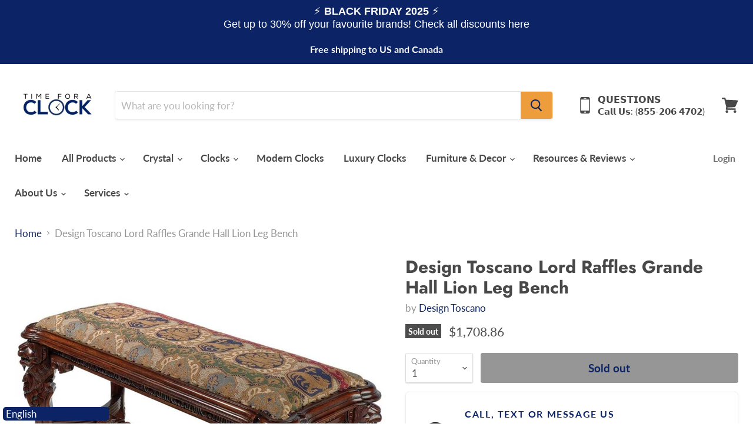

--- FILE ---
content_type: text/html; charset=utf-8
request_url: https://timeforaclock.com/products/design-toscano-lord-raffles-grande-hall-lion-leg-bench
body_size: 58027
content:
<!doctype html>
<html class="no-js no-touch" lang="en">
  <head>
   <!-- Added by AVADA Cookies Bar -->
   <script>
   window.AVADA_COOKIES_BAR = window.AVADA_COOKIES_BAR || {};
   window.AVADA_COOKIES_BAR.shopId = 'zAC7zki5jwseKtgmur5a';
   window.AVADA_COOKIES_BAR.status = false;
   AVADA_COOKIES_BAR ={"desktopPosition":"bottom","customPrivacyLink":"","removeBranding":true,"agreeButtonText":"Got it!","customCss":"","showIcon":true,"optionPolicyLink":"select","id":"58weMIdX9NvLZgv8j8mD","fontStore":[{"value":"Lato","label":"Lato"},{"label":"Futura","value":"Futura"},{"value":"JudgemeStar","label":"JudgemeStar"},{"value":"JudgemeIcons","label":"JudgemeIcons"}],"specificRegions":{"lgpd":true,"appi":true,"pipeda":true,"gdpr":true,"ccpa":true},"privacyLink":"/policies/privacy-policy","displayType":"full_bar","shopId":"zAC7zki5jwseKtgmur5a","mobilePositions":"bottom","privacyLinkColor":"#2C332F","iconColor":"#2C332F","urlIcon":"","themeName":"Basic","displayAfter":"5","bgColor":"#FFFFFF","agreeBtnBgColor":"#1AAC7A","theme":"basic","textAvada":"rgba(29, 29, 29, 0.8)","advancedSetting":false,"messageColor":"#2C332F","agreeBtnBorder":"#2C332F","showPrivacyPolicy":true,"iconType":"default_icon","textColor":"#1D1D1D","showOnCountry":"only","desktopFloatCardPosition":"bottom_left","privacyLinkText":"Learn more","denyButtonText":"Decline","denyTextColor":"#2C332F","textFont":"Noto+Sans","message":"This website uses cookies to make sure you get the best experience with us.","agreeBtnTextColor":"#FFFFFF"}
 </script>
   <!-- /Added by AVADA Cookies Bar -->
     
    
    <!-- Google Tag Manager -->
	<script>(function(w,d,s,l,i){w[l]=w[l]||[];w[l].push({'gtm.start':
	new Date().getTime(),event:'gtm.js'});var f=d.getElementsByTagName(s)[0],
	j=d.createElement(s),dl=l!='dataLayer'?'&l='+l:'';j.async=true;j.src=
	'https://www.googletagmanager.com/gtm.js?id='+i+dl;f.parentNode.insertBefore(j,f);
	})(window,document,'script','dataLayer','GTM-N82CQNF');</script>
	<!-- End Google Tag Manager -->
    
    <!-- Global site tag (gtag.js) - Google AdWords: 426054537 -->
	<script async src="https://www.googletagmanager.com/gtag/js?id=AW-426054537"></script>
	<script>
    window.dataLayer = window.dataLayer || [];
    function gtag(){dataLayer.push(arguments);}
    gtag('js', new Date());
    gtag('config', 'AW-426054537');
	</script>
        
    <meta charset="utf-8">
    <meta http-equiv="x-ua-compatible" content="IE=edge">

    <link rel="preconnect" href="https://cdn.shopify.com">
    <link rel="preconnect" href="https://fonts.shopifycdn.com">
    <link rel="preconnect" href="https://v.shopify.com">
    <link rel="preconnect" href="https://cdn.shopifycloud.com">

    <title>Design Toscano Lord Raffles Grande Hall Lion Leg Bench | Time For a Clock — Time for a Clock</title>

    
      <meta name="description" content="What greater treat than to take your ease on an exquisite bench originally created for Lord Thomas Stamford Raffles, founder of the British Colony of Singapore. Featuring deep, large-scale, solid mahogany hand-carvings of royal court symbols and massive growling lion heads that require over a week of work by a single artisan, this Design Toscano-exclusive Gothic work of furniture art is anchored by an ornate center stretcher bar. Deeply cushioned, our 4-foot long bench is hand upholstered in a heraldic jacquard of gold, burgundy and navy. Whether it serves at the foot of a bed, across from a bookshelf of classics or in an entryway, this Medieval marvel is an investment in fine European styling. Simple assembly is required.">
    

    
  <link rel="shortcut icon" href="//timeforaclock.com/cdn/shop/files/Time_for_a_clock_favicon_blue_32x32.png?v=1614339595" type="image/png">


    
      <link rel="canonical" href="https://timeforaclock.com/products/design-toscano-lord-raffles-grande-hall-lion-leg-bench" />
    

    <meta name="viewport" content="width=device-width">

    
    















<meta property="og:site_name" content="Time for a Clock">
<meta property="og:url" content="https://timeforaclock.com/products/design-toscano-lord-raffles-grande-hall-lion-leg-bench">
<meta property="og:title" content="Design Toscano Lord Raffles Grande Hall Lion Leg Bench">
<meta property="og:type" content="website">
<meta property="og:description" content="What greater treat than to take your ease on an exquisite bench originally created for Lord Thomas Stamford Raffles, founder of the British Colony of Singapore. Featuring deep, large-scale, solid mahogany hand-carvings of royal court symbols and massive growling lion heads that require over a week of work by a single artisan, this Design Toscano-exclusive Gothic work of furniture art is anchored by an ornate center stretcher bar. Deeply cushioned, our 4-foot long bench is hand upholstered in a heraldic jacquard of gold, burgundy and navy. Whether it serves at the foot of a bed, across from a bookshelf of classics or in an entryway, this Medieval marvel is an investment in fine European styling. Simple assembly is required.">




    
    
    

    
    
    <meta
      property="og:image"
      content="https://timeforaclock.com/cdn/shop/products/AF51291_1_1200x1200.jpg?v=1651591046"
    />
    <meta
      property="og:image:secure_url"
      content="https://timeforaclock.com/cdn/shop/products/AF51291_1_1200x1200.jpg?v=1651591046"
    />
    <meta property="og:image:width" content="1200" />
    <meta property="og:image:height" content="1200" />
    
    
    <meta property="og:image:alt" content="Social media image" />
  















   <script>window.performance && window.performance.mark && window.performance.mark('shopify.content_for_header.start');</script><meta name="facebook-domain-verification" content="ez806mhl2su5r7i3h7rma64kxsl10x">
<meta name="facebook-domain-verification" content="4l8g4woq5sm5whj5pcifdnxrsps5ju">
<meta id="shopify-digital-wallet" name="shopify-digital-wallet" content="/52888797367/digital_wallets/dialog">
<meta name="shopify-checkout-api-token" content="8af93880e44032351948d8a0f03257fc">
<meta id="in-context-paypal-metadata" data-shop-id="52888797367" data-venmo-supported="false" data-environment="production" data-locale="en_US" data-paypal-v4="true" data-currency="USD">
<link rel="alternate" type="application/json+oembed" href="https://timeforaclock.com/products/design-toscano-lord-raffles-grande-hall-lion-leg-bench.oembed">
<script async="async" data-src="/checkouts/internal/preloads.js?locale=en-US"></script>
<link rel="preconnect" href="https://shop.app" crossorigin="anonymous">
<script async="async" data-src="https://shop.app/checkouts/internal/preloads.js?locale=en-US&shop_id=52888797367" crossorigin="anonymous"></script>
<script id="apple-pay-shop-capabilities" type="application/json">{"shopId":52888797367,"countryCode":"EE","currencyCode":"USD","merchantCapabilities":["supports3DS"],"merchantId":"gid:\/\/shopify\/Shop\/52888797367","merchantName":"Time for a Clock","requiredBillingContactFields":["postalAddress","email","phone"],"requiredShippingContactFields":["postalAddress","email","phone"],"shippingType":"shipping","supportedNetworks":["visa","masterCard","amex"],"total":{"type":"pending","label":"Time for a Clock","amount":"1.00"},"shopifyPaymentsEnabled":true,"supportsSubscriptions":true}</script>
<script id="shopify-features" type="application/json">{"accessToken":"8af93880e44032351948d8a0f03257fc","betas":["rich-media-storefront-analytics"],"domain":"timeforaclock.com","predictiveSearch":true,"shopId":52888797367,"locale":"en"}</script>
<script>var Shopify = Shopify || {};
Shopify.shop = "timeforaclock.myshopify.com";
Shopify.locale = "en";
Shopify.currency = {"active":"USD","rate":"1.0"};
Shopify.country = "US";
Shopify.theme = {"name":"Filter Scroll bar","id":128950239454,"schema_name":"Empire","schema_version":"5.7.1","theme_store_id":838,"role":"main"};
Shopify.theme.handle = "null";
Shopify.theme.style = {"id":null,"handle":null};
Shopify.cdnHost = "timeforaclock.com/cdn";
Shopify.routes = Shopify.routes || {};
Shopify.routes.root = "/";</script>
<script type="module">!function(o){(o.Shopify=o.Shopify||{}).modules=!0}(window);</script>
<script>!function(o){function n(){var o=[];function n(){o.push(Array.prototype.slice.apply(arguments))}return n.q=o,n}var t=o.Shopify=o.Shopify||{};t.loadFeatures=n(),t.autoloadFeatures=n()}(window);</script>
<script>
  window.ShopifyPay = window.ShopifyPay || {};
  window.ShopifyPay.apiHost = "shop.app\/pay";
  window.ShopifyPay.redirectState = null;
</script>
<script id="shop-js-analytics" type="application/json">{"pageType":"product"}</script>
<script defer="defer" async type="module" data-src="//timeforaclock.com/cdn/shopifycloud/shop-js/modules/v2/client.init-shop-cart-sync_BApSsMSl.en.esm.js"></script>
<script defer="defer" async type="module" data-src="//timeforaclock.com/cdn/shopifycloud/shop-js/modules/v2/chunk.common_CBoos6YZ.esm.js"></script>
<script type="module">
  await import("//timeforaclock.com/cdn/shopifycloud/shop-js/modules/v2/client.init-shop-cart-sync_BApSsMSl.en.esm.js");
await import("//timeforaclock.com/cdn/shopifycloud/shop-js/modules/v2/chunk.common_CBoos6YZ.esm.js");

  window.Shopify.SignInWithShop?.initShopCartSync?.({"fedCMEnabled":true,"windoidEnabled":true});

</script>
<script>
  window.Shopify = window.Shopify || {};
  if (!window.Shopify.featureAssets) window.Shopify.featureAssets = {};
  window.Shopify.featureAssets['shop-js'] = {"shop-cart-sync":["modules/v2/client.shop-cart-sync_DJczDl9f.en.esm.js","modules/v2/chunk.common_CBoos6YZ.esm.js"],"init-fed-cm":["modules/v2/client.init-fed-cm_BzwGC0Wi.en.esm.js","modules/v2/chunk.common_CBoos6YZ.esm.js"],"init-windoid":["modules/v2/client.init-windoid_BS26ThXS.en.esm.js","modules/v2/chunk.common_CBoos6YZ.esm.js"],"shop-cash-offers":["modules/v2/client.shop-cash-offers_DthCPNIO.en.esm.js","modules/v2/chunk.common_CBoos6YZ.esm.js","modules/v2/chunk.modal_Bu1hFZFC.esm.js"],"shop-button":["modules/v2/client.shop-button_D_JX508o.en.esm.js","modules/v2/chunk.common_CBoos6YZ.esm.js"],"init-shop-email-lookup-coordinator":["modules/v2/client.init-shop-email-lookup-coordinator_DFwWcvrS.en.esm.js","modules/v2/chunk.common_CBoos6YZ.esm.js"],"shop-toast-manager":["modules/v2/client.shop-toast-manager_tEhgP2F9.en.esm.js","modules/v2/chunk.common_CBoos6YZ.esm.js"],"shop-login-button":["modules/v2/client.shop-login-button_DwLgFT0K.en.esm.js","modules/v2/chunk.common_CBoos6YZ.esm.js","modules/v2/chunk.modal_Bu1hFZFC.esm.js"],"avatar":["modules/v2/client.avatar_BTnouDA3.en.esm.js"],"init-shop-cart-sync":["modules/v2/client.init-shop-cart-sync_BApSsMSl.en.esm.js","modules/v2/chunk.common_CBoos6YZ.esm.js"],"pay-button":["modules/v2/client.pay-button_BuNmcIr_.en.esm.js","modules/v2/chunk.common_CBoos6YZ.esm.js"],"init-shop-for-new-customer-accounts":["modules/v2/client.init-shop-for-new-customer-accounts_DrjXSI53.en.esm.js","modules/v2/client.shop-login-button_DwLgFT0K.en.esm.js","modules/v2/chunk.common_CBoos6YZ.esm.js","modules/v2/chunk.modal_Bu1hFZFC.esm.js"],"init-customer-accounts-sign-up":["modules/v2/client.init-customer-accounts-sign-up_TlVCiykN.en.esm.js","modules/v2/client.shop-login-button_DwLgFT0K.en.esm.js","modules/v2/chunk.common_CBoos6YZ.esm.js","modules/v2/chunk.modal_Bu1hFZFC.esm.js"],"shop-follow-button":["modules/v2/client.shop-follow-button_C5D3XtBb.en.esm.js","modules/v2/chunk.common_CBoos6YZ.esm.js","modules/v2/chunk.modal_Bu1hFZFC.esm.js"],"checkout-modal":["modules/v2/client.checkout-modal_8TC_1FUY.en.esm.js","modules/v2/chunk.common_CBoos6YZ.esm.js","modules/v2/chunk.modal_Bu1hFZFC.esm.js"],"init-customer-accounts":["modules/v2/client.init-customer-accounts_C0Oh2ljF.en.esm.js","modules/v2/client.shop-login-button_DwLgFT0K.en.esm.js","modules/v2/chunk.common_CBoos6YZ.esm.js","modules/v2/chunk.modal_Bu1hFZFC.esm.js"],"lead-capture":["modules/v2/client.lead-capture_Cq0gfm7I.en.esm.js","modules/v2/chunk.common_CBoos6YZ.esm.js","modules/v2/chunk.modal_Bu1hFZFC.esm.js"],"shop-login":["modules/v2/client.shop-login_BmtnoEUo.en.esm.js","modules/v2/chunk.common_CBoos6YZ.esm.js","modules/v2/chunk.modal_Bu1hFZFC.esm.js"],"payment-terms":["modules/v2/client.payment-terms_BHOWV7U_.en.esm.js","modules/v2/chunk.common_CBoos6YZ.esm.js","modules/v2/chunk.modal_Bu1hFZFC.esm.js"]};
</script>
<script>(function() {
  var isLoaded = false;
  function asyncLoad() {
    if (isLoaded) return;
    isLoaded = true;
    var urls = ["\/\/code.tidio.co\/f7teoe1fpdfhkgytnli8zf3ibdpggo3o.js?shop=timeforaclock.myshopify.com","\/\/shopify.privy.com\/widget.js?shop=timeforaclock.myshopify.com","https:\/\/cdn.shopify.com\/s\/files\/1\/0528\/8879\/7367\/t\/2\/assets\/affirmShopify.js?v=1621441305\u0026shop=timeforaclock.myshopify.com","https:\/\/trust.conversionbear.com\/script?app=trust_badge\u0026shop=timeforaclock.myshopify.com","https:\/\/language-translate.uplinkly-static.com\/public\/language-translate\/timeforaclock.myshopify.com\/language-translate.js?t=1638418176.527778\u0026shop=timeforaclock.myshopify.com","https:\/\/cdn.shopify.com\/s\/files\/1\/0184\/4255\/1360\/files\/scrollup.v2.min.js?v=1667528148\u0026shop=timeforaclock.myshopify.com","https:\/\/cdn.hextom.com\/js\/quickannouncementbar.js?shop=timeforaclock.myshopify.com","https:\/\/shopify-widget.route.com\/shopify.widget.js?shop=timeforaclock.myshopify.com","https:\/\/deliverytimer.herokuapp.com\/deliverrytimer.js?shop=timeforaclock.myshopify.com"];
    for (var i = 0; i < urls.length; i++) {
      var s = document.createElement('script');
      s.type = 'text/javascript';
      s.async = true;
      s.src = urls[i];
      var x = document.getElementsByTagName('script')[0];
      x.parentNode.insertBefore(s, x);
    }
  };
  document.addEventListener('StartAsyncLoading',function(event){asyncLoad();});if(window.attachEvent) {
    window.attachEvent('onload', function(){});
  } else {
    window.addEventListener('load', function(){}, false);
  }
})();</script>
<script id="__st">var __st={"a":52888797367,"offset":0,"reqid":"febb819c-b8f5-450f-9be0-a837a440d613-1768869064","pageurl":"timeforaclock.com\/products\/design-toscano-lord-raffles-grande-hall-lion-leg-bench","u":"4abff081b13e","p":"product","rtyp":"product","rid":7643752792286};</script>
<script>window.ShopifyPaypalV4VisibilityTracking = true;</script>
<script id="captcha-bootstrap">!function(){'use strict';const t='contact',e='account',n='new_comment',o=[[t,t],['blogs',n],['comments',n],[t,'customer']],c=[[e,'customer_login'],[e,'guest_login'],[e,'recover_customer_password'],[e,'create_customer']],r=t=>t.map((([t,e])=>`form[action*='/${t}']:not([data-nocaptcha='true']) input[name='form_type'][value='${e}']`)).join(','),a=t=>()=>t?[...document.querySelectorAll(t)].map((t=>t.form)):[];function s(){const t=[...o],e=r(t);return a(e)}const i='password',u='form_key',d=['recaptcha-v3-token','g-recaptcha-response','h-captcha-response',i],f=()=>{try{return window.sessionStorage}catch{return}},m='__shopify_v',_=t=>t.elements[u];function p(t,e,n=!1){try{const o=window.sessionStorage,c=JSON.parse(o.getItem(e)),{data:r}=function(t){const{data:e,action:n}=t;return t[m]||n?{data:e,action:n}:{data:t,action:n}}(c);for(const[e,n]of Object.entries(r))t.elements[e]&&(t.elements[e].value=n);n&&o.removeItem(e)}catch(o){console.error('form repopulation failed',{error:o})}}const l='form_type',E='cptcha';function T(t){t.dataset[E]=!0}const w=window,h=w.document,L='Shopify',v='ce_forms',y='captcha';let A=!1;((t,e)=>{const n=(g='f06e6c50-85a8-45c8-87d0-21a2b65856fe',I='https://cdn.shopify.com/shopifycloud/storefront-forms-hcaptcha/ce_storefront_forms_captcha_hcaptcha.v1.5.2.iife.js',D={infoText:'Protected by hCaptcha',privacyText:'Privacy',termsText:'Terms'},(t,e,n)=>{const o=w[L][v],c=o.bindForm;if(c)return c(t,g,e,D).then(n);var r;o.q.push([[t,g,e,D],n]),r=I,A||(h.body.append(Object.assign(h.createElement('script'),{id:'captcha-provider',async:!0,src:r})),A=!0)});var g,I,D;w[L]=w[L]||{},w[L][v]=w[L][v]||{},w[L][v].q=[],w[L][y]=w[L][y]||{},w[L][y].protect=function(t,e){n(t,void 0,e),T(t)},Object.freeze(w[L][y]),function(t,e,n,w,h,L){const[v,y,A,g]=function(t,e,n){const i=e?o:[],u=t?c:[],d=[...i,...u],f=r(d),m=r(i),_=r(d.filter((([t,e])=>n.includes(e))));return[a(f),a(m),a(_),s()]}(w,h,L),I=t=>{const e=t.target;return e instanceof HTMLFormElement?e:e&&e.form},D=t=>v().includes(t);t.addEventListener('submit',(t=>{const e=I(t);if(!e)return;const n=D(e)&&!e.dataset.hcaptchaBound&&!e.dataset.recaptchaBound,o=_(e),c=g().includes(e)&&(!o||!o.value);(n||c)&&t.preventDefault(),c&&!n&&(function(t){try{if(!f())return;!function(t){const e=f();if(!e)return;const n=_(t);if(!n)return;const o=n.value;o&&e.removeItem(o)}(t);const e=Array.from(Array(32),(()=>Math.random().toString(36)[2])).join('');!function(t,e){_(t)||t.append(Object.assign(document.createElement('input'),{type:'hidden',name:u})),t.elements[u].value=e}(t,e),function(t,e){const n=f();if(!n)return;const o=[...t.querySelectorAll(`input[type='${i}']`)].map((({name:t})=>t)),c=[...d,...o],r={};for(const[a,s]of new FormData(t).entries())c.includes(a)||(r[a]=s);n.setItem(e,JSON.stringify({[m]:1,action:t.action,data:r}))}(t,e)}catch(e){console.error('failed to persist form',e)}}(e),e.submit())}));const S=(t,e)=>{t&&!t.dataset[E]&&(n(t,e.some((e=>e===t))),T(t))};for(const o of['focusin','change'])t.addEventListener(o,(t=>{const e=I(t);D(e)&&S(e,y())}));const B=e.get('form_key'),M=e.get(l),P=B&&M;t.addEventListener('DOMContentLoaded',(()=>{const t=y();if(P)for(const e of t)e.elements[l].value===M&&p(e,B);[...new Set([...A(),...v().filter((t=>'true'===t.dataset.shopifyCaptcha))])].forEach((e=>S(e,t)))}))}(h,new URLSearchParams(w.location.search),n,t,e,['guest_login'])})(!0,!0)}();</script>
<script integrity="sha256-4kQ18oKyAcykRKYeNunJcIwy7WH5gtpwJnB7kiuLZ1E=" data-source-attribution="shopify.loadfeatures" defer="defer" data-src="//timeforaclock.com/cdn/shopifycloud/storefront/assets/storefront/load_feature-a0a9edcb.js" crossorigin="anonymous"></script>
<script crossorigin="anonymous" defer="defer" data-src="//timeforaclock.com/cdn/shopifycloud/storefront/assets/shopify_pay/storefront-65b4c6d7.js?v=20250812"></script>
<script data-source-attribution="shopify.dynamic_checkout.dynamic.init">var Shopify=Shopify||{};Shopify.PaymentButton=Shopify.PaymentButton||{isStorefrontPortableWallets:!0,init:function(){window.Shopify.PaymentButton.init=function(){};var t=document.createElement("script");t.data-src="https://timeforaclock.com/cdn/shopifycloud/portable-wallets/latest/portable-wallets.en.js",t.type="module",document.head.appendChild(t)}};
</script>
<script data-source-attribution="shopify.dynamic_checkout.buyer_consent">
  function portableWalletsHideBuyerConsent(e){var t=document.getElementById("shopify-buyer-consent"),n=document.getElementById("shopify-subscription-policy-button");t&&n&&(t.classList.add("hidden"),t.setAttribute("aria-hidden","true"),n.removeEventListener("click",e))}function portableWalletsShowBuyerConsent(e){var t=document.getElementById("shopify-buyer-consent"),n=document.getElementById("shopify-subscription-policy-button");t&&n&&(t.classList.remove("hidden"),t.removeAttribute("aria-hidden"),n.addEventListener("click",e))}window.Shopify?.PaymentButton&&(window.Shopify.PaymentButton.hideBuyerConsent=portableWalletsHideBuyerConsent,window.Shopify.PaymentButton.showBuyerConsent=portableWalletsShowBuyerConsent);
</script>
<script data-source-attribution="shopify.dynamic_checkout.cart.bootstrap">document.addEventListener("DOMContentLoaded",(function(){function t(){return document.querySelector("shopify-accelerated-checkout-cart, shopify-accelerated-checkout")}if(t())Shopify.PaymentButton.init();else{new MutationObserver((function(e,n){t()&&(Shopify.PaymentButton.init(),n.disconnect())})).observe(document.body,{childList:!0,subtree:!0})}}));
</script>
<script id='scb4127' type='text/javascript' async='' data-src='https://timeforaclock.com/cdn/shopifycloud/privacy-banner/storefront-banner.js'></script><link id="shopify-accelerated-checkout-styles" rel="stylesheet" media="screen" href="https://timeforaclock.com/cdn/shopifycloud/portable-wallets/latest/accelerated-checkout-backwards-compat.css" crossorigin="anonymous">
<style id="shopify-accelerated-checkout-cart">
        #shopify-buyer-consent {
  margin-top: 1em;
  display: inline-block;
  width: 100%;
}

#shopify-buyer-consent.hidden {
  display: none;
}

#shopify-subscription-policy-button {
  background: none;
  border: none;
  padding: 0;
  text-decoration: underline;
  font-size: inherit;
  cursor: pointer;
}

#shopify-subscription-policy-button::before {
  box-shadow: none;
}

      </style>

<script>window.performance && window.performance.mark && window.performance.mark('shopify.content_for_header.end');</script>
<meta name="twitter:title" content="Design Toscano Lord Raffles Grande Hall Lion Leg Bench | Time For a Clock">
<meta name="twitter:description" content="What greater treat than to take your ease on an exquisite bench originally created for Lord Thomas Stamford Raffles, founder of the British Colony of Singapore. Featuring deep, large-scale, solid mahogany hand-carvings of royal court symbols and massive growling lion heads that require over a week of work by a single artisan, this Design Toscano-exclusive Gothic work of furniture art is anchored by an ornate center stretcher bar. Deeply cushioned, our 4-foot long bench is hand upholstered in a heraldic jacquard of gold, burgundy and navy. Whether it serves at the foot of a bed, across from a bookshelf of classics or in an entryway, this Medieval marvel is an investment in fine European styling. Simple assembly is required.">


    
    
    
      
      
      <meta name="twitter:card" content="summary">
    
    
    <meta
      property="twitter:image"
      content="https://timeforaclock.com/cdn/shop/products/AF51291_1_1200x1200_crop_center.jpg?v=1651591046"
    />
    <meta property="twitter:image:width" content="1200" />
    <meta property="twitter:image:height" content="1200" />
    
    
    <meta property="twitter:image:alt" content="Social media image" />
  


    <link rel="preload" href="//timeforaclock.com/cdn/fonts/lato/lato_n7.900f219bc7337bc57a7a2151983f0a4a4d9d5dcf.woff2" as="font" crossorigin="anonymous">
    <link rel="preload" as="style" href="//timeforaclock.com/cdn/shop/t/7/assets/theme.css?v=118539242547931976751763419855">

    

    <link href="//timeforaclock.com/cdn/shop/t/7/assets/theme.css?v=118539242547931976751763419855" rel="stylesheet" type="text/css" media="all" />

    
    <script>
      window.Theme = window.Theme || {};
      window.Theme.routes = {
        "root_url": "/",
        "account_url": "/account",
        "account_login_url": "https://timeforaclock.com/customer_authentication/redirect?locale=en&region_country=US",
        "account_logout_url": "/account/logout",
        "account_register_url": "https://account.timeforaclock.com?locale=en",
        "account_addresses_url": "/account/addresses",
        "collections_url": "/collections",
        "all_products_collection_url": "/collections/all",
        "search_url": "/search",
        "cart_url": "/cart",
        "cart_add_url": "/cart/add",
        "cart_change_url": "/cart/change",
        "cart_clear_url": "/cart/clear",
        "product_recommendations_url": "/recommendations/products",
      };
    </script>
    

    
<!-- Start of Judge.me Core -->
<link rel="dns-prefetch" href="https://cdn.judge.me/">
<script data-cfasync='false' class='jdgm-settings-script'>window.jdgmSettings={"pagination":5,"disable_web_reviews":false,"badge_no_review_text":"No reviews","badge_n_reviews_text":"{{ n }} review/reviews","badge_star_color":"#0c2465","hide_badge_preview_if_no_reviews":true,"badge_hide_text":false,"enforce_center_preview_badge":false,"widget_title":"Customer Reviews","widget_open_form_text":"Write a review","widget_close_form_text":"Cancel review","widget_refresh_page_text":"Refresh page","widget_summary_text":"Based on {{ number_of_reviews }} review/reviews","widget_no_review_text":"Be the first to write a review","widget_name_field_text":"Display name","widget_verified_name_field_text":"Verified Name (public)","widget_name_placeholder_text":"Display name","widget_required_field_error_text":"This field is required.","widget_email_field_text":"Email address","widget_verified_email_field_text":"Verified Email (private, can not be edited)","widget_email_placeholder_text":"Your email address","widget_email_field_error_text":"Please enter a valid email address.","widget_rating_field_text":"Rating","widget_review_title_field_text":"Review Title","widget_review_title_placeholder_text":"Give your review a title","widget_review_body_field_text":"Review content","widget_review_body_placeholder_text":"Start writing here...","widget_pictures_field_text":"Picture/Video (optional)","widget_submit_review_text":"Submit Review","widget_submit_verified_review_text":"Submit Verified Review","widget_submit_success_msg_with_auto_publish":"Thank you! Please refresh the page in a few moments to see your review. You can remove or edit your review by logging into \u003ca href='https://judge.me/login' target='_blank' rel='nofollow noopener'\u003eJudge.me\u003c/a\u003e","widget_submit_success_msg_no_auto_publish":"Thank you! Your review will be published as soon as it is approved by the shop admin. You can remove or edit your review by logging into \u003ca href='https://judge.me/login' target='_blank' rel='nofollow noopener'\u003eJudge.me\u003c/a\u003e","widget_show_default_reviews_out_of_total_text":"Showing {{ n_reviews_shown }} out of {{ n_reviews }} reviews.","widget_show_all_link_text":"Show all","widget_show_less_link_text":"Show less","widget_author_said_text":"{{ reviewer_name }} said:","widget_days_text":"{{ n }} days ago","widget_weeks_text":"{{ n }} week/weeks ago","widget_months_text":"{{ n }} month/months ago","widget_years_text":"{{ n }} year/years ago","widget_yesterday_text":"Yesterday","widget_today_text":"Today","widget_replied_text":"\u003e\u003e {{ shop_name }} replied:","widget_read_more_text":"Read more","widget_reviewer_name_as_initial":"","widget_rating_filter_color":"","widget_rating_filter_see_all_text":"See all reviews","widget_sorting_most_recent_text":"Most Recent","widget_sorting_highest_rating_text":"Highest Rating","widget_sorting_lowest_rating_text":"Lowest Rating","widget_sorting_with_pictures_text":"Only Pictures","widget_sorting_most_helpful_text":"Most Helpful","widget_open_question_form_text":"Ask a question","widget_reviews_subtab_text":"Reviews","widget_questions_subtab_text":"Questions","widget_question_label_text":"Question","widget_answer_label_text":"Answer","widget_question_placeholder_text":"Write your question here","widget_submit_question_text":"Submit Question","widget_question_submit_success_text":"Thank you for your question! We will notify you once it gets answered.","widget_star_color":"#0c2465","verified_badge_text":"Verified","verified_badge_bg_color":"","verified_badge_text_color":"","verified_badge_placement":"removed","widget_review_max_height":"","widget_hide_border":false,"widget_social_share":false,"widget_thumb":false,"widget_review_location_show":false,"widget_location_format":"country_iso_code","all_reviews_include_out_of_store_products":true,"all_reviews_out_of_store_text":"(out of store)","all_reviews_pagination":100,"all_reviews_product_name_prefix_text":"about","enable_review_pictures":true,"enable_question_anwser":false,"widget_theme":"","review_date_format":"mm/dd/yyyy","default_sort_method":"most-recent","widget_product_reviews_subtab_text":"Product Reviews","widget_shop_reviews_subtab_text":"Shop Reviews","widget_other_products_reviews_text":"Reviews for other products","widget_store_reviews_subtab_text":"Store reviews","widget_no_store_reviews_text":"This store hasn't received any reviews yet","widget_web_restriction_product_reviews_text":"This product hasn't received any reviews yet","widget_no_items_text":"No items found","widget_show_more_text":"Show more","widget_write_a_store_review_text":"Write a Store Review","widget_other_languages_heading":"Reviews in Other Languages","widget_translate_review_text":"Translate review to {{ language }}","widget_translating_review_text":"Translating...","widget_show_original_translation_text":"Show original ({{ language }})","widget_translate_review_failed_text":"Review couldn't be translated.","widget_translate_review_retry_text":"Retry","widget_translate_review_try_again_later_text":"Try again later","show_product_url_for_grouped_product":false,"widget_sorting_pictures_first_text":"Pictures First","show_pictures_on_all_rev_page_mobile":false,"show_pictures_on_all_rev_page_desktop":false,"floating_tab_hide_mobile_install_preference":false,"floating_tab_button_name":"★ Reviews","floating_tab_title":"Let customers speak for us","floating_tab_button_color":"","floating_tab_button_background_color":"","floating_tab_url":"","floating_tab_url_enabled":false,"floating_tab_tab_style":"text","all_reviews_text_badge_text":"Customers rate us {{ shop.metafields.judgeme.all_reviews_rating | round: 1 }}/5 based on {{ shop.metafields.judgeme.all_reviews_count }} reviews.","all_reviews_text_badge_text_branded_style":"{{ shop.metafields.judgeme.all_reviews_rating | round: 1 }} out of 5 stars based on {{ shop.metafields.judgeme.all_reviews_count }} reviews","is_all_reviews_text_badge_a_link":false,"show_stars_for_all_reviews_text_badge":false,"all_reviews_text_badge_url":"","all_reviews_text_style":"text","all_reviews_text_color_style":"judgeme_brand_color","all_reviews_text_color":"#108474","all_reviews_text_show_jm_brand":true,"featured_carousel_show_header":true,"featured_carousel_title":"Let customers speak for us","testimonials_carousel_title":"Customers are saying","videos_carousel_title":"Real customer stories","cards_carousel_title":"Customers are saying","featured_carousel_count_text":"from {{ n }} reviews","featured_carousel_add_link_to_all_reviews_page":false,"featured_carousel_url":"","featured_carousel_show_images":true,"featured_carousel_autoslide_interval":5,"featured_carousel_arrows_on_the_sides":false,"featured_carousel_height":250,"featured_carousel_width":80,"featured_carousel_image_size":0,"featured_carousel_image_height":250,"featured_carousel_arrow_color":"#eeeeee","verified_count_badge_style":"vintage","verified_count_badge_orientation":"horizontal","verified_count_badge_color_style":"judgeme_brand_color","verified_count_badge_color":"#108474","is_verified_count_badge_a_link":false,"verified_count_badge_url":"","verified_count_badge_show_jm_brand":true,"widget_rating_preset_default":5,"widget_first_sub_tab":"product-reviews","widget_show_histogram":true,"widget_histogram_use_custom_color":false,"widget_pagination_use_custom_color":false,"widget_star_use_custom_color":true,"widget_verified_badge_use_custom_color":false,"widget_write_review_use_custom_color":false,"picture_reminder_submit_button":"Upload Pictures","enable_review_videos":false,"mute_video_by_default":false,"widget_sorting_videos_first_text":"Videos First","widget_review_pending_text":"Pending","featured_carousel_items_for_large_screen":3,"social_share_options_order":"Facebook,Twitter","remove_microdata_snippet":true,"disable_json_ld":false,"enable_json_ld_products":false,"preview_badge_show_question_text":false,"preview_badge_no_question_text":"No questions","preview_badge_n_question_text":"{{ number_of_questions }} question/questions","qa_badge_show_icon":false,"qa_badge_position":"same-row","remove_judgeme_branding":true,"widget_add_search_bar":false,"widget_search_bar_placeholder":"Search","widget_sorting_verified_only_text":"Verified only","featured_carousel_theme":"default","featured_carousel_show_rating":true,"featured_carousel_show_title":true,"featured_carousel_show_body":true,"featured_carousel_show_date":false,"featured_carousel_show_reviewer":true,"featured_carousel_show_product":false,"featured_carousel_header_background_color":"#108474","featured_carousel_header_text_color":"#ffffff","featured_carousel_name_product_separator":"reviewed","featured_carousel_full_star_background":"#108474","featured_carousel_empty_star_background":"#dadada","featured_carousel_vertical_theme_background":"#f9fafb","featured_carousel_verified_badge_enable":false,"featured_carousel_verified_badge_color":"#108474","featured_carousel_border_style":"round","featured_carousel_review_line_length_limit":3,"featured_carousel_more_reviews_button_text":"Read more reviews","featured_carousel_view_product_button_text":"View product","all_reviews_page_load_reviews_on":"scroll","all_reviews_page_load_more_text":"Load More Reviews","disable_fb_tab_reviews":false,"enable_ajax_cdn_cache":false,"widget_public_name_text":"displayed publicly like","default_reviewer_name":"John Smith","default_reviewer_name_has_non_latin":true,"widget_reviewer_anonymous":"Anonymous","medals_widget_title":"Judge.me Review Medals","medals_widget_background_color":"#f9fafb","medals_widget_position":"footer_all_pages","medals_widget_border_color":"#f9fafb","medals_widget_verified_text_position":"left","medals_widget_use_monochromatic_version":false,"medals_widget_elements_color":"#108474","show_reviewer_avatar":true,"widget_invalid_yt_video_url_error_text":"Not a YouTube video URL","widget_max_length_field_error_text":"Please enter no more than {0} characters.","widget_show_country_flag":false,"widget_show_collected_via_shop_app":true,"widget_verified_by_shop_badge_style":"light","widget_verified_by_shop_text":"Verified by Shop","widget_show_photo_gallery":false,"widget_load_with_code_splitting":true,"widget_ugc_install_preference":false,"widget_ugc_title":"Made by us, Shared by you","widget_ugc_subtitle":"Tag us to see your picture featured in our page","widget_ugc_arrows_color":"#ffffff","widget_ugc_primary_button_text":"Buy Now","widget_ugc_primary_button_background_color":"#108474","widget_ugc_primary_button_text_color":"#ffffff","widget_ugc_primary_button_border_width":"0","widget_ugc_primary_button_border_style":"none","widget_ugc_primary_button_border_color":"#108474","widget_ugc_primary_button_border_radius":"25","widget_ugc_secondary_button_text":"Load More","widget_ugc_secondary_button_background_color":"#ffffff","widget_ugc_secondary_button_text_color":"#108474","widget_ugc_secondary_button_border_width":"2","widget_ugc_secondary_button_border_style":"solid","widget_ugc_secondary_button_border_color":"#108474","widget_ugc_secondary_button_border_radius":"25","widget_ugc_reviews_button_text":"View Reviews","widget_ugc_reviews_button_background_color":"#ffffff","widget_ugc_reviews_button_text_color":"#108474","widget_ugc_reviews_button_border_width":"2","widget_ugc_reviews_button_border_style":"solid","widget_ugc_reviews_button_border_color":"#108474","widget_ugc_reviews_button_border_radius":"25","widget_ugc_reviews_button_link_to":"judgeme-reviews-page","widget_ugc_show_post_date":true,"widget_ugc_max_width":"800","widget_rating_metafield_value_type":true,"widget_primary_color":"#0C2465","widget_enable_secondary_color":false,"widget_secondary_color":"#edf5f5","widget_summary_average_rating_text":"{{ average_rating }} out of 5","widget_media_grid_title":"Customer photos \u0026 videos","widget_media_grid_see_more_text":"See more","widget_round_style":false,"widget_show_product_medals":true,"widget_verified_by_judgeme_text":"Verified by Judge.me","widget_show_store_medals":true,"widget_verified_by_judgeme_text_in_store_medals":"Verified by Judge.me","widget_media_field_exceed_quantity_message":"Sorry, we can only accept {{ max_media }} for one review.","widget_media_field_exceed_limit_message":"{{ file_name }} is too large, please select a {{ media_type }} less than {{ size_limit }}MB.","widget_review_submitted_text":"Review Submitted!","widget_question_submitted_text":"Question Submitted!","widget_close_form_text_question":"Cancel","widget_write_your_answer_here_text":"Write your answer here","widget_enabled_branded_link":true,"widget_show_collected_by_judgeme":false,"widget_reviewer_name_color":"","widget_write_review_text_color":"","widget_write_review_bg_color":"","widget_collected_by_judgeme_text":"collected by Judge.me","widget_pagination_type":"standard","widget_load_more_text":"Load More","widget_load_more_color":"#108474","widget_full_review_text":"Full Review","widget_read_more_reviews_text":"Read More Reviews","widget_read_questions_text":"Read Questions","widget_questions_and_answers_text":"Questions \u0026 Answers","widget_verified_by_text":"Verified by","widget_verified_text":"Verified","widget_number_of_reviews_text":"{{ number_of_reviews }} reviews","widget_back_button_text":"Back","widget_next_button_text":"Next","widget_custom_forms_filter_button":"Filters","custom_forms_style":"vertical","widget_show_review_information":false,"how_reviews_are_collected":"How reviews are collected?","widget_show_review_keywords":false,"widget_gdpr_statement":"How we use your data: We'll only contact you about the review you left, and only if necessary. By submitting your review, you agree to Judge.me's \u003ca href='https://judge.me/terms' target='_blank' rel='nofollow noopener'\u003eterms\u003c/a\u003e, \u003ca href='https://judge.me/privacy' target='_blank' rel='nofollow noopener'\u003eprivacy\u003c/a\u003e and \u003ca href='https://judge.me/content-policy' target='_blank' rel='nofollow noopener'\u003econtent\u003c/a\u003e policies.","widget_multilingual_sorting_enabled":false,"widget_translate_review_content_enabled":false,"widget_translate_review_content_method":"manual","popup_widget_review_selection":"automatically_with_pictures","popup_widget_round_border_style":true,"popup_widget_show_title":true,"popup_widget_show_body":true,"popup_widget_show_reviewer":false,"popup_widget_show_product":true,"popup_widget_show_pictures":true,"popup_widget_use_review_picture":true,"popup_widget_show_on_home_page":true,"popup_widget_show_on_product_page":true,"popup_widget_show_on_collection_page":true,"popup_widget_show_on_cart_page":true,"popup_widget_position":"bottom_left","popup_widget_first_review_delay":5,"popup_widget_duration":5,"popup_widget_interval":5,"popup_widget_review_count":5,"popup_widget_hide_on_mobile":true,"review_snippet_widget_round_border_style":true,"review_snippet_widget_card_color":"#FFFFFF","review_snippet_widget_slider_arrows_background_color":"#FFFFFF","review_snippet_widget_slider_arrows_color":"#000000","review_snippet_widget_star_color":"#108474","show_product_variant":false,"all_reviews_product_variant_label_text":"Variant: ","widget_show_verified_branding":false,"widget_ai_summary_title":"Customers say","widget_ai_summary_disclaimer":"AI-powered review summary based on recent customer reviews","widget_show_ai_summary":false,"widget_show_ai_summary_bg":false,"widget_show_review_title_input":true,"redirect_reviewers_invited_via_email":"review_widget","request_store_review_after_product_review":false,"request_review_other_products_in_order":false,"review_form_color_scheme":"default","review_form_corner_style":"square","review_form_star_color":{},"review_form_text_color":"#333333","review_form_background_color":"#ffffff","review_form_field_background_color":"#fafafa","review_form_button_color":{},"review_form_button_text_color":"#ffffff","review_form_modal_overlay_color":"#000000","review_content_screen_title_text":"How would you rate this product?","review_content_introduction_text":"We would love it if you would share a bit about your experience.","store_review_form_title_text":"How would you rate this store?","store_review_form_introduction_text":"We would love it if you would share a bit about your experience.","show_review_guidance_text":true,"one_star_review_guidance_text":"Poor","five_star_review_guidance_text":"Great","customer_information_screen_title_text":"About you","customer_information_introduction_text":"Please tell us more about you.","custom_questions_screen_title_text":"Your experience in more detail","custom_questions_introduction_text":"Here are a few questions to help us understand more about your experience.","review_submitted_screen_title_text":"Thanks for your review!","review_submitted_screen_thank_you_text":"We are processing it and it will appear on the store soon.","review_submitted_screen_email_verification_text":"Please confirm your email by clicking the link we just sent you. This helps us keep reviews authentic.","review_submitted_request_store_review_text":"Would you like to share your experience of shopping with us?","review_submitted_review_other_products_text":"Would you like to review these products?","store_review_screen_title_text":"Would you like to share your experience of shopping with us?","store_review_introduction_text":"We value your feedback and use it to improve. Please share any thoughts or suggestions you have.","reviewer_media_screen_title_picture_text":"Share a picture","reviewer_media_introduction_picture_text":"Upload a photo to support your review.","reviewer_media_screen_title_video_text":"Share a video","reviewer_media_introduction_video_text":"Upload a video to support your review.","reviewer_media_screen_title_picture_or_video_text":"Share a picture or video","reviewer_media_introduction_picture_or_video_text":"Upload a photo or video to support your review.","reviewer_media_youtube_url_text":"Paste your Youtube URL here","advanced_settings_next_step_button_text":"Next","advanced_settings_close_review_button_text":"Close","modal_write_review_flow":false,"write_review_flow_required_text":"Required","write_review_flow_privacy_message_text":"We respect your privacy.","write_review_flow_anonymous_text":"Post review as anonymous","write_review_flow_visibility_text":"This won't be visible to other customers.","write_review_flow_multiple_selection_help_text":"Select as many as you like","write_review_flow_single_selection_help_text":"Select one option","write_review_flow_required_field_error_text":"This field is required","write_review_flow_invalid_email_error_text":"Please enter a valid email address","write_review_flow_max_length_error_text":"Max. {{ max_length }} characters.","write_review_flow_media_upload_text":"\u003cb\u003eClick to upload\u003c/b\u003e or drag and drop","write_review_flow_gdpr_statement":"We'll only contact you about your review if necessary. By submitting your review, you agree to our \u003ca href='https://judge.me/terms' target='_blank' rel='nofollow noopener'\u003eterms and conditions\u003c/a\u003e and \u003ca href='https://judge.me/privacy' target='_blank' rel='nofollow noopener'\u003eprivacy policy\u003c/a\u003e.","rating_only_reviews_enabled":false,"show_negative_reviews_help_screen":false,"new_review_flow_help_screen_rating_threshold":3,"negative_review_resolution_screen_title_text":"Tell us more","negative_review_resolution_text":"Your experience matters to us. If there were issues with your purchase, we're here to help. Feel free to reach out to us, we'd love the opportunity to make things right.","negative_review_resolution_button_text":"Contact us","negative_review_resolution_proceed_with_review_text":"Leave a review","negative_review_resolution_subject":"Issue with purchase from {{ shop_name }}.{{ order_name }}","preview_badge_collection_page_install_status":false,"widget_review_custom_css":"","preview_badge_custom_css":"","preview_badge_stars_count":"5-stars","featured_carousel_custom_css":"","floating_tab_custom_css":"","all_reviews_widget_custom_css":"","medals_widget_custom_css":"","verified_badge_custom_css":"","all_reviews_text_custom_css":"","transparency_badges_collected_via_store_invite":false,"transparency_badges_from_another_provider":false,"transparency_badges_collected_from_store_visitor":false,"transparency_badges_collected_by_verified_review_provider":false,"transparency_badges_earned_reward":false,"transparency_badges_collected_via_store_invite_text":"Review collected via store invitation","transparency_badges_from_another_provider_text":"Review collected from another provider","transparency_badges_collected_from_store_visitor_text":"Review collected from a store visitor","transparency_badges_written_in_google_text":"Review written in Google","transparency_badges_written_in_etsy_text":"Review written in Etsy","transparency_badges_written_in_shop_app_text":"Review written in Shop App","transparency_badges_earned_reward_text":"Review earned a reward for future purchase","product_review_widget_per_page":10,"widget_store_review_label_text":"Review about the store","checkout_comment_extension_title_on_product_page":"Customer Comments","checkout_comment_extension_num_latest_comment_show":5,"checkout_comment_extension_format":"name_and_timestamp","checkout_comment_customer_name":"last_initial","checkout_comment_comment_notification":true,"preview_badge_collection_page_install_preference":true,"preview_badge_home_page_install_preference":false,"preview_badge_product_page_install_preference":true,"review_widget_install_preference":"","review_carousel_install_preference":false,"floating_reviews_tab_install_preference":"none","verified_reviews_count_badge_install_preference":false,"all_reviews_text_install_preference":false,"review_widget_best_location":true,"judgeme_medals_install_preference":false,"review_widget_revamp_enabled":false,"review_widget_qna_enabled":false,"review_widget_header_theme":"minimal","review_widget_widget_title_enabled":true,"review_widget_header_text_size":"medium","review_widget_header_text_weight":"regular","review_widget_average_rating_style":"compact","review_widget_bar_chart_enabled":true,"review_widget_bar_chart_type":"numbers","review_widget_bar_chart_style":"standard","review_widget_expanded_media_gallery_enabled":false,"review_widget_reviews_section_theme":"standard","review_widget_image_style":"thumbnails","review_widget_review_image_ratio":"square","review_widget_stars_size":"medium","review_widget_verified_badge":"standard_text","review_widget_review_title_text_size":"medium","review_widget_review_text_size":"medium","review_widget_review_text_length":"medium","review_widget_number_of_columns_desktop":3,"review_widget_carousel_transition_speed":5,"review_widget_custom_questions_answers_display":"always","review_widget_button_text_color":"#FFFFFF","review_widget_text_color":"#000000","review_widget_lighter_text_color":"#7B7B7B","review_widget_corner_styling":"soft","review_widget_review_word_singular":"review","review_widget_review_word_plural":"reviews","review_widget_voting_label":"Helpful?","review_widget_shop_reply_label":"Reply from {{ shop_name }}:","review_widget_filters_title":"Filters","qna_widget_question_word_singular":"Question","qna_widget_question_word_plural":"Questions","qna_widget_answer_reply_label":"Answer from {{ answerer_name }}:","qna_content_screen_title_text":"Ask a question about this product","qna_widget_question_required_field_error_text":"Please enter your question.","qna_widget_flow_gdpr_statement":"We'll only contact you about your question if necessary. By submitting your question, you agree to our \u003ca href='https://judge.me/terms' target='_blank' rel='nofollow noopener'\u003eterms and conditions\u003c/a\u003e and \u003ca href='https://judge.me/privacy' target='_blank' rel='nofollow noopener'\u003eprivacy policy\u003c/a\u003e.","qna_widget_question_submitted_text":"Thanks for your question!","qna_widget_close_form_text_question":"Close","qna_widget_question_submit_success_text":"We’ll notify you by email when your question is answered.","all_reviews_widget_v2025_enabled":false,"all_reviews_widget_v2025_header_theme":"default","all_reviews_widget_v2025_widget_title_enabled":true,"all_reviews_widget_v2025_header_text_size":"medium","all_reviews_widget_v2025_header_text_weight":"regular","all_reviews_widget_v2025_average_rating_style":"compact","all_reviews_widget_v2025_bar_chart_enabled":true,"all_reviews_widget_v2025_bar_chart_type":"numbers","all_reviews_widget_v2025_bar_chart_style":"standard","all_reviews_widget_v2025_expanded_media_gallery_enabled":false,"all_reviews_widget_v2025_show_store_medals":true,"all_reviews_widget_v2025_show_photo_gallery":true,"all_reviews_widget_v2025_show_review_keywords":false,"all_reviews_widget_v2025_show_ai_summary":false,"all_reviews_widget_v2025_show_ai_summary_bg":false,"all_reviews_widget_v2025_add_search_bar":false,"all_reviews_widget_v2025_default_sort_method":"most-recent","all_reviews_widget_v2025_reviews_per_page":10,"all_reviews_widget_v2025_reviews_section_theme":"default","all_reviews_widget_v2025_image_style":"thumbnails","all_reviews_widget_v2025_review_image_ratio":"square","all_reviews_widget_v2025_stars_size":"medium","all_reviews_widget_v2025_verified_badge":"bold_badge","all_reviews_widget_v2025_review_title_text_size":"medium","all_reviews_widget_v2025_review_text_size":"medium","all_reviews_widget_v2025_review_text_length":"medium","all_reviews_widget_v2025_number_of_columns_desktop":3,"all_reviews_widget_v2025_carousel_transition_speed":5,"all_reviews_widget_v2025_custom_questions_answers_display":"always","all_reviews_widget_v2025_show_product_variant":false,"all_reviews_widget_v2025_show_reviewer_avatar":true,"all_reviews_widget_v2025_reviewer_name_as_initial":"","all_reviews_widget_v2025_review_location_show":false,"all_reviews_widget_v2025_location_format":"","all_reviews_widget_v2025_show_country_flag":false,"all_reviews_widget_v2025_verified_by_shop_badge_style":"light","all_reviews_widget_v2025_social_share":false,"all_reviews_widget_v2025_social_share_options_order":"Facebook,Twitter,LinkedIn,Pinterest","all_reviews_widget_v2025_pagination_type":"standard","all_reviews_widget_v2025_button_text_color":"#FFFFFF","all_reviews_widget_v2025_text_color":"#000000","all_reviews_widget_v2025_lighter_text_color":"#7B7B7B","all_reviews_widget_v2025_corner_styling":"soft","all_reviews_widget_v2025_title":"Customer reviews","all_reviews_widget_v2025_ai_summary_title":"Customers say about this store","all_reviews_widget_v2025_no_review_text":"Be the first to write a review","platform":"shopify","branding_url":"https://app.judge.me/reviews/stores/timeforaclock.com","branding_text":"Powered by Judge.me","locale":"en","reply_name":"Time for a Clock","widget_version":"2.1","footer":true,"autopublish":true,"review_dates":false,"enable_custom_form":false,"shop_use_review_site":true,"shop_locale":"en","enable_multi_locales_translations":true,"show_review_title_input":true,"review_verification_email_status":"never","can_be_branded":true,"reply_name_text":"Time for a Clock"};</script> <style class='jdgm-settings-style'>.jdgm-xx{left:0}:not(.jdgm-prev-badge__stars)>.jdgm-star{color:#0c2465}.jdgm-histogram .jdgm-star.jdgm-star{color:#0c2465}.jdgm-preview-badge .jdgm-star.jdgm-star{color:#0c2465}.jdgm-prev-badge[data-average-rating='0.00']{display:none !important}.jdgm-rev .jdgm-rev__timestamp,.jdgm-quest .jdgm-rev__timestamp,.jdgm-carousel-item__timestamp{display:none !important}.jdgm-author-all-initials{display:none !important}.jdgm-author-last-initial{display:none !important}.jdgm-rev-widg__title{visibility:hidden}.jdgm-rev-widg__summary-text{visibility:hidden}.jdgm-prev-badge__text{visibility:hidden}.jdgm-rev__replier:before{content:'Time for a Clock'}.jdgm-rev__prod-link-prefix:before{content:'about'}.jdgm-rev__variant-label:before{content:'Variant: '}.jdgm-rev__out-of-store-text:before{content:'(out of store)'}@media only screen and (min-width: 768px){.jdgm-rev__pics .jdgm-rev_all-rev-page-picture-separator,.jdgm-rev__pics .jdgm-rev__product-picture{display:none}}@media only screen and (max-width: 768px){.jdgm-rev__pics .jdgm-rev_all-rev-page-picture-separator,.jdgm-rev__pics .jdgm-rev__product-picture{display:none}}.jdgm-preview-badge[data-template="index"]{display:none !important}.jdgm-verified-count-badget[data-from-snippet="true"]{display:none !important}.jdgm-carousel-wrapper[data-from-snippet="true"]{display:none !important}.jdgm-all-reviews-text[data-from-snippet="true"]{display:none !important}.jdgm-medals-section[data-from-snippet="true"]{display:none !important}.jdgm-ugc-media-wrapper[data-from-snippet="true"]{display:none !important}.jdgm-rev__transparency-badge[data-badge-type="review_collected_via_store_invitation"]{display:none !important}.jdgm-rev__transparency-badge[data-badge-type="review_collected_from_another_provider"]{display:none !important}.jdgm-rev__transparency-badge[data-badge-type="review_collected_from_store_visitor"]{display:none !important}.jdgm-rev__transparency-badge[data-badge-type="review_written_in_etsy"]{display:none !important}.jdgm-rev__transparency-badge[data-badge-type="review_written_in_google_business"]{display:none !important}.jdgm-rev__transparency-badge[data-badge-type="review_written_in_shop_app"]{display:none !important}.jdgm-rev__transparency-badge[data-badge-type="review_earned_for_future_purchase"]{display:none !important}
</style> <style class='jdgm-settings-style'></style>

  
  
  
  <style class='jdgm-miracle-styles'>
  @-webkit-keyframes jdgm-spin{0%{-webkit-transform:rotate(0deg);-ms-transform:rotate(0deg);transform:rotate(0deg)}100%{-webkit-transform:rotate(359deg);-ms-transform:rotate(359deg);transform:rotate(359deg)}}@keyframes jdgm-spin{0%{-webkit-transform:rotate(0deg);-ms-transform:rotate(0deg);transform:rotate(0deg)}100%{-webkit-transform:rotate(359deg);-ms-transform:rotate(359deg);transform:rotate(359deg)}}@font-face{font-family:'JudgemeStar';src:url("[data-uri]") format("woff");font-weight:normal;font-style:normal}.jdgm-star{font-family:'JudgemeStar';display:inline !important;text-decoration:none !important;padding:0 4px 0 0 !important;margin:0 !important;font-weight:bold;opacity:1;-webkit-font-smoothing:antialiased;-moz-osx-font-smoothing:grayscale}.jdgm-star:hover{opacity:1}.jdgm-star:last-of-type{padding:0 !important}.jdgm-star.jdgm--on:before{content:"\e000"}.jdgm-star.jdgm--off:before{content:"\e001"}.jdgm-star.jdgm--half:before{content:"\e002"}.jdgm-widget *{margin:0;line-height:1.4;-webkit-box-sizing:border-box;-moz-box-sizing:border-box;box-sizing:border-box;-webkit-overflow-scrolling:touch}.jdgm-hidden{display:none !important;visibility:hidden !important}.jdgm-temp-hidden{display:none}.jdgm-spinner{width:40px;height:40px;margin:auto;border-radius:50%;border-top:2px solid #eee;border-right:2px solid #eee;border-bottom:2px solid #eee;border-left:2px solid #ccc;-webkit-animation:jdgm-spin 0.8s infinite linear;animation:jdgm-spin 0.8s infinite linear}.jdgm-prev-badge{display:block !important}

</style>


  
  
   


<script data-cfasync='false' class='jdgm-script'>
!function(e){window.jdgm=window.jdgm||{},jdgm.CDN_HOST="https://cdn.judge.me/",
jdgm.docReady=function(d){(e.attachEvent?"complete"===e.readyState:"loading"!==e.readyState)?
setTimeout(d,0):e.addEventListener("DOMContentLoaded",d)},jdgm.loadCSS=function(d,t,o,s){
!o&&jdgm.loadCSS.requestedUrls.indexOf(d)>=0||(jdgm.loadCSS.requestedUrls.push(d),
(s=e.createElement("link")).rel="stylesheet",s.class="jdgm-stylesheet",s.media="nope!",
s.href=d,s.onload=function(){this.media="all",t&&setTimeout(t)},e.body.appendChild(s))},
jdgm.loadCSS.requestedUrls=[],jdgm.docReady(function(){(window.jdgmLoadCSS||e.querySelectorAll(
".jdgm-widget, .jdgm-all-reviews-page").length>0)&&(jdgmSettings.widget_load_with_code_splitting?
parseFloat(jdgmSettings.widget_version)>=3?jdgm.loadCSS(jdgm.CDN_HOST+"widget_v3/base.css"):
jdgm.loadCSS(jdgm.CDN_HOST+"widget/base.css"):jdgm.loadCSS(jdgm.CDN_HOST+"shopify_v2.css"))})}(document);
</script>
<script async data-cfasync="false" type="text/javascript" src="https://cdn.judge.me/loader.js"></script>

<noscript><link rel="stylesheet" type="text/css" media="all" href="https://cdn.judge.me/shopify_v2.css"></noscript>
<!-- End of Judge.me Core -->

<script src="//timeforaclock.com/cdn/shop/t/7/assets/pretty-product-pages-script.js?v=25861569006866720321666792772" defer="defer"></script>   
    
<script src="//timeforaclock.com/cdn/shop/t/7/assets/route_validations.js?v=116496637603372367061738690589" defer="defer"></script>   

<script>
    
    
    
    
    var gsf_conversion_data = {page_type : 'product', event : 'view_item', data : {product_data : [{variant_id : 42765285392606, product_id : 7643752792286, name : "Design Toscano Lord Raffles Grande Hall Lion Leg Bench", price : "1708.86", currency : "USD", sku : "AF51291", brand : "Design Toscano", variant : "Default Title", category : "Console Bench"}], total_price : "1708.86", shop_currency : "USD"}};
    
</script>
<script>window.is_hulkpo_installed=true</script><!-- BEGIN app block: shopify://apps/rt-terms-and-conditions-box/blocks/app-embed/17661ca5-aeea-41b9-8091-d8f7233e8b22 --><script type='text/javascript'>
  window.roarJs = window.roarJs || {};
      roarJs.LegalConfig = {
          metafields: {
          shop: "timeforaclock.myshopify.com",
          settings: {"enabled":"1","param":{"message":"I have read and agreed with the  {link-1744142351489}","error_message":"You need to agree to the terms and conditions before making a purchase. ","error_display":"dialog","greeting":{"enabled":"0","message":"Please agree to the T\u0026C before purchasing!","delay":"1"},"link_order":["link-1744142351489"],"links":{"link-1744142351489":{"label":"terms of service","target":"_blank","url":"https:\/\/timeforaclock.com\/policies\/terms-of-service","policy":"terms-of-service"}},"force_enabled":"0","optional":"0","optional_message_enabled":"0","optional_message_value":"Thank you! The page will be moved to the checkout page.","optional_checkbox_hidden":"0","time_enabled":"1","time_label":"Agreed to the Terms and Conditions on","checkbox":"1"},"popup":{"title":"Terms and Conditions","width":"600","button":"Process to Checkout","icon_color":"#197bbd"},"style":{"checkbox":{"size":"20","color":"#0075ff"},"message":{"font":"inherit","size":"14","customized":{"enabled":"1","color":"#212b36","accent":"#0075ff","error":"#de3618"},"align":"inherit","padding":{"top":"0","right":"0","bottom":"0","left":"0"}}},"only1":"true","installer":[]},
          moneyFormat: "${{amount}}"
      }
  }
</script>
<script src='https://cdn.shopify.com/extensions/019a2c75-764c-7925-b253-e24466484d41/legal-7/assets/legal.js' defer></script>


<!-- END app block --><!-- BEGIN app block: shopify://apps/simprosys-google-shopping-feed/blocks/core_settings_block/1f0b859e-9fa6-4007-97e8-4513aff5ff3b --><!-- BEGIN: GSF App Core Tags & Scripts by Simprosys Google Shopping Feed -->









<!-- END: GSF App Core Tags & Scripts by Simprosys Google Shopping Feed -->
<!-- END app block --><!-- BEGIN app block: shopify://apps/klaviyo-email-marketing-sms/blocks/klaviyo-onsite-embed/2632fe16-c075-4321-a88b-50b567f42507 -->












  <script async src="https://static.klaviyo.com/onsite/js/VA5Pny/klaviyo.js?company_id=VA5Pny"></script>
  <script>!function(){if(!window.klaviyo){window._klOnsite=window._klOnsite||[];try{window.klaviyo=new Proxy({},{get:function(n,i){return"push"===i?function(){var n;(n=window._klOnsite).push.apply(n,arguments)}:function(){for(var n=arguments.length,o=new Array(n),w=0;w<n;w++)o[w]=arguments[w];var t="function"==typeof o[o.length-1]?o.pop():void 0,e=new Promise((function(n){window._klOnsite.push([i].concat(o,[function(i){t&&t(i),n(i)}]))}));return e}}})}catch(n){window.klaviyo=window.klaviyo||[],window.klaviyo.push=function(){var n;(n=window._klOnsite).push.apply(n,arguments)}}}}();</script>

  
    <script id="viewed_product">
      if (item == null) {
        var _learnq = _learnq || [];

        var MetafieldReviews = null
        var MetafieldYotpoRating = null
        var MetafieldYotpoCount = null
        var MetafieldLooxRating = null
        var MetafieldLooxCount = null
        var okendoProduct = null
        var okendoProductReviewCount = null
        var okendoProductReviewAverageValue = null
        try {
          // The following fields are used for Customer Hub recently viewed in order to add reviews.
          // This information is not part of __kla_viewed. Instead, it is part of __kla_viewed_reviewed_items
          MetafieldReviews = {};
          MetafieldYotpoRating = null
          MetafieldYotpoCount = null
          MetafieldLooxRating = null
          MetafieldLooxCount = null

          okendoProduct = null
          // If the okendo metafield is not legacy, it will error, which then requires the new json formatted data
          if (okendoProduct && 'error' in okendoProduct) {
            okendoProduct = null
          }
          okendoProductReviewCount = okendoProduct ? okendoProduct.reviewCount : null
          okendoProductReviewAverageValue = okendoProduct ? okendoProduct.reviewAverageValue : null
        } catch (error) {
          console.error('Error in Klaviyo onsite reviews tracking:', error);
        }

        var item = {
          Name: "Design Toscano Lord Raffles Grande Hall Lion Leg Bench",
          ProductID: 7643752792286,
          Categories: ["Benches \u0026 Sofas","Design Toscano","Fees products","Living Room Furniture","Ottomans \u0026 Benches","Products"],
          ImageURL: "https://timeforaclock.com/cdn/shop/products/AF51291_1_grande.jpg?v=1651591046",
          URL: "https://timeforaclock.com/products/design-toscano-lord-raffles-grande-hall-lion-leg-bench",
          Brand: "Design Toscano",
          Price: "$1,708.86",
          Value: "1,708.86",
          CompareAtPrice: "$0.00"
        };
        _learnq.push(['track', 'Viewed Product', item]);
        _learnq.push(['trackViewedItem', {
          Title: item.Name,
          ItemId: item.ProductID,
          Categories: item.Categories,
          ImageUrl: item.ImageURL,
          Url: item.URL,
          Metadata: {
            Brand: item.Brand,
            Price: item.Price,
            Value: item.Value,
            CompareAtPrice: item.CompareAtPrice
          },
          metafields:{
            reviews: MetafieldReviews,
            yotpo:{
              rating: MetafieldYotpoRating,
              count: MetafieldYotpoCount,
            },
            loox:{
              rating: MetafieldLooxRating,
              count: MetafieldLooxCount,
            },
            okendo: {
              rating: okendoProductReviewAverageValue,
              count: okendoProductReviewCount,
            }
          }
        }]);
      }
    </script>
  




  <script>
    window.klaviyoReviewsProductDesignMode = false
  </script>







<!-- END app block --><!-- BEGIN app block: shopify://apps/upload-lift/blocks/app-embed/3c98bdcb-7587-4ade-bfe4-7d8af00d05ca -->
<script src="https://assets.cloudlift.app/api/assets/upload.js?shop=timeforaclock.myshopify.com" defer="defer"></script>

<!-- END app block --><!-- BEGIN app block: shopify://apps/uplinkly-language-translate/blocks/language-translate/56a854bb-67ff-48c6-ba58-9185b4505de7 -->
    <script src="https://language-translate.uplinkly-static.com/public/language-translate/timeforaclock.myshopify.com/language-translate.js?t=1763676289" async="async" defer="defer"></script>


<!-- END app block --><!-- BEGIN app block: shopify://apps/live-product-options/blocks/app-embed/88bfdf40-5e27-4962-a966-70c8d1e87757 --><script>
  window.theme = window.theme || {};window.theme.moneyFormat = "${{amount}}";window.theme.moneyFormatWithCurrency = "${{amount}} USD";
  window.theme.currencies = ['CAD','CNY','GBP','USD'];
</script><script src="https://assets.cloudlift.app/api/assets/options.js?shop=timeforaclock.myshopify.com" defer="defer"></script>
<!-- END app block --><link href="https://cdn.shopify.com/extensions/019a2c75-764c-7925-b253-e24466484d41/legal-7/assets/legal.css" rel="stylesheet" type="text/css" media="all">
<script src="https://cdn.shopify.com/extensions/0199c80f-3fc5-769c-9434-a45d5b4e95b5/theme-app-extension-prod-28/assets/easytabs.min.js" type="text/javascript" defer="defer"></script>
<script src="https://cdn.shopify.com/extensions/019bc2d0-0f91-74d4-a43b-076b6407206d/quick-announcement-bar-prod-97/assets/quickannouncementbar.js" type="text/javascript" defer="defer"></script>
<link href="https://monorail-edge.shopifysvc.com" rel="dns-prefetch">
<script>(function(){if ("sendBeacon" in navigator && "performance" in window) {try {var session_token_from_headers = performance.getEntriesByType('navigation')[0].serverTiming.find(x => x.name == '_s').description;} catch {var session_token_from_headers = undefined;}var session_cookie_matches = document.cookie.match(/_shopify_s=([^;]*)/);var session_token_from_cookie = session_cookie_matches && session_cookie_matches.length === 2 ? session_cookie_matches[1] : "";var session_token = session_token_from_headers || session_token_from_cookie || "";function handle_abandonment_event(e) {var entries = performance.getEntries().filter(function(entry) {return /monorail-edge.shopifysvc.com/.test(entry.name);});if (!window.abandonment_tracked && entries.length === 0) {window.abandonment_tracked = true;var currentMs = Date.now();var navigation_start = performance.timing.navigationStart;var payload = {shop_id: 52888797367,url: window.location.href,navigation_start,duration: currentMs - navigation_start,session_token,page_type: "product"};window.navigator.sendBeacon("https://monorail-edge.shopifysvc.com/v1/produce", JSON.stringify({schema_id: "online_store_buyer_site_abandonment/1.1",payload: payload,metadata: {event_created_at_ms: currentMs,event_sent_at_ms: currentMs}}));}}window.addEventListener('pagehide', handle_abandonment_event);}}());</script>
<script id="web-pixels-manager-setup">(function e(e,d,r,n,o){if(void 0===o&&(o={}),!Boolean(null===(a=null===(i=window.Shopify)||void 0===i?void 0:i.analytics)||void 0===a?void 0:a.replayQueue)){var i,a;window.Shopify=window.Shopify||{};var t=window.Shopify;t.analytics=t.analytics||{};var s=t.analytics;s.replayQueue=[],s.publish=function(e,d,r){return s.replayQueue.push([e,d,r]),!0};try{self.performance.mark("wpm:start")}catch(e){}var l=function(){var e={modern:/Edge?\/(1{2}[4-9]|1[2-9]\d|[2-9]\d{2}|\d{4,})\.\d+(\.\d+|)|Firefox\/(1{2}[4-9]|1[2-9]\d|[2-9]\d{2}|\d{4,})\.\d+(\.\d+|)|Chrom(ium|e)\/(9{2}|\d{3,})\.\d+(\.\d+|)|(Maci|X1{2}).+ Version\/(15\.\d+|(1[6-9]|[2-9]\d|\d{3,})\.\d+)([,.]\d+|)( \(\w+\)|)( Mobile\/\w+|) Safari\/|Chrome.+OPR\/(9{2}|\d{3,})\.\d+\.\d+|(CPU[ +]OS|iPhone[ +]OS|CPU[ +]iPhone|CPU IPhone OS|CPU iPad OS)[ +]+(15[._]\d+|(1[6-9]|[2-9]\d|\d{3,})[._]\d+)([._]\d+|)|Android:?[ /-](13[3-9]|1[4-9]\d|[2-9]\d{2}|\d{4,})(\.\d+|)(\.\d+|)|Android.+Firefox\/(13[5-9]|1[4-9]\d|[2-9]\d{2}|\d{4,})\.\d+(\.\d+|)|Android.+Chrom(ium|e)\/(13[3-9]|1[4-9]\d|[2-9]\d{2}|\d{4,})\.\d+(\.\d+|)|SamsungBrowser\/([2-9]\d|\d{3,})\.\d+/,legacy:/Edge?\/(1[6-9]|[2-9]\d|\d{3,})\.\d+(\.\d+|)|Firefox\/(5[4-9]|[6-9]\d|\d{3,})\.\d+(\.\d+|)|Chrom(ium|e)\/(5[1-9]|[6-9]\d|\d{3,})\.\d+(\.\d+|)([\d.]+$|.*Safari\/(?![\d.]+ Edge\/[\d.]+$))|(Maci|X1{2}).+ Version\/(10\.\d+|(1[1-9]|[2-9]\d|\d{3,})\.\d+)([,.]\d+|)( \(\w+\)|)( Mobile\/\w+|) Safari\/|Chrome.+OPR\/(3[89]|[4-9]\d|\d{3,})\.\d+\.\d+|(CPU[ +]OS|iPhone[ +]OS|CPU[ +]iPhone|CPU IPhone OS|CPU iPad OS)[ +]+(10[._]\d+|(1[1-9]|[2-9]\d|\d{3,})[._]\d+)([._]\d+|)|Android:?[ /-](13[3-9]|1[4-9]\d|[2-9]\d{2}|\d{4,})(\.\d+|)(\.\d+|)|Mobile Safari.+OPR\/([89]\d|\d{3,})\.\d+\.\d+|Android.+Firefox\/(13[5-9]|1[4-9]\d|[2-9]\d{2}|\d{4,})\.\d+(\.\d+|)|Android.+Chrom(ium|e)\/(13[3-9]|1[4-9]\d|[2-9]\d{2}|\d{4,})\.\d+(\.\d+|)|Android.+(UC? ?Browser|UCWEB|U3)[ /]?(15\.([5-9]|\d{2,})|(1[6-9]|[2-9]\d|\d{3,})\.\d+)\.\d+|SamsungBrowser\/(5\.\d+|([6-9]|\d{2,})\.\d+)|Android.+MQ{2}Browser\/(14(\.(9|\d{2,})|)|(1[5-9]|[2-9]\d|\d{3,})(\.\d+|))(\.\d+|)|K[Aa][Ii]OS\/(3\.\d+|([4-9]|\d{2,})\.\d+)(\.\d+|)/},d=e.modern,r=e.legacy,n=navigator.userAgent;return n.match(d)?"modern":n.match(r)?"legacy":"unknown"}(),u="modern"===l?"modern":"legacy",c=(null!=n?n:{modern:"",legacy:""})[u],f=function(e){return[e.baseUrl,"/wpm","/b",e.hashVersion,"modern"===e.buildTarget?"m":"l",".js"].join("")}({baseUrl:d,hashVersion:r,buildTarget:u}),m=function(e){var d=e.version,r=e.bundleTarget,n=e.surface,o=e.pageUrl,i=e.monorailEndpoint;return{emit:function(e){var a=e.status,t=e.errorMsg,s=(new Date).getTime(),l=JSON.stringify({metadata:{event_sent_at_ms:s},events:[{schema_id:"web_pixels_manager_load/3.1",payload:{version:d,bundle_target:r,page_url:o,status:a,surface:n,error_msg:t},metadata:{event_created_at_ms:s}}]});if(!i)return console&&console.warn&&console.warn("[Web Pixels Manager] No Monorail endpoint provided, skipping logging."),!1;try{return self.navigator.sendBeacon.bind(self.navigator)(i,l)}catch(e){}var u=new XMLHttpRequest;try{return u.open("POST",i,!0),u.setRequestHeader("Content-Type","text/plain"),u.send(l),!0}catch(e){return console&&console.warn&&console.warn("[Web Pixels Manager] Got an unhandled error while logging to Monorail."),!1}}}}({version:r,bundleTarget:l,surface:e.surface,pageUrl:self.location.href,monorailEndpoint:e.monorailEndpoint});try{o.browserTarget=l,function(e){var d=e.src,r=e.async,n=void 0===r||r,o=e.onload,i=e.onerror,a=e.sri,t=e.scriptDataAttributes,s=void 0===t?{}:t,l=document.createElement("script"),u=document.querySelector("head"),c=document.querySelector("body");if(l.async=n,l.src=d,a&&(l.integrity=a,l.crossOrigin="anonymous"),s)for(var f in s)if(Object.prototype.hasOwnProperty.call(s,f))try{l.dataset[f]=s[f]}catch(e){}if(o&&l.addEventListener("load",o),i&&l.addEventListener("error",i),u)u.appendChild(l);else{if(!c)throw new Error("Did not find a head or body element to append the script");c.appendChild(l)}}({src:f,async:!0,onload:function(){if(!function(){var e,d;return Boolean(null===(d=null===(e=window.Shopify)||void 0===e?void 0:e.analytics)||void 0===d?void 0:d.initialized)}()){var d=window.webPixelsManager.init(e)||void 0;if(d){var r=window.Shopify.analytics;r.replayQueue.forEach((function(e){var r=e[0],n=e[1],o=e[2];d.publishCustomEvent(r,n,o)})),r.replayQueue=[],r.publish=d.publishCustomEvent,r.visitor=d.visitor,r.initialized=!0}}},onerror:function(){return m.emit({status:"failed",errorMsg:"".concat(f," has failed to load")})},sri:function(e){var d=/^sha384-[A-Za-z0-9+/=]+$/;return"string"==typeof e&&d.test(e)}(c)?c:"",scriptDataAttributes:o}),m.emit({status:"loading"})}catch(e){m.emit({status:"failed",errorMsg:(null==e?void 0:e.message)||"Unknown error"})}}})({shopId: 52888797367,storefrontBaseUrl: "https://timeforaclock.com",extensionsBaseUrl: "https://extensions.shopifycdn.com/cdn/shopifycloud/web-pixels-manager",monorailEndpoint: "https://monorail-edge.shopifysvc.com/unstable/produce_batch",surface: "storefront-renderer",enabledBetaFlags: ["2dca8a86"],webPixelsConfigList: [{"id":"3017572690","configuration":"{\"accountID\":\"VA5Pny\",\"webPixelConfig\":\"eyJlbmFibGVBZGRlZFRvQ2FydEV2ZW50cyI6IHRydWV9\"}","eventPayloadVersion":"v1","runtimeContext":"STRICT","scriptVersion":"524f6c1ee37bacdca7657a665bdca589","type":"APP","apiClientId":123074,"privacyPurposes":["ANALYTICS","MARKETING"],"dataSharingAdjustments":{"protectedCustomerApprovalScopes":["read_customer_address","read_customer_email","read_customer_name","read_customer_personal_data","read_customer_phone"]}},{"id":"2822209874","configuration":"{\"account_ID\":\"194886\",\"google_analytics_tracking_tag\":\"1\",\"measurement_id\":\"2\",\"api_secret\":\"3\",\"shop_settings\":\"{\\\"custom_pixel_script\\\":\\\"https:\\\\\\\/\\\\\\\/storage.googleapis.com\\\\\\\/gsf-scripts\\\\\\\/custom-pixels\\\\\\\/timeforaclock.js\\\"}\"}","eventPayloadVersion":"v1","runtimeContext":"LAX","scriptVersion":"c6b888297782ed4a1cba19cda43d6625","type":"APP","apiClientId":1558137,"privacyPurposes":[],"dataSharingAdjustments":{"protectedCustomerApprovalScopes":["read_customer_address","read_customer_email","read_customer_name","read_customer_personal_data","read_customer_phone"]}},{"id":"2309259602","configuration":"{\"webPixelName\":\"Judge.me\"}","eventPayloadVersion":"v1","runtimeContext":"STRICT","scriptVersion":"34ad157958823915625854214640f0bf","type":"APP","apiClientId":683015,"privacyPurposes":["ANALYTICS"],"dataSharingAdjustments":{"protectedCustomerApprovalScopes":["read_customer_email","read_customer_name","read_customer_personal_data","read_customer_phone"]}},{"id":"1089732946","configuration":"{\"config\":\"{\\\"google_tag_ids\\\":[\\\"G-TBYZ1RGZ4G\\\",\\\"AW-426054537\\\",\\\"GT-M6XWMFGG\\\"],\\\"target_country\\\":\\\"US\\\",\\\"gtag_events\\\":[{\\\"type\\\":\\\"begin_checkout\\\",\\\"action_label\\\":[\\\"G-TBYZ1RGZ4G\\\",\\\"AW-426054537\\\/_JfNCLK5vI0YEImnlMsB\\\",\\\"MC-D5PR7DH5EX\\\"]},{\\\"type\\\":\\\"search\\\",\\\"action_label\\\":[\\\"G-TBYZ1RGZ4G\\\",\\\"AW-426054537\\\/dmqOCMDjjtMaEImnlMsB\\\",\\\"MC-D5PR7DH5EX\\\"]},{\\\"type\\\":\\\"view_item\\\",\\\"action_label\\\":[\\\"G-TBYZ1RGZ4G\\\",\\\"AW-426054537\\\/NNprCK3u9J8aEImnlMsB\\\",\\\"MC-D5PR7DH5EX\\\"]},{\\\"type\\\":\\\"purchase\\\",\\\"action_label\\\":[\\\"G-TBYZ1RGZ4G\\\",\\\"AW-426054537\\\/aKdOCMHS2vwBEImnlMsB\\\",\\\"MC-D5PR7DH5EX\\\"]},{\\\"type\\\":\\\"page_view\\\",\\\"action_label\\\":[\\\"G-TBYZ1RGZ4G\\\",\\\"AW-426054537\\\/PeZZCL3jjtMaEImnlMsB\\\",\\\"MC-D5PR7DH5EX\\\"]},{\\\"type\\\":\\\"add_payment_info\\\",\\\"action_label\\\":[\\\"G-TBYZ1RGZ4G\\\",\\\"AW-426054537\\\/cSPICNCUkPUBEImnlMsB\\\",\\\"MC-D5PR7DH5EX\\\"]},{\\\"type\\\":\\\"add_to_cart\\\",\\\"action_label\\\":[\\\"G-TBYZ1RGZ4G\\\",\\\"AW-426054537\\\/_nOhCK-5vI0YEImnlMsB\\\",\\\"MC-D5PR7DH5EX\\\"]}],\\\"enable_monitoring_mode\\\":false}\"}","eventPayloadVersion":"v1","runtimeContext":"OPEN","scriptVersion":"b2a88bafab3e21179ed38636efcd8a93","type":"APP","apiClientId":1780363,"privacyPurposes":[],"dataSharingAdjustments":{"protectedCustomerApprovalScopes":["read_customer_address","read_customer_email","read_customer_name","read_customer_personal_data","read_customer_phone"]}},{"id":"162758994","configuration":"{\"tagID\":\"2614235643785\"}","eventPayloadVersion":"v1","runtimeContext":"STRICT","scriptVersion":"18031546ee651571ed29edbe71a3550b","type":"APP","apiClientId":3009811,"privacyPurposes":["ANALYTICS","MARKETING","SALE_OF_DATA"],"dataSharingAdjustments":{"protectedCustomerApprovalScopes":["read_customer_address","read_customer_email","read_customer_name","read_customer_personal_data","read_customer_phone"]}},{"id":"shopify-app-pixel","configuration":"{}","eventPayloadVersion":"v1","runtimeContext":"STRICT","scriptVersion":"0450","apiClientId":"shopify-pixel","type":"APP","privacyPurposes":["ANALYTICS","MARKETING"]},{"id":"shopify-custom-pixel","eventPayloadVersion":"v1","runtimeContext":"LAX","scriptVersion":"0450","apiClientId":"shopify-pixel","type":"CUSTOM","privacyPurposes":["ANALYTICS","MARKETING"]}],isMerchantRequest: false,initData: {"shop":{"name":"Time for a Clock","paymentSettings":{"currencyCode":"USD"},"myshopifyDomain":"timeforaclock.myshopify.com","countryCode":"EE","storefrontUrl":"https:\/\/timeforaclock.com"},"customer":null,"cart":null,"checkout":null,"productVariants":[{"price":{"amount":1708.86,"currencyCode":"USD"},"product":{"title":"Design Toscano Lord Raffles Grande Hall Lion Leg Bench","vendor":"Design Toscano","id":"7643752792286","untranslatedTitle":"Design Toscano Lord Raffles Grande Hall Lion Leg Bench","url":"\/products\/design-toscano-lord-raffles-grande-hall-lion-leg-bench","type":"Console Bench"},"id":"42765285392606","image":{"src":"\/\/timeforaclock.com\/cdn\/shop\/products\/AF51291_1.jpg?v=1651591046"},"sku":"AF51291","title":"Default Title","untranslatedTitle":"Default Title"}],"purchasingCompany":null},},"https://timeforaclock.com/cdn","fcfee988w5aeb613cpc8e4bc33m6693e112",{"modern":"","legacy":""},{"shopId":"52888797367","storefrontBaseUrl":"https:\/\/timeforaclock.com","extensionBaseUrl":"https:\/\/extensions.shopifycdn.com\/cdn\/shopifycloud\/web-pixels-manager","surface":"storefront-renderer","enabledBetaFlags":"[\"2dca8a86\"]","isMerchantRequest":"false","hashVersion":"fcfee988w5aeb613cpc8e4bc33m6693e112","publish":"custom","events":"[[\"page_viewed\",{}],[\"product_viewed\",{\"productVariant\":{\"price\":{\"amount\":1708.86,\"currencyCode\":\"USD\"},\"product\":{\"title\":\"Design Toscano Lord Raffles Grande Hall Lion Leg Bench\",\"vendor\":\"Design Toscano\",\"id\":\"7643752792286\",\"untranslatedTitle\":\"Design Toscano Lord Raffles Grande Hall Lion Leg Bench\",\"url\":\"\/products\/design-toscano-lord-raffles-grande-hall-lion-leg-bench\",\"type\":\"Console Bench\"},\"id\":\"42765285392606\",\"image\":{\"src\":\"\/\/timeforaclock.com\/cdn\/shop\/products\/AF51291_1.jpg?v=1651591046\"},\"sku\":\"AF51291\",\"title\":\"Default Title\",\"untranslatedTitle\":\"Default Title\"}}]]"});</script><script>
  window.ShopifyAnalytics = window.ShopifyAnalytics || {};
  window.ShopifyAnalytics.meta = window.ShopifyAnalytics.meta || {};
  window.ShopifyAnalytics.meta.currency = 'USD';
  var meta = {"product":{"id":7643752792286,"gid":"gid:\/\/shopify\/Product\/7643752792286","vendor":"Design Toscano","type":"Console Bench","handle":"design-toscano-lord-raffles-grande-hall-lion-leg-bench","variants":[{"id":42765285392606,"price":170886,"name":"Design Toscano Lord Raffles Grande Hall Lion Leg Bench","public_title":null,"sku":"AF51291"}],"remote":false},"page":{"pageType":"product","resourceType":"product","resourceId":7643752792286,"requestId":"febb819c-b8f5-450f-9be0-a837a440d613-1768869064"}};
  for (var attr in meta) {
    window.ShopifyAnalytics.meta[attr] = meta[attr];
  }
</script>
<script class="analytics">
  (function () {
    var customDocumentWrite = function(content) {
      var jquery = null;

      if (window.jQuery) {
        jquery = window.jQuery;
      } else if (window.Checkout && window.Checkout.$) {
        jquery = window.Checkout.$;
      }

      if (jquery) {
        jquery('body').append(content);
      }
    };

    var hasLoggedConversion = function(token) {
      if (token) {
        return document.cookie.indexOf('loggedConversion=' + token) !== -1;
      }
      return false;
    }

    var setCookieIfConversion = function(token) {
      if (token) {
        var twoMonthsFromNow = new Date(Date.now());
        twoMonthsFromNow.setMonth(twoMonthsFromNow.getMonth() + 2);

        document.cookie = 'loggedConversion=' + token + '; expires=' + twoMonthsFromNow;
      }
    }

    var trekkie = window.ShopifyAnalytics.lib = window.trekkie = window.trekkie || [];
    if (trekkie.integrations) {
      return;
    }
    trekkie.methods = [
      'identify',
      'page',
      'ready',
      'track',
      'trackForm',
      'trackLink'
    ];
    trekkie.factory = function(method) {
      return function() {
        var args = Array.prototype.slice.call(arguments);
        args.unshift(method);
        trekkie.push(args);
        return trekkie;
      };
    };
    for (var i = 0; i < trekkie.methods.length; i++) {
      var key = trekkie.methods[i];
      trekkie[key] = trekkie.factory(key);
    }
    trekkie.load = function(config) {
      trekkie.config = config || {};
      trekkie.config.initialDocumentCookie = document.cookie;
      var first = document.getElementsByTagName('script')[0];
      var script = document.createElement('script');
      script.type = 'text/javascript';
      script.onerror = function(e) {
        var scriptFallback = document.createElement('script');
        scriptFallback.type = 'text/javascript';
        scriptFallback.onerror = function(error) {
                var Monorail = {
      produce: function produce(monorailDomain, schemaId, payload) {
        var currentMs = new Date().getTime();
        var event = {
          schema_id: schemaId,
          payload: payload,
          metadata: {
            event_created_at_ms: currentMs,
            event_sent_at_ms: currentMs
          }
        };
        return Monorail.sendRequest("https://" + monorailDomain + "/v1/produce", JSON.stringify(event));
      },
      sendRequest: function sendRequest(endpointUrl, payload) {
        // Try the sendBeacon API
        if (window && window.navigator && typeof window.navigator.sendBeacon === 'function' && typeof window.Blob === 'function' && !Monorail.isIos12()) {
          var blobData = new window.Blob([payload], {
            type: 'text/plain'
          });

          if (window.navigator.sendBeacon(endpointUrl, blobData)) {
            return true;
          } // sendBeacon was not successful

        } // XHR beacon

        var xhr = new XMLHttpRequest();

        try {
          xhr.open('POST', endpointUrl);
          xhr.setRequestHeader('Content-Type', 'text/plain');
          xhr.send(payload);
        } catch (e) {
          console.log(e);
        }

        return false;
      },
      isIos12: function isIos12() {
        return window.navigator.userAgent.lastIndexOf('iPhone; CPU iPhone OS 12_') !== -1 || window.navigator.userAgent.lastIndexOf('iPad; CPU OS 12_') !== -1;
      }
    };
    Monorail.produce('monorail-edge.shopifysvc.com',
      'trekkie_storefront_load_errors/1.1',
      {shop_id: 52888797367,
      theme_id: 128950239454,
      app_name: "storefront",
      context_url: window.location.href,
      source_url: "//timeforaclock.com/cdn/s/trekkie.storefront.cd680fe47e6c39ca5d5df5f0a32d569bc48c0f27.min.js"});

        };
        scriptFallback.async = true;
        scriptFallback.src = '//timeforaclock.com/cdn/s/trekkie.storefront.cd680fe47e6c39ca5d5df5f0a32d569bc48c0f27.min.js';
        first.parentNode.insertBefore(scriptFallback, first);
      };
      script.async = true;
      script.src = '//timeforaclock.com/cdn/s/trekkie.storefront.cd680fe47e6c39ca5d5df5f0a32d569bc48c0f27.min.js';
      first.parentNode.insertBefore(script, first);
    };
    trekkie.load(
      {"Trekkie":{"appName":"storefront","development":false,"defaultAttributes":{"shopId":52888797367,"isMerchantRequest":null,"themeId":128950239454,"themeCityHash":"4721952793562140065","contentLanguage":"en","currency":"USD","eventMetadataId":"8f41d0cd-e1bc-42a9-a3f7-18b5e12d046b"},"isServerSideCookieWritingEnabled":true,"monorailRegion":"shop_domain","enabledBetaFlags":["65f19447"]},"Session Attribution":{},"S2S":{"facebookCapiEnabled":true,"source":"trekkie-storefront-renderer","apiClientId":580111}}
    );

    var loaded = false;
    trekkie.ready(function() {
      if (loaded) return;
      loaded = true;

      window.ShopifyAnalytics.lib = window.trekkie;

      var originalDocumentWrite = document.write;
      document.write = customDocumentWrite;
      try { window.ShopifyAnalytics.merchantGoogleAnalytics.call(this); } catch(error) {};
      document.write = originalDocumentWrite;

      window.ShopifyAnalytics.lib.page(null,{"pageType":"product","resourceType":"product","resourceId":7643752792286,"requestId":"febb819c-b8f5-450f-9be0-a837a440d613-1768869064","shopifyEmitted":true});

      var match = window.location.pathname.match(/checkouts\/(.+)\/(thank_you|post_purchase)/)
      var token = match? match[1]: undefined;
      if (!hasLoggedConversion(token)) {
        setCookieIfConversion(token);
        window.ShopifyAnalytics.lib.track("Viewed Product",{"currency":"USD","variantId":42765285392606,"productId":7643752792286,"productGid":"gid:\/\/shopify\/Product\/7643752792286","name":"Design Toscano Lord Raffles Grande Hall Lion Leg Bench","price":"1708.86","sku":"AF51291","brand":"Design Toscano","variant":null,"category":"Console Bench","nonInteraction":true,"remote":false},undefined,undefined,{"shopifyEmitted":true});
      window.ShopifyAnalytics.lib.track("monorail:\/\/trekkie_storefront_viewed_product\/1.1",{"currency":"USD","variantId":42765285392606,"productId":7643752792286,"productGid":"gid:\/\/shopify\/Product\/7643752792286","name":"Design Toscano Lord Raffles Grande Hall Lion Leg Bench","price":"1708.86","sku":"AF51291","brand":"Design Toscano","variant":null,"category":"Console Bench","nonInteraction":true,"remote":false,"referer":"https:\/\/timeforaclock.com\/products\/design-toscano-lord-raffles-grande-hall-lion-leg-bench"});
      }
    });


        var eventsListenerScript = document.createElement('script');
        eventsListenerScript.async = true;
        eventsListenerScript.src = "//timeforaclock.com/cdn/shopifycloud/storefront/assets/shop_events_listener-3da45d37.js";
        document.getElementsByTagName('head')[0].appendChild(eventsListenerScript);

})();</script>
  <script>
  if (!window.ga || (window.ga && typeof window.ga !== 'function')) {
    window.ga = function ga() {
      (window.ga.q = window.ga.q || []).push(arguments);
      if (window.Shopify && window.Shopify.analytics && typeof window.Shopify.analytics.publish === 'function') {
        window.Shopify.analytics.publish("ga_stub_called", {}, {sendTo: "google_osp_migration"});
      }
      console.error("Shopify's Google Analytics stub called with:", Array.from(arguments), "\nSee https://help.shopify.com/manual/promoting-marketing/pixels/pixel-migration#google for more information.");
    };
    if (window.Shopify && window.Shopify.analytics && typeof window.Shopify.analytics.publish === 'function') {
      window.Shopify.analytics.publish("ga_stub_initialized", {}, {sendTo: "google_osp_migration"});
    }
  }
</script>
<script
  defer
  src="https://timeforaclock.com/cdn/shopifycloud/perf-kit/shopify-perf-kit-3.0.4.min.js"
  data-application="storefront-renderer"
  data-shop-id="52888797367"
  data-render-region="gcp-us-east1"
  data-page-type="product"
  data-theme-instance-id="128950239454"
  data-theme-name="Empire"
  data-theme-version="5.7.1"
  data-monorail-region="shop_domain"
  data-resource-timing-sampling-rate="10"
  data-shs="true"
  data-shs-beacon="true"
  data-shs-export-with-fetch="true"
  data-shs-logs-sample-rate="1"
  data-shs-beacon-endpoint="https://timeforaclock.com/api/collect"
></script>
</head>

  <body class="template-product" data-instant-allow-query-string >
    
   <!-- Google Tag Manager (noscript) -->
	<noscript><iframe src="https://www.googletagmanager.com/ns.html?id=GTM-N82CQNF"
	height="0" width="0" style="display:none;visibility:hidden"></iframe></noscript>
	<!-- End Google Tag Manager (noscript) -->
    
    <script>
      document.documentElement.className=document.documentElement.className.replace(/\bno-js\b/,'js');
      if(window.Shopify&&window.Shopify.designMode)document.documentElement.className+=' in-theme-editor';
      if(('ontouchstart' in window)||window.DocumentTouch&&document instanceof DocumentTouch)document.documentElement.className=document.documentElement.className.replace(/\bno-touch\b/,'has-touch');
    </script>
    <a class="skip-to-main" href="#site-main">Skip to content</a>
    <div id="shopify-section-static-announcement" class="shopify-section site-announcement"><script
  type="application/json"
  data-section-id="static-announcement"
  data-section-type="static-announcement">
</script>









  
    <div
      class="
        announcement-bar
        
      "
      style="
        color: #fafafa;
        background: #0c2465;
      ">
      

      
        <div class="announcement-bar-text">
          Free shipping to US and Canada
        </div>
      

      <div class="announcement-bar-text-mobile">
        
          Free shipping to US and Canada
        
      </div>
    </div>
  


</div>
    <header
      class="site-header site-header-nav--open"
      role="banner"
      data-site-header
    >
      <div id="shopify-section-static-header" class="shopify-section site-header-wrapper">


<script
  type="application/json"
  data-section-id="static-header"
  data-section-type="static-header"
  data-section-data>
  {
    "settings": {
      "sticky_header": false,
      "live_search": {
        "enable": true,
        "enable_images": true,
        "enable_content": true,
        "money_format": "${{amount}}",
        "show_mobile_search_bar": true,
        "context": {
          "view_all_results": "View all results",
          "view_all_products": "View all products",
          "content_results": {
            "title": "Pages \u0026amp; Posts",
            "no_results": "No results."
          },
          "no_results_products": {
            "title": "No products for “*terms*”.",
            "title_in_category": "No products for “*terms*” in *category*.",
            "message": "Sorry, we couldn’t find any matches."
          }
        }
      }
    }
  }
</script>




<style data-shopify>
  .site-logo {
    max-width: 150px;
  }

  .site-logo-image {
    max-height: 100px;
  }
</style>

<div
  class="
    site-header-main
    
  "
  data-site-header-main
  
  
    data-site-header-mobile-search-bar
  
>
  <button class="site-header-menu-toggle" data-menu-toggle>
    <div class="site-header-menu-toggle--button" tabindex="-1">
      <span class="toggle-icon--bar toggle-icon--bar-top"></span>
      <span class="toggle-icon--bar toggle-icon--bar-middle"></span>
      <span class="toggle-icon--bar toggle-icon--bar-bottom"></span>
      <span class="visually-hidden">Menu</span>
    </div>
  </button>

  

  <div
    class="
      site-header-main-content
      
        small-promo-enabled
      
    "
  >
    <div class="site-header-logo">
      <a
        class="site-logo"
        href="/">
        
          
          

          

  

  <img
    
      src="//timeforaclock.com/cdn/shop/files/1_final_logo_cropped_219x150.jpg?v=1614339491"
    
    alt=""

    
      data-rimg
      srcset="//timeforaclock.com/cdn/shop/files/1_final_logo_cropped_219x150.jpg?v=1614339491 1x, //timeforaclock.com/cdn/shop/files/1_final_logo_cropped_438x300.jpg?v=1614339491 2x, //timeforaclock.com/cdn/shop/files/1_final_logo_cropped_657x450.jpg?v=1614339491 3x, //timeforaclock.com/cdn/shop/files/1_final_logo_cropped_876x600.jpg?v=1614339491 4x"
    

    class="site-logo-image"
    
    
  >




        
      </a>
    </div>

    





<div class="live-search" data-live-search><form
    class="
      live-search-form
      form-fields-inline
      
    "
    action="/search"
    method="get"
    role="search"
    aria-label="Product"
    data-live-search-form
  >
    <input type="hidden" name="type" value="article,page,product">
    <div class="form-field no-label"><input
        class="form-field-input live-search-form-field"
        type="text"
        name="q"
        aria-label="Search"
        placeholder="What are you looking for?"
        
        autocomplete="off"
        data-live-search-input>
      <button
        class="live-search-takeover-cancel"
        type="button"
        data-live-search-takeover-cancel>
        Cancel
      </button>

      <button
        class="live-search-button"
        type="submit"
        aria-label="Search"
        data-live-search-submit
      >
        <span class="search-icon search-icon--inactive">
          <svg
  aria-hidden="true"
  focusable="false"
  role="presentation"
  xmlns="http://www.w3.org/2000/svg"
  width="20"
  height="21"
  viewBox="0 0 20 21"
>
  <path fill="currentColor" fill-rule="evenodd" d="M12.514 14.906a8.264 8.264 0 0 1-4.322 1.21C3.668 16.116 0 12.513 0 8.07 0 3.626 3.668.023 8.192.023c4.525 0 8.193 3.603 8.193 8.047 0 2.033-.769 3.89-2.035 5.307l4.999 5.552-1.775 1.597-5.06-5.62zm-4.322-.843c3.37 0 6.102-2.684 6.102-5.993 0-3.31-2.732-5.994-6.102-5.994S2.09 4.76 2.09 8.07c0 3.31 2.732 5.993 6.102 5.993z"/>
</svg>
        </span>
        <span class="search-icon search-icon--active">
          <svg
  aria-hidden="true"
  focusable="false"
  role="presentation"
  width="26"
  height="26"
  viewBox="0 0 26 26"
  xmlns="http://www.w3.org/2000/svg"
>
  <g fill-rule="nonzero" fill="currentColor">
    <path d="M13 26C5.82 26 0 20.18 0 13S5.82 0 13 0s13 5.82 13 13-5.82 13-13 13zm0-3.852a9.148 9.148 0 1 0 0-18.296 9.148 9.148 0 0 0 0 18.296z" opacity=".29"/><path d="M13 26c7.18 0 13-5.82 13-13a1.926 1.926 0 0 0-3.852 0A9.148 9.148 0 0 1 13 22.148 1.926 1.926 0 0 0 13 26z"/>
  </g>
</svg>
        </span>
      </button>
    </div>

    <div class="search-flydown" data-live-search-flydown>
      <div class="search-flydown--placeholder" data-live-search-placeholder>
        <div class="search-flydown--product-items">
          
            <a class="search-flydown--product search-flydown--product" href="#">
              
                <div class="search-flydown--product-image">
                  <svg class="placeholder--image placeholder--content-image" xmlns="http://www.w3.org/2000/svg" viewBox="0 0 525.5 525.5"><path d="M324.5 212.7H203c-1.6 0-2.8 1.3-2.8 2.8V308c0 1.6 1.3 2.8 2.8 2.8h121.6c1.6 0 2.8-1.3 2.8-2.8v-92.5c0-1.6-1.3-2.8-2.9-2.8zm1.1 95.3c0 .6-.5 1.1-1.1 1.1H203c-.6 0-1.1-.5-1.1-1.1v-92.5c0-.6.5-1.1 1.1-1.1h121.6c.6 0 1.1.5 1.1 1.1V308z"/><path d="M210.4 299.5H240v.1s.1 0 .2-.1h75.2v-76.2h-105v76.2zm1.8-7.2l20-20c1.6-1.6 3.8-2.5 6.1-2.5s4.5.9 6.1 2.5l1.5 1.5 16.8 16.8c-12.9 3.3-20.7 6.3-22.8 7.2h-27.7v-5.5zm101.5-10.1c-20.1 1.7-36.7 4.8-49.1 7.9l-16.9-16.9 26.3-26.3c1.6-1.6 3.8-2.5 6.1-2.5s4.5.9 6.1 2.5l27.5 27.5v7.8zm-68.9 15.5c9.7-3.5 33.9-10.9 68.9-13.8v13.8h-68.9zm68.9-72.7v46.8l-26.2-26.2c-1.9-1.9-4.5-3-7.3-3s-5.4 1.1-7.3 3l-26.3 26.3-.9-.9c-1.9-1.9-4.5-3-7.3-3s-5.4 1.1-7.3 3l-18.8 18.8V225h101.4z"/><path d="M232.8 254c4.6 0 8.3-3.7 8.3-8.3s-3.7-8.3-8.3-8.3-8.3 3.7-8.3 8.3 3.7 8.3 8.3 8.3zm0-14.9c3.6 0 6.6 2.9 6.6 6.6s-2.9 6.6-6.6 6.6-6.6-2.9-6.6-6.6 3-6.6 6.6-6.6z"/></svg>
                </div>
              

              <div class="search-flydown--product-text">
                <span class="search-flydown--product-title placeholder--content-text"></span>
                <span class="search-flydown--product-price placeholder--content-text"></span>
              </div>
            </a>
          
            <a class="search-flydown--product search-flydown--product" href="#">
              
                <div class="search-flydown--product-image">
                  <svg class="placeholder--image placeholder--content-image" xmlns="http://www.w3.org/2000/svg" viewBox="0 0 525.5 525.5"><path d="M324.5 212.7H203c-1.6 0-2.8 1.3-2.8 2.8V308c0 1.6 1.3 2.8 2.8 2.8h121.6c1.6 0 2.8-1.3 2.8-2.8v-92.5c0-1.6-1.3-2.8-2.9-2.8zm1.1 95.3c0 .6-.5 1.1-1.1 1.1H203c-.6 0-1.1-.5-1.1-1.1v-92.5c0-.6.5-1.1 1.1-1.1h121.6c.6 0 1.1.5 1.1 1.1V308z"/><path d="M210.4 299.5H240v.1s.1 0 .2-.1h75.2v-76.2h-105v76.2zm1.8-7.2l20-20c1.6-1.6 3.8-2.5 6.1-2.5s4.5.9 6.1 2.5l1.5 1.5 16.8 16.8c-12.9 3.3-20.7 6.3-22.8 7.2h-27.7v-5.5zm101.5-10.1c-20.1 1.7-36.7 4.8-49.1 7.9l-16.9-16.9 26.3-26.3c1.6-1.6 3.8-2.5 6.1-2.5s4.5.9 6.1 2.5l27.5 27.5v7.8zm-68.9 15.5c9.7-3.5 33.9-10.9 68.9-13.8v13.8h-68.9zm68.9-72.7v46.8l-26.2-26.2c-1.9-1.9-4.5-3-7.3-3s-5.4 1.1-7.3 3l-26.3 26.3-.9-.9c-1.9-1.9-4.5-3-7.3-3s-5.4 1.1-7.3 3l-18.8 18.8V225h101.4z"/><path d="M232.8 254c4.6 0 8.3-3.7 8.3-8.3s-3.7-8.3-8.3-8.3-8.3 3.7-8.3 8.3 3.7 8.3 8.3 8.3zm0-14.9c3.6 0 6.6 2.9 6.6 6.6s-2.9 6.6-6.6 6.6-6.6-2.9-6.6-6.6 3-6.6 6.6-6.6z"/></svg>
                </div>
              

              <div class="search-flydown--product-text">
                <span class="search-flydown--product-title placeholder--content-text"></span>
                <span class="search-flydown--product-price placeholder--content-text"></span>
              </div>
            </a>
          
            <a class="search-flydown--product search-flydown--product" href="#">
              
                <div class="search-flydown--product-image">
                  <svg class="placeholder--image placeholder--content-image" xmlns="http://www.w3.org/2000/svg" viewBox="0 0 525.5 525.5"><path d="M324.5 212.7H203c-1.6 0-2.8 1.3-2.8 2.8V308c0 1.6 1.3 2.8 2.8 2.8h121.6c1.6 0 2.8-1.3 2.8-2.8v-92.5c0-1.6-1.3-2.8-2.9-2.8zm1.1 95.3c0 .6-.5 1.1-1.1 1.1H203c-.6 0-1.1-.5-1.1-1.1v-92.5c0-.6.5-1.1 1.1-1.1h121.6c.6 0 1.1.5 1.1 1.1V308z"/><path d="M210.4 299.5H240v.1s.1 0 .2-.1h75.2v-76.2h-105v76.2zm1.8-7.2l20-20c1.6-1.6 3.8-2.5 6.1-2.5s4.5.9 6.1 2.5l1.5 1.5 16.8 16.8c-12.9 3.3-20.7 6.3-22.8 7.2h-27.7v-5.5zm101.5-10.1c-20.1 1.7-36.7 4.8-49.1 7.9l-16.9-16.9 26.3-26.3c1.6-1.6 3.8-2.5 6.1-2.5s4.5.9 6.1 2.5l27.5 27.5v7.8zm-68.9 15.5c9.7-3.5 33.9-10.9 68.9-13.8v13.8h-68.9zm68.9-72.7v46.8l-26.2-26.2c-1.9-1.9-4.5-3-7.3-3s-5.4 1.1-7.3 3l-26.3 26.3-.9-.9c-1.9-1.9-4.5-3-7.3-3s-5.4 1.1-7.3 3l-18.8 18.8V225h101.4z"/><path d="M232.8 254c4.6 0 8.3-3.7 8.3-8.3s-3.7-8.3-8.3-8.3-8.3 3.7-8.3 8.3 3.7 8.3 8.3 8.3zm0-14.9c3.6 0 6.6 2.9 6.6 6.6s-2.9 6.6-6.6 6.6-6.6-2.9-6.6-6.6 3-6.6 6.6-6.6z"/></svg>
                </div>
              

              <div class="search-flydown--product-text">
                <span class="search-flydown--product-title placeholder--content-text"></span>
                <span class="search-flydown--product-price placeholder--content-text"></span>
              </div>
            </a>
          
        </div>
      </div>

      <div class="search-flydown--results search-flydown--results--content-enabled" data-live-search-results></div>

      
    </div>
  </form>
</div>


    
      <div class="small-promo">
        
          <span
            class="
              small-promo-icon
              
                small-promo-icon--svg
              
            "
          >
            
              


      <svg class="icon-cell-phone "    aria-hidden="true"    focusable="false"    role="presentation"    xmlns="http://www.w3.org/2000/svg" width="23" height="39" viewBox="0 0 23 39">      <path fill="currentColor" fill-rule="evenodd" transform="translate(-154.000000, -121.000000)" d="M157.833333,160 L173.166667,160 C175.275511,160 177,158.270825 177,156.15625 L177,124.84375 C177,122.729175 175.275511,121 173.166667,121 L157.833333,121 C155.724489,121 154,122.729175 154,124.84375 L154,156.15625 C154,158.270825 155.724489,160 157.833333,160 Z M165.5,158.71875 C164.4144,158.71875 163.583333,157.885425 163.583333,156.796875 C163.583333,155.708325 164.4144,154.875 165.5,154.875 C166.5856,154.875 167.416667,155.708325 167.416667,156.796875 C167.416667,157.885425 166.5856,158.71875 165.5,158.71875 Z M162.946181,123.5625 L168.053819,123.5625 C168.407627,123.5625 168.694444,123.849318 168.694444,124.203125 L168.694444,124.203125 C168.694444,124.556932 168.407627,124.84375 168.053819,124.84375 L162.946181,124.84375 C162.592373,124.84375 162.305556,124.556932 162.305556,124.203125 L162.305556,124.203125 C162.305556,123.849318 162.592373,123.5625 162.946181,123.5625 Z M156,127.016304 L175,127.016304 L175,153.092391 L156,153.092391 L156,127.016304 Z"/>    </svg>                                                              

            
          </span>
        

        <div class="small-promo-content">
          
            <span class="small-promo-heading">
              𝗤𝗨𝗘𝗦𝗧𝗜𝗢𝗡𝗦
            </span>
          

          

          
            <div class="small-promo-text-desktop">
              <p>𝗖𝗮𝗹𝗹 𝗨𝘀: (𝟴𝟱𝟱-𝟮𝟬𝟲 𝟰𝟳𝟬𝟮)</p>
            </div>
          
        </div>

        
          <a
            class="small-promo--link"
            href="tel:(855-206 4702)"
          >
          </a>
        

      </div>
    
  </div>  
  <div class="site-header-cart">
    <a class="site-header-cart--button" href="/cart">
      <span
        class="site-header-cart--count "
        data-header-cart-count="">
      </span>
      <svg
  aria-hidden="true"
  focusable="false"
  role="presentation"
  width="28"
  height="26"
  viewBox="0 10 28 26"
  xmlns="http://www.w3.org/2000/svg"
>
  <path fill="currentColor" fill-rule="evenodd" d="M26.15 14.488L6.977 13.59l-.666-2.661C6.159 10.37 5.704 10 5.127 10H1.213C.547 10 0 10.558 0 11.238c0 .68.547 1.238 1.213 1.238h2.974l3.337 13.249-.82 3.465c-.092.371 0 .774.212 1.053.243.31.576.465.94.465H22.72c.667 0 1.214-.558 1.214-1.239 0-.68-.547-1.238-1.214-1.238H9.434l.333-1.423 12.135-.589c.455-.03.85-.31 1.032-.712l4.247-9.286c.181-.34.151-.774-.06-1.144-.212-.34-.577-.589-.97-.589zM22.297 36c-1.256 0-2.275-1.04-2.275-2.321 0-1.282 1.019-2.322 2.275-2.322s2.275 1.04 2.275 2.322c0 1.281-1.02 2.321-2.275 2.321zM10.92 33.679C10.92 34.96 9.9 36 8.646 36 7.39 36 6.37 34.96 6.37 33.679c0-1.282 1.019-2.322 2.275-2.322s2.275 1.04 2.275 2.322z"/>
</svg>
      <span class="visually-hidden">View cart</span>
    </a>
  </div>
</div>

<div
  class="
    site-navigation-wrapper

    
      site-navigation--has-actions
    

    
  "
  data-site-navigation
  id="site-header-nav"
>
  <nav
    class="site-navigation"
    aria-label="Main"
  >
    




<ul
  class="navmenu navmenu-depth-1"
  data-navmenu
  aria-label="Main menu"
>
  
    
    

    
    
    
    
    
<li
      class="navmenu-item            navmenu-id-home      "
      
      
      
    >
      <a
        class="navmenu-link  "
        href="/"
        
      >
        Home
        
      </a>

      
    </li>
  
    
    

    
    
    
    
    
<li
      class="navmenu-item      navmenu-item-parent      navmenu-id-all-products      "
      
      data-navmenu-parent
      
    >
      <a
        class="navmenu-link navmenu-link-parent "
        href="/collections/all"
        
          aria-haspopup="true"
          aria-expanded="false"
        
      >
        All Products
        
          <span
            class="navmenu-icon navmenu-icon-depth-1"
            data-navmenu-trigger
          >
            <svg
  aria-hidden="true"
  focusable="false"
  role="presentation"
  width="8"
  height="6"
  viewBox="0 0 8 6"
  fill="none"
  xmlns="http://www.w3.org/2000/svg"
>
<path class="icon-chevron-down-left" d="M4 4.5L7 1.5" stroke="currentColor" stroke-width="1.25" stroke-linecap="square"/>
<path class="icon-chevron-down-right" d="M4 4.5L1 1.5" stroke="currentColor" stroke-width="1.25" stroke-linecap="square"/>
</svg>

          </span>
        
      </a>

      
        











<ul
  class="navmenu navmenu-depth-2 navmenu-submenu"
  data-navmenu
  
  data-navmenu-submenu
  aria-label="Main menu"
>
  
    

    
    

    
    

    
      <li
        class="navmenu-item navmenu-id-best-sellers"
      >
        <a
          class="navmenu-link "
          href="/collections/best-sellers"
        >
          Best Sellers
</a>
      </li>
    
  
    

    
    

    
    

    
      <li
        class="navmenu-item navmenu-id-chairs"
      >
        <a
          class="navmenu-link "
          href="/collections/chairs"
        >
          Chairs
</a>
      </li>
    
  
    

    
    

    
    

    
      <li
        class="navmenu-item navmenu-id-crystal"
      >
        <a
          class="navmenu-link "
          href="/collections/crystal"
        >
          Crystal
</a>
      </li>
    
  
    

    
    

    
    

    
      <li
        class="navmenu-item navmenu-id-cuckoo-clocks"
      >
        <a
          class="navmenu-link "
          href="/collections/cuckoo-clock"
        >
          Cuckoo Clocks
</a>
      </li>
    
  
    

    
    

    
    

    
      <li
        class="navmenu-item navmenu-id-game-tables"
      >
        <a
          class="navmenu-link "
          href="/collections/game-table"
        >
          Game Tables
</a>
      </li>
    
  
    

    
    

    
    

    
      <li
        class="navmenu-item navmenu-id-grandfather-clocks"
      >
        <a
          class="navmenu-link "
          href="/collections/grandfather-clock"
        >
          Grandfather Clocks
</a>
      </li>
    
  
    

    
    

    
    

    
      <li
        class="navmenu-item navmenu-id-lighting"
      >
        <a
          class="navmenu-link "
          href="/collections/lighting"
        >
          Lighting
</a>
      </li>
    
  
    

    
    

    
    

    
      <li
        class="navmenu-item navmenu-id-luxury-clocks"
      >
        <a
          class="navmenu-link "
          href="/collections/luxury-clocks"
        >
          Luxury Clocks
</a>
      </li>
    
  
    

    
    

    
    

    
      <li
        class="navmenu-item navmenu-id-mantel-desk-clocks"
      >
        <a
          class="navmenu-link "
          href="/collections/all-mantel-clocks"
        >
          Mantel & Desk Clocks
</a>
      </li>
    
  
    

    
    

    
    

    
      <li
        class="navmenu-item navmenu-id-mirrors"
      >
        <a
          class="navmenu-link "
          href="/collections/mirrors"
        >
          Mirrors
</a>
      </li>
    
  
    

    
    

    
    

    
      <li
        class="navmenu-item navmenu-id-modern-clocks"
      >
        <a
          class="navmenu-link "
          href="/collections/modern-clock"
        >
          Modern Clocks
</a>
      </li>
    
  
    

    
    

    
    

    
      <li
        class="navmenu-item navmenu-id-regulator-clocks"
      >
        <a
          class="navmenu-link "
          href="/collections/regulator-clock"
        >
          Regulator Clocks
</a>
      </li>
    
  
    

    
    

    
    

    
      <li
        class="navmenu-item navmenu-id-tables"
      >
        <a
          class="navmenu-link "
          href="/collections/tables-1"
        >
          Tables
</a>
      </li>
    
  
    

    
    

    
    

    
      <li
        class="navmenu-item navmenu-id-vases"
      >
        <a
          class="navmenu-link "
          href="/collections/vases-1"
        >
          Vases
</a>
      </li>
    
  
    

    
    

    
    

    
      <li
        class="navmenu-item navmenu-id-wall-clocks"
      >
        <a
          class="navmenu-link "
          href="/collections/wall-clock3"
        >
          Wall Clocks
</a>
      </li>
    
  
    

    
    

    
    

    
      <li
        class="navmenu-item navmenu-id-watch-winders"
      >
        <a
          class="navmenu-link "
          href="/collections/watch-winders"
        >
          Watch Winders
</a>
      </li>
    
  
</ul>

      
    </li>
  
    
    

    
    
    
    
    
<li
      class="navmenu-item      navmenu-item-parent      navmenu-id-crystal      navmenu-meganav-item-parent"
      data-navmenu-meganav-trigger
      data-navmenu-parent
      
    >
      <a
        class="navmenu-link navmenu-link-parent "
        href="/collections/crystal"
        
          aria-haspopup="true"
          aria-expanded="false"
        
      >
        Crystal
        
          <span
            class="navmenu-icon navmenu-icon-depth-1"
            data-navmenu-trigger
          >
            <svg
  aria-hidden="true"
  focusable="false"
  role="presentation"
  width="8"
  height="6"
  viewBox="0 0 8 6"
  fill="none"
  xmlns="http://www.w3.org/2000/svg"
>
<path class="icon-chevron-down-left" d="M4 4.5L7 1.5" stroke="currentColor" stroke-width="1.25" stroke-linecap="square"/>
<path class="icon-chevron-down-right" d="M4 4.5L1 1.5" stroke="currentColor" stroke-width="1.25" stroke-linecap="square"/>
</svg>

          </span>
        
      </a>

      
        
          




<div
  class="navmenu-submenu  navmenu-meganav  navmenu-meganav--desktop"
  data-navmenu-submenu
  data-meganav-menu
  data-meganav-id="f3301842-7a2e-48d9-8484-1ea56f53a1e8"
>
  <div class="navmenu-meganav-wrapper">
    



    <ul
      class="navmenu  navmenu-depth-2  navmenu-meganav-items"
      
    >
      
<li
          class="navmenu-item          navmenu-item-parent          navmenu-id-crystal-flowers-leaves          navmenu-meganav-item"
          data-navmenu-trigger
          data-navmenu-parent
          >
          <a href="/collections/crystal-flowers" class="navmenu-item-text navmenu-link-parent">
            Crystal Flowers & Leaves
          </a>

          
            



<button
  class="navmenu-button"
  data-navmenu-trigger
  aria-expanded="false"
>
  <div class="navmenu-button-wrapper" tabindex="-1">
    <span class="navmenu-icon ">
      <svg
  aria-hidden="true"
  focusable="false"
  role="presentation"
  width="8"
  height="6"
  viewBox="0 0 8 6"
  fill="none"
  xmlns="http://www.w3.org/2000/svg"
>
<path class="icon-chevron-down-left" d="M4 4.5L7 1.5" stroke="currentColor" stroke-width="1.25" stroke-linecap="square"/>
<path class="icon-chevron-down-right" d="M4 4.5L1 1.5" stroke="currentColor" stroke-width="1.25" stroke-linecap="square"/>
</svg>

    </span>
    <span class="visually-hidden">Crystal Flowers & Leaves</span>
  </div>
</button>

          

          











<ul
  class="navmenu navmenu-depth-3 navmenu-submenu"
  data-navmenu
  
  data-navmenu-submenu
  
>
  
    

    
    

    
    

    
      <li
        class="navmenu-item navmenu-id-cactus"
      >
        <a
          class="navmenu-link "
          href="/collections/crystal-cactus"
        >
          Cactus
</a>
      </li>
    
  
    

    
    

    
    

    
      <li
        class="navmenu-item navmenu-id-cattleya"
      >
        <a
          class="navmenu-link "
          href="/collections/crystal-cattleya"
        >
          Cattleya
</a>
      </li>
    
  
    

    
    

    
    

    
      <li
        class="navmenu-item navmenu-id-flowers"
      >
        <a
          class="navmenu-link "
          href="/collections/crystal-flowers"
        >
          Flowers
</a>
      </li>
    
  
    

    
    

    
    

    
      <li
        class="navmenu-item navmenu-id-iris"
      >
        <a
          class="navmenu-link "
          href="/collections/crystal-iris"
        >
          Iris
</a>
      </li>
    
  
    

    
    

    
    

    
      <li
        class="navmenu-item navmenu-id-hibiscus"
      >
        <a
          class="navmenu-link "
          href="/collections/crystal-hibiscus"
        >
          Hibiscus
</a>
      </li>
    
  
    

    
    

    
    

    
      <li
        class="navmenu-item navmenu-id-leaves"
      >
        <a
          class="navmenu-link "
          href="/collections/crystal-leafs"
        >
          Leaves
</a>
      </li>
    
  
    

    
    

    
    

    
      <li
        class="navmenu-item navmenu-id-roses"
      >
        <a
          class="navmenu-link "
          href="/collections/crystal-roses"
        >
          Roses
</a>
      </li>
    
  
    

    
    

    
    

    
      <li
        class="navmenu-item navmenu-id-tulips"
      >
        <a
          class="navmenu-link "
          href="/collections/crystal-tulipes"
        >
          Tulips
</a>
      </li>
    
  
</ul>

        </li>
      
<li
          class="navmenu-item          navmenu-item-parent          navmenu-id-crystal-animal-sculptures          navmenu-meganav-item"
          data-navmenu-trigger
          data-navmenu-parent
          >
          <a href="/collections/crystal-animal-sculptures" class="navmenu-item-text navmenu-link-parent">
            Crystal Animal Sculptures
          </a>

          
            



<button
  class="navmenu-button"
  data-navmenu-trigger
  aria-expanded="false"
>
  <div class="navmenu-button-wrapper" tabindex="-1">
    <span class="navmenu-icon ">
      <svg
  aria-hidden="true"
  focusable="false"
  role="presentation"
  width="8"
  height="6"
  viewBox="0 0 8 6"
  fill="none"
  xmlns="http://www.w3.org/2000/svg"
>
<path class="icon-chevron-down-left" d="M4 4.5L7 1.5" stroke="currentColor" stroke-width="1.25" stroke-linecap="square"/>
<path class="icon-chevron-down-right" d="M4 4.5L1 1.5" stroke="currentColor" stroke-width="1.25" stroke-linecap="square"/>
</svg>

    </span>
    <span class="visually-hidden">Crystal Animal Sculptures</span>
  </div>
</button>

          

          











<ul
  class="navmenu navmenu-depth-3 navmenu-submenu"
  data-navmenu
  
  data-navmenu-submenu
  
>
  
    

    
    

    
    

    
      <li
        class="navmenu-item navmenu-id-bears"
      >
        <a
          class="navmenu-link "
          href="/collections/bears"
        >
          Bears
</a>
      </li>
    
  
    

    
    

    
    

    
      <li
        class="navmenu-item navmenu-id-birds-owls-hawks"
      >
        <a
          class="navmenu-link "
          href="/collections/crystal-birds-owls-hawks"
        >
          Birds, Owls & Hawks
</a>
      </li>
    
  
    

    
    

    
    

    
      <li
        class="navmenu-item navmenu-id-cats-lions-panthers-cheetahs"
      >
        <a
          class="navmenu-link "
          href="/collections/crystal-cats-lions-panthers-cheetahs"
        >
          Cats, Lions, Panthers, Cheetahs
</a>
      </li>
    
  
    

    
    

    
    

    
      <li
        class="navmenu-item navmenu-id-dogs-wolves"
      >
        <a
          class="navmenu-link "
          href="/collections/dogs-wolves"
        >
          Dogs & Wolves
</a>
      </li>
    
  
    

    
    

    
    

    
      <li
        class="navmenu-item navmenu-id-dragons"
      >
        <a
          class="navmenu-link "
          href="/collections/dragons"
        >
          Dragons
</a>
      </li>
    
  
    

    
    

    
    

    
      <li
        class="navmenu-item navmenu-id-elephants"
      >
        <a
          class="navmenu-link "
          href="/collections/elephants"
        >
          Elephants
</a>
      </li>
    
  
    

    
    

    
    

    
      <li
        class="navmenu-item navmenu-id-frogs"
      >
        <a
          class="navmenu-link "
          href="/collections/frogs"
        >
          Frogs
</a>
      </li>
    
  
    

    
    

    
    

    
      <li
        class="navmenu-item navmenu-id-hippos-rhinos"
      >
        <a
          class="navmenu-link "
          href="/collections/hippos-rhinos"
        >
          Hippos & Rhinos
</a>
      </li>
    
  
    

    
    

    
    

    
      <li
        class="navmenu-item navmenu-id-horses"
      >
        <a
          class="navmenu-link "
          href="/collections/horses"
        >
          Horses
</a>
      </li>
    
  
    

    
    

    
    

    
      <li
        class="navmenu-item navmenu-id-monkeys-gorillas"
      >
        <a
          class="navmenu-link "
          href="/collections/monkeys-gorillas"
        >
          Monkeys & Gorillas
</a>
      </li>
    
  
    

    
    

    
    

    
      <li
        class="navmenu-item navmenu-id-oxyn-reindeer-donkeys"
      >
        <a
          class="navmenu-link "
          href="/collections/oxyn-reindeer-donkeys"
        >
          Oxyn, Reindeer, Donkeys
</a>
      </li>
    
  
    

    
    

    
    

    
      <li
        class="navmenu-item navmenu-id-rabbits"
      >
        <a
          class="navmenu-link "
          href="/collections/rabbits"
        >
          Rabbits
</a>
      </li>
    
  
    

    
    

    
    

    
      <li
        class="navmenu-item navmenu-id-snakes-crocodiles"
      >
        <a
          class="navmenu-link "
          href="/collections/snakes-crocodiles"
        >
          Snakes & Crocodiles
</a>
      </li>
    
  
</ul>

        </li>
      
<li
          class="navmenu-item          navmenu-item-parent          navmenu-id-crystal-vases-bowls          navmenu-meganav-item"
          data-navmenu-trigger
          data-navmenu-parent
          >
          <a href="/collections/crystal-vases-bowls" class="navmenu-item-text navmenu-link-parent">
            Crystal Vases & Bowls
          </a>

          
            



<button
  class="navmenu-button"
  data-navmenu-trigger
  aria-expanded="false"
>
  <div class="navmenu-button-wrapper" tabindex="-1">
    <span class="navmenu-icon ">
      <svg
  aria-hidden="true"
  focusable="false"
  role="presentation"
  width="8"
  height="6"
  viewBox="0 0 8 6"
  fill="none"
  xmlns="http://www.w3.org/2000/svg"
>
<path class="icon-chevron-down-left" d="M4 4.5L7 1.5" stroke="currentColor" stroke-width="1.25" stroke-linecap="square"/>
<path class="icon-chevron-down-right" d="M4 4.5L1 1.5" stroke="currentColor" stroke-width="1.25" stroke-linecap="square"/>
</svg>

    </span>
    <span class="visually-hidden">Crystal Vases & Bowls</span>
  </div>
</button>

          

          











<ul
  class="navmenu navmenu-depth-3 navmenu-submenu"
  data-navmenu
  
  data-navmenu-submenu
  
>
  
    

    
    

    
    

    
      <li
        class="navmenu-item navmenu-id-bowls"
      >
        <a
          class="navmenu-link "
          href="/collections/crystal-bowls"
        >
          Bowls
</a>
      </li>
    
  
    

    
    

    
    

    
      <li
        class="navmenu-item navmenu-id-trays"
      >
        <a
          class="navmenu-link "
          href="/collections/trays-1"
        >
          Trays
</a>
      </li>
    
  
    

    
    

    
    

    
      <li
        class="navmenu-item navmenu-id-vases"
      >
        <a
          class="navmenu-link "
          href="/collections/crystal-vases-automated"
        >
          Vases
</a>
      </li>
    
  
</ul>

        </li>
      
<li
          class="navmenu-item          navmenu-item-parent          navmenu-id-crystal-decorative-objects          navmenu-meganav-item"
          data-navmenu-trigger
          data-navmenu-parent
          >
          <a href="#" class="navmenu-item-text navmenu-link-parent">
            Crystal Decorative Objects
          </a>

          
            



<button
  class="navmenu-button"
  data-navmenu-trigger
  aria-expanded="false"
>
  <div class="navmenu-button-wrapper" tabindex="-1">
    <span class="navmenu-icon ">
      <svg
  aria-hidden="true"
  focusable="false"
  role="presentation"
  width="8"
  height="6"
  viewBox="0 0 8 6"
  fill="none"
  xmlns="http://www.w3.org/2000/svg"
>
<path class="icon-chevron-down-left" d="M4 4.5L7 1.5" stroke="currentColor" stroke-width="1.25" stroke-linecap="square"/>
<path class="icon-chevron-down-right" d="M4 4.5L1 1.5" stroke="currentColor" stroke-width="1.25" stroke-linecap="square"/>
</svg>

    </span>
    <span class="visually-hidden">Crystal Decorative Objects</span>
  </div>
</button>

          

          











<ul
  class="navmenu navmenu-depth-3 navmenu-submenu"
  data-navmenu
  
  data-navmenu-submenu
  
>
  
    

    
    

    
    

    
      <li
        class="navmenu-item navmenu-id-candlesticks"
      >
        <a
          class="navmenu-link "
          href="/collections/crystal-candlesticks"
        >
          Candlesticks
</a>
      </li>
    
  
    

    
    

    
    

    
      <li
        class="navmenu-item navmenu-id-candle-holders"
      >
        <a
          class="navmenu-link "
          href="/collections/crystal-candle-holders"
        >
          Candle Holders
</a>
      </li>
    
  
    

    
    

    
    

    
      <li
        class="navmenu-item navmenu-id-crystal-jewelry"
      >
        <a
          class="navmenu-link "
          href="/collections/crystal-jewelry"
        >
          Crystal Jewelry
</a>
      </li>
    
  
    

    
    

    
    

    
      <li
        class="navmenu-item navmenu-id-deities"
      >
        <a
          class="navmenu-link "
          href="/collections/crystal-ganesh"
        >
          Deities
</a>
      </li>
    
  
    

    
    

    
    

    
      <li
        class="navmenu-item navmenu-id-decorative-panels"
      >
        <a
          class="navmenu-link "
          href="/collections/decorative-panels"
        >
          Decorative Panels
</a>
      </li>
    
  
    

    
    

    
    

    
      <li
        class="navmenu-item navmenu-id-perfume-bottles"
      >
        <a
          class="navmenu-link "
          href="/collections/crystal-perfume-bottles"
        >
          Perfume Bottles
</a>
      </li>
    
  
</ul>

        </li>
      
<li
          class="navmenu-item          navmenu-item-parent          navmenu-id-crystal-ocean-life-shells          navmenu-meganav-item"
          data-navmenu-trigger
          data-navmenu-parent
          >
          <a href="#" class="navmenu-item-text navmenu-link-parent">
            Crystal Ocean Life & Shells
          </a>

          
            



<button
  class="navmenu-button"
  data-navmenu-trigger
  aria-expanded="false"
>
  <div class="navmenu-button-wrapper" tabindex="-1">
    <span class="navmenu-icon ">
      <svg
  aria-hidden="true"
  focusable="false"
  role="presentation"
  width="8"
  height="6"
  viewBox="0 0 8 6"
  fill="none"
  xmlns="http://www.w3.org/2000/svg"
>
<path class="icon-chevron-down-left" d="M4 4.5L7 1.5" stroke="currentColor" stroke-width="1.25" stroke-linecap="square"/>
<path class="icon-chevron-down-right" d="M4 4.5L1 1.5" stroke="currentColor" stroke-width="1.25" stroke-linecap="square"/>
</svg>

    </span>
    <span class="visually-hidden">Crystal Ocean Life & Shells</span>
  </div>
</button>

          

          











<ul
  class="navmenu navmenu-depth-3 navmenu-submenu"
  data-navmenu
  
  data-navmenu-submenu
  
>
  
    

    
    

    
    

    
      <li
        class="navmenu-item navmenu-id-coral"
      >
        <a
          class="navmenu-link "
          href="/collections/crystal-coral"
        >
          Coral
</a>
      </li>
    
  
    

    
    

    
    

    
      <li
        class="navmenu-item navmenu-id-fish-manta-rays"
      >
        <a
          class="navmenu-link "
          href="/collections/crystal-fish-sting-rays"
        >
          Fish & Manta Rays
</a>
      </li>
    
  
    

    
    

    
    

    
      <li
        class="navmenu-item navmenu-id-shells"
      >
        <a
          class="navmenu-link "
          href="/collections/crystal-shells"
        >
          Shells
</a>
      </li>
    
  
    

    
    

    
    

    
      <li
        class="navmenu-item navmenu-id-seahorses"
      >
        <a
          class="navmenu-link "
          href="/collections/crystal-seahorses"
        >
          Seahorses
</a>
      </li>
    
  
    

    
    

    
    

    
      <li
        class="navmenu-item navmenu-id-sea-turtles"
      >
        <a
          class="navmenu-link "
          href="/collections/crystal-sea-turtles"
        >
          Sea Turtles
</a>
      </li>
    
  
    

    
    

    
    

    
      <li
        class="navmenu-item navmenu-id-starfish"
      >
        <a
          class="navmenu-link "
          href="/collections/crystal-starfish"
        >
          Starfish
</a>
      </li>
    
  
</ul>

        </li>
      
<li
          class="navmenu-item          navmenu-item-parent          navmenu-id-brands          navmenu-meganav-item"
          data-navmenu-trigger
          data-navmenu-parent
          >
          <a href="#" class="navmenu-item-text navmenu-link-parent">
            Brands
          </a>

          
            



<button
  class="navmenu-button"
  data-navmenu-trigger
  aria-expanded="false"
>
  <div class="navmenu-button-wrapper" tabindex="-1">
    <span class="navmenu-icon ">
      <svg
  aria-hidden="true"
  focusable="false"
  role="presentation"
  width="8"
  height="6"
  viewBox="0 0 8 6"
  fill="none"
  xmlns="http://www.w3.org/2000/svg"
>
<path class="icon-chevron-down-left" d="M4 4.5L7 1.5" stroke="currentColor" stroke-width="1.25" stroke-linecap="square"/>
<path class="icon-chevron-down-right" d="M4 4.5L1 1.5" stroke="currentColor" stroke-width="1.25" stroke-linecap="square"/>
</svg>

    </span>
    <span class="visually-hidden">Brands</span>
  </div>
</button>

          

          











<ul
  class="navmenu navmenu-depth-3 navmenu-submenu"
  data-navmenu
  
  data-navmenu-submenu
  
>
  
    

    
    

    
    

    
      <li
        class="navmenu-item navmenu-id-daum"
      >
        <a
          class="navmenu-link "
          href="/collections/daum"
        >
          Daum
</a>
      </li>
    
  
</ul>

        </li>
      
    </ul>
    



  </div>
</div>

        
      
    </li>
  
    
    

    
    
    
    
    
<li
      class="navmenu-item      navmenu-item-parent      navmenu-id-clocks      navmenu-meganav-item-parent"
      data-navmenu-meganav-trigger
      data-navmenu-parent
      
    >
      <a
        class="navmenu-link navmenu-link-parent "
        href="/collections/clocks"
        
          aria-haspopup="true"
          aria-expanded="false"
        
      >
        Clocks
        
          <span
            class="navmenu-icon navmenu-icon-depth-1"
            data-navmenu-trigger
          >
            <svg
  aria-hidden="true"
  focusable="false"
  role="presentation"
  width="8"
  height="6"
  viewBox="0 0 8 6"
  fill="none"
  xmlns="http://www.w3.org/2000/svg"
>
<path class="icon-chevron-down-left" d="M4 4.5L7 1.5" stroke="currentColor" stroke-width="1.25" stroke-linecap="square"/>
<path class="icon-chevron-down-right" d="M4 4.5L1 1.5" stroke="currentColor" stroke-width="1.25" stroke-linecap="square"/>
</svg>

          </span>
        
      </a>

      
        
          




<div
  class="navmenu-submenu  navmenu-meganav  navmenu-meganav--desktop"
  data-navmenu-submenu
  data-meganav-menu
  data-meganav-id="85bfde52-9abe-45ff-bef0-4979f53bb549"
>
  <div class="navmenu-meganav-wrapper">
    



    <ul
      class="navmenu  navmenu-depth-2  navmenu-meganav-items"
      
    >
      
<li
          class="navmenu-item          navmenu-item-parent          navmenu-id-wall-clocks          navmenu-meganav-item"
          data-navmenu-trigger
          data-navmenu-parent
          >
          <a href="/collections/wall-clock3" class="navmenu-item-text navmenu-link-parent">
            Wall Clocks
          </a>

          
            



<button
  class="navmenu-button"
  data-navmenu-trigger
  aria-expanded="false"
>
  <div class="navmenu-button-wrapper" tabindex="-1">
    <span class="navmenu-icon ">
      <svg
  aria-hidden="true"
  focusable="false"
  role="presentation"
  width="8"
  height="6"
  viewBox="0 0 8 6"
  fill="none"
  xmlns="http://www.w3.org/2000/svg"
>
<path class="icon-chevron-down-left" d="M4 4.5L7 1.5" stroke="currentColor" stroke-width="1.25" stroke-linecap="square"/>
<path class="icon-chevron-down-right" d="M4 4.5L1 1.5" stroke="currentColor" stroke-width="1.25" stroke-linecap="square"/>
</svg>

    </span>
    <span class="visually-hidden">Wall Clocks</span>
  </div>
</button>

          

          











<ul
  class="navmenu navmenu-depth-3 navmenu-submenu"
  data-navmenu
  
  data-navmenu-submenu
  
>
  
    

    
    

    
    

    
      <li
        class="navmenu-item navmenu-id-all-wall-clocks"
      >
        <a
          class="navmenu-link "
          href="/collections/all-wall-clocks"
        >
          All Wall Clocks
</a>
      </li>
    
  
    

    
    

    
    

    
      <li
        class="navmenu-item navmenu-id-modern-and-contemporary"
      >
        <a
          class="navmenu-link "
          href="/collections/modern-wall-clocks"
        >
          Modern and Contemporary
</a>
      </li>
    
  
    

    
    

    
    

    
      <li
        class="navmenu-item navmenu-id-traditional-regulators"
      >
        <a
          class="navmenu-link "
          href="/collections/traditional-regulators"
        >
          Traditional Regulators
</a>
      </li>
    
  
    

    
    

    
    

    
      <li
        class="navmenu-item navmenu-id-childrens-clocks"
      >
        <a
          class="navmenu-link "
          href="/collections/children-clocks"
        >
          Children's Clocks
</a>
      </li>
    
  
    

    
    

    
    

    
      <li
        class="navmenu-item navmenu-id-skeleton-clocks"
      >
        <a
          class="navmenu-link "
          href="/collections/skeleton-wall-clocks"
        >
          Skeleton Clocks
</a>
      </li>
    
  
    

    
    

    
    

    
      <li
        class="navmenu-item navmenu-id-outdoor-clocks"
      >
        <a
          class="navmenu-link "
          href="/collections/outdoor-clock"
        >
          Outdoor Clocks
</a>
      </li>
    
  
    

    
    

    
    

    
      <li
        class="navmenu-item navmenu-id-round-clocks"
      >
        <a
          class="navmenu-link "
          href="/collections/rounded-clocks"
        >
          Round Clocks
</a>
      </li>
    
  
    

    
    

    
    

    
      <li
        class="navmenu-item navmenu-id-square-clocks"
      >
        <a
          class="navmenu-link "
          href="/collections/squared-clocks"
        >
          Square Clocks
</a>
      </li>
    
  
</ul>

        </li>
      
<li
          class="navmenu-item          navmenu-item-parent          navmenu-id-cuckoo-clocks          navmenu-meganav-item"
          data-navmenu-trigger
          data-navmenu-parent
          >
          <a href="/collections/cuckoo-clock" class="navmenu-item-text navmenu-link-parent">
            Cuckoo Clocks
          </a>

          
            



<button
  class="navmenu-button"
  data-navmenu-trigger
  aria-expanded="false"
>
  <div class="navmenu-button-wrapper" tabindex="-1">
    <span class="navmenu-icon ">
      <svg
  aria-hidden="true"
  focusable="false"
  role="presentation"
  width="8"
  height="6"
  viewBox="0 0 8 6"
  fill="none"
  xmlns="http://www.w3.org/2000/svg"
>
<path class="icon-chevron-down-left" d="M4 4.5L7 1.5" stroke="currentColor" stroke-width="1.25" stroke-linecap="square"/>
<path class="icon-chevron-down-right" d="M4 4.5L1 1.5" stroke="currentColor" stroke-width="1.25" stroke-linecap="square"/>
</svg>

    </span>
    <span class="visually-hidden">Cuckoo Clocks</span>
  </div>
</button>

          

          











<ul
  class="navmenu navmenu-depth-3 navmenu-submenu"
  data-navmenu
  
  data-navmenu-submenu
  
>
  
    

    
    

    
    

    
      <li
        class="navmenu-item navmenu-id-all-cuckoo-clocks"
      >
        <a
          class="navmenu-link "
          href="/collections/all-cuckoo-clocks"
        >
          All Cuckoo Clocks
</a>
      </li>
    
  
    

    
    

    
    

    
      <li
        class="navmenu-item navmenu-id-modern-and-contemporary"
      >
        <a
          class="navmenu-link "
          href="/collections/modern-cuckoo"
        >
          Modern and Contemporary
</a>
      </li>
    
  
    

    
    

    
    

    
      <li
        class="navmenu-item navmenu-id-traditional-and-classic"
      >
        <a
          class="navmenu-link "
          href="/collections/traditional-cuckoo-clocks"
        >
          Traditional and Classic
</a>
      </li>
    
  
</ul>

        </li>
      
<li
          class="navmenu-item          navmenu-item-parent          navmenu-id-grandfather-clocks          navmenu-meganav-item"
          data-navmenu-trigger
          data-navmenu-parent
          >
          <a href="/collections/grandfather-clock" class="navmenu-item-text navmenu-link-parent">
            Grandfather Clocks
          </a>

          
            



<button
  class="navmenu-button"
  data-navmenu-trigger
  aria-expanded="false"
>
  <div class="navmenu-button-wrapper" tabindex="-1">
    <span class="navmenu-icon ">
      <svg
  aria-hidden="true"
  focusable="false"
  role="presentation"
  width="8"
  height="6"
  viewBox="0 0 8 6"
  fill="none"
  xmlns="http://www.w3.org/2000/svg"
>
<path class="icon-chevron-down-left" d="M4 4.5L7 1.5" stroke="currentColor" stroke-width="1.25" stroke-linecap="square"/>
<path class="icon-chevron-down-right" d="M4 4.5L1 1.5" stroke="currentColor" stroke-width="1.25" stroke-linecap="square"/>
</svg>

    </span>
    <span class="visually-hidden">Grandfather Clocks</span>
  </div>
</button>

          

          











<ul
  class="navmenu navmenu-depth-3 navmenu-submenu"
  data-navmenu
  
  data-navmenu-submenu
  
>
  
    

    
    

    
    

    
      <li
        class="navmenu-item navmenu-id-all-grandfather-clocks"
      >
        <a
          class="navmenu-link "
          href="/collections/grandfather"
        >
          All Grandfather Clocks
</a>
      </li>
    
  
    

    
    

    
    

    
      <li
        class="navmenu-item navmenu-id-modern-and-contemporary"
      >
        <a
          class="navmenu-link "
          href="/collections/modern-grandfather"
        >
          Modern and Contemporary
</a>
      </li>
    
  
    

    
    

    
    

    
      <li
        class="navmenu-item navmenu-id-traditional-and-classic"
      >
        <a
          class="navmenu-link "
          href="/collections/classic-grandfather-clocks"
        >
          Traditional and Classic
</a>
      </li>
    
  
</ul>

        </li>
      
<li
          class="navmenu-item          navmenu-item-parent          navmenu-id-mantel-and-desk-clocks          navmenu-meganav-item"
          data-navmenu-trigger
          data-navmenu-parent
          >
          <a href="/collections/tambour-mantel-clock" class="navmenu-item-text navmenu-link-parent">
            Mantel and Desk Clocks
          </a>

          
            



<button
  class="navmenu-button"
  data-navmenu-trigger
  aria-expanded="false"
>
  <div class="navmenu-button-wrapper" tabindex="-1">
    <span class="navmenu-icon ">
      <svg
  aria-hidden="true"
  focusable="false"
  role="presentation"
  width="8"
  height="6"
  viewBox="0 0 8 6"
  fill="none"
  xmlns="http://www.w3.org/2000/svg"
>
<path class="icon-chevron-down-left" d="M4 4.5L7 1.5" stroke="currentColor" stroke-width="1.25" stroke-linecap="square"/>
<path class="icon-chevron-down-right" d="M4 4.5L1 1.5" stroke="currentColor" stroke-width="1.25" stroke-linecap="square"/>
</svg>

    </span>
    <span class="visually-hidden">Mantel and Desk Clocks</span>
  </div>
</button>

          

          











<ul
  class="navmenu navmenu-depth-3 navmenu-submenu"
  data-navmenu
  
  data-navmenu-submenu
  
>
  
    

    
    

    
    

    
      <li
        class="navmenu-item navmenu-id-all-mantel-and-desk-clocks"
      >
        <a
          class="navmenu-link "
          href="/collections/all-mantel-clocks"
        >
          All Mantel and Desk Clocks
</a>
      </li>
    
  
    

    
    

    
    

    
      <li
        class="navmenu-item navmenu-id-modern-and-contemporary"
      >
        <a
          class="navmenu-link "
          href="/collections/modern-table-desk-clocks"
        >
          Modern and Contemporary
</a>
      </li>
    
  
    

    
    

    
    

    
      <li
        class="navmenu-item navmenu-id-traditional-and-classic"
      >
        <a
          class="navmenu-link "
          href="/collections/traditional-mantel-clocks"
        >
          Traditional and Classic
</a>
      </li>
    
  
    

    
    

    
    

    
      <li
        class="navmenu-item navmenu-id-astro-and-tellurium"
      >
        <a
          class="navmenu-link "
          href="/collections/astro-and-tellurium-clock"
        >
          Astro and Tellurium
</a>
      </li>
    
  
</ul>

        </li>
      
<li
          class="navmenu-item          navmenu-item-parent          navmenu-id-brands          navmenu-meganav-item"
          data-navmenu-trigger
          data-navmenu-parent
          >
          <a href="#" class="navmenu-item-text navmenu-link-parent">
            Brands
          </a>

          
            



<button
  class="navmenu-button"
  data-navmenu-trigger
  aria-expanded="false"
>
  <div class="navmenu-button-wrapper" tabindex="-1">
    <span class="navmenu-icon ">
      <svg
  aria-hidden="true"
  focusable="false"
  role="presentation"
  width="8"
  height="6"
  viewBox="0 0 8 6"
  fill="none"
  xmlns="http://www.w3.org/2000/svg"
>
<path class="icon-chevron-down-left" d="M4 4.5L7 1.5" stroke="currentColor" stroke-width="1.25" stroke-linecap="square"/>
<path class="icon-chevron-down-right" d="M4 4.5L1 1.5" stroke="currentColor" stroke-width="1.25" stroke-linecap="square"/>
</svg>

    </span>
    <span class="visually-hidden">Brands</span>
  </div>
</button>

          

          











<ul
  class="navmenu navmenu-depth-3 navmenu-submenu"
  data-navmenu
  
  data-navmenu-submenu
  
>
  
    

    
    

    
    

    
      <li
        class="navmenu-item navmenu-id-antartidee"
      >
        <a
          class="navmenu-link "
          href="/collections/antartidee"
        >
          Antartidee
</a>
      </li>
    
  
    

    
    

    
    

    
      <li
        class="navmenu-item navmenu-id-architectmade"
      >
        <a
          class="navmenu-link "
          href="/collections/architectmade"
        >
          ArchitectMade
</a>
      </li>
    
  
    

    
    

    
    

    
      <li
        class="navmenu-item navmenu-id-arti-e-mestieri"
      >
        <a
          class="navmenu-link "
          href="/collections/arti-e-mestieri"
        >
          Arti e Mestieri
</a>
      </li>
    
  
    

    
    

    
    

    
      <li
        class="navmenu-item navmenu-id-august-schwer"
      >
        <a
          class="navmenu-link "
          href="/collections/august-schwer"
        >
          August Schwer
</a>
      </li>
    
  
    

    
    

    
    

    
      <li
        class="navmenu-item navmenu-id-covo"
      >
        <a
          class="navmenu-link "
          href="/collections/covo"
        >
          Covo
</a>
      </li>
    
  
    

    
    

    
    

    
      <li
        class="navmenu-item navmenu-id-debora-carlucci"
      >
        <a
          class="navmenu-link "
          href="/collections/debora-carlucci"
        >
          Debora Carlucci
</a>
      </li>
    
  
    

    
    

    
    

    
      <li
        class="navmenu-item navmenu-id-design-object"
      >
        <a
          class="navmenu-link "
          href="/collections/design-object"
        >
          dESIGN oBJECT
</a>
      </li>
    
  
    

    
    

    
    

    
      <li
        class="navmenu-item navmenu-id-engstler-uhren"
      >
        <a
          class="navmenu-link "
          href="/collections/engstler-uhren"
        >
          Engstler Uhren
</a>
      </li>
    
  
    

    
    

    
    

    
      <li
        class="navmenu-item navmenu-id-erwin-sattler"
      >
        <a
          class="navmenu-link "
          href="/collections/erwin-sattler"
        >
          Erwin Sattler
</a>
      </li>
    
  
    

    
    

    
    

    
      <li
        class="navmenu-item navmenu-id-formae"
      >
        <a
          class="navmenu-link "
          href="/collections/formae"
        >
          Formae
</a>
      </li>
    
  
    

    
    

    
    

    
      <li
        class="navmenu-item navmenu-id-hermle"
      >
        <a
          class="navmenu-link "
          href="/collections/hermle-clocks"
        >
          Hermle
</a>
      </li>
    
  
    

    
    

    
    

    
      <li
        class="navmenu-item navmenu-id-hones"
      >
        <a
          class="navmenu-link "
          href="/collections/hones"
        >
          Hones
</a>
      </li>
    
  
    

    
    

    
    

    
      <li
        class="navmenu-item navmenu-id-incantesimo-design"
      >
        <a
          class="navmenu-link "
          href="/collections/incantesimo-design"
        >
          Incantesimo Design
</a>
      </li>
    
  
    

    
    

    
    

    
      <li
        class="navmenu-item navmenu-id-kit-cat-klock"
      >
        <a
          class="navmenu-link "
          href="/collections/kit-cat-klock"
        >
          Kit-Cat Klock
</a>
      </li>
    
  
</ul>

        </li>
      
<li
          class="navmenu-item          navmenu-item-parent          navmenu-id-brands          navmenu-meganav-item"
          data-navmenu-trigger
          data-navmenu-parent
          >
          <a href="#" class="navmenu-item-text navmenu-link-parent">
            Brands
          </a>

          
            



<button
  class="navmenu-button"
  data-navmenu-trigger
  aria-expanded="false"
>
  <div class="navmenu-button-wrapper" tabindex="-1">
    <span class="navmenu-icon ">
      <svg
  aria-hidden="true"
  focusable="false"
  role="presentation"
  width="8"
  height="6"
  viewBox="0 0 8 6"
  fill="none"
  xmlns="http://www.w3.org/2000/svg"
>
<path class="icon-chevron-down-left" d="M4 4.5L7 1.5" stroke="currentColor" stroke-width="1.25" stroke-linecap="square"/>
<path class="icon-chevron-down-right" d="M4 4.5L1 1.5" stroke="currentColor" stroke-width="1.25" stroke-linecap="square"/>
</svg>

    </span>
    <span class="visually-hidden">Brands</span>
  </div>
</button>

          

          











<ul
  class="navmenu navmenu-depth-3 navmenu-submenu"
  data-navmenu
  
  data-navmenu-submenu
  
>
  
    

    
    

    
    

    
      <li
        class="navmenu-item navmenu-id-lepee"
      >
        <a
          class="navmenu-link "
          href="/collections/lepee"
        >
          L'EPEE
</a>
      </li>
    
  
    

    
    

    
    

    
      <li
        class="navmenu-item navmenu-id-loetscher"
      >
        <a
          class="navmenu-link "
          href="/collections/loetscher"
        >
          Loetscher
</a>
      </li>
    
  
    

    
    

    
    

    
      <li
        class="navmenu-item navmenu-id-materium"
      >
        <a
          class="navmenu-link "
          href="/collections/materium"
        >
          Materium
</a>
      </li>
    
  
    

    
    

    
    

    
      <li
        class="navmenu-item navmenu-id-matthew-norman"
      >
        <a
          class="navmenu-link "
          href="/collections/matthew-norman"
        >
          Matthew Norman
</a>
      </li>
    
  
    

    
    

    
    

    
      <li
        class="navmenu-item navmenu-id-nextime"
      >
        <a
          class="navmenu-link "
          href="/collections/nextime"
        >
          NeXtime
</a>
      </li>
    
  
    

    
    

    
    

    
      <li
        class="navmenu-item navmenu-id-nomon"
      >
        <a
          class="navmenu-link "
          href="/collections/nomon"
        >
          Nomon
</a>
      </li>
    
  
    

    
    

    
    

    
      <li
        class="navmenu-item navmenu-id-omelette-editions"
      >
        <a
          class="navmenu-link "
          href="/collections/omelette-editions"
        >
          Omelette Editions
</a>
      </li>
    
  
    

    
    

    
    

    
      <li
        class="navmenu-item navmenu-id-pirondini"
      >
        <a
          class="navmenu-link "
          href="/collections/pirondini"
        >
          Pirondini
</a>
      </li>
    
  
    

    
    

    
    

    
      <li
        class="navmenu-item navmenu-id-progetti"
      >
        <a
          class="navmenu-link "
          href="/collections/progetti"
        >
          Progetti
</a>
      </li>
    
  
    

    
    

    
    

    
      <li
        class="navmenu-item navmenu-id-rexartis"
      >
        <a
          class="navmenu-link "
          href="/collections/rexartis"
        >
          Rexartis
</a>
      </li>
    
  
    

    
    

    
    

    
      <li
        class="navmenu-item navmenu-id-rombach-haas"
      >
        <a
          class="navmenu-link "
          href="/collections/rombach-haas"
        >
          Rombach & Haas
</a>
      </li>
    
  
    

    
    

    
    

    
      <li
        class="navmenu-item navmenu-id-teckell"
      >
        <a
          class="navmenu-link "
          href="/collections/teckell"
        >
          Teckell
</a>
      </li>
    
  
    

    
    

    
    

    
      <li
        class="navmenu-item navmenu-id-tothora"
      >
        <a
          class="navmenu-link "
          href="/collections/tothora"
        >
          Tothora
</a>
      </li>
    
  
    

    
    

    
    

    
      <li
        class="navmenu-item navmenu-id-trenkle-uhren"
      >
        <a
          class="navmenu-link "
          href="/collections/trenkle-uhren"
        >
          Trenkle Uhren
</a>
      </li>
    
  
</ul>

        </li>
      
    </ul>
    



  </div>
</div>

        
      
    </li>
  
    
    

    
    
    
    
    
<li
      class="navmenu-item            navmenu-id-modern-clocks      "
      
      
      
    >
      <a
        class="navmenu-link  "
        href="/collections/modern-clock"
        
      >
        Modern Clocks
        
      </a>

      
    </li>
  
    
    

    
    
    
    
    
<li
      class="navmenu-item            navmenu-id-luxury-clocks      "
      
      
      
    >
      <a
        class="navmenu-link  "
        href="/collections/luxury-clocks"
        
      >
        Luxury Clocks
        
      </a>

      
    </li>
  
    
    

    
    
    
    
    
<li
      class="navmenu-item      navmenu-item-parent      navmenu-id-furniture-decor      navmenu-meganav-item-parent"
      data-navmenu-meganav-trigger
      data-navmenu-parent
      
    >
      <a
        class="navmenu-link navmenu-link-parent "
        href="#"
        
          aria-haspopup="true"
          aria-expanded="false"
        
      >
        Furniture & Decor
        
          <span
            class="navmenu-icon navmenu-icon-depth-1"
            data-navmenu-trigger
          >
            <svg
  aria-hidden="true"
  focusable="false"
  role="presentation"
  width="8"
  height="6"
  viewBox="0 0 8 6"
  fill="none"
  xmlns="http://www.w3.org/2000/svg"
>
<path class="icon-chevron-down-left" d="M4 4.5L7 1.5" stroke="currentColor" stroke-width="1.25" stroke-linecap="square"/>
<path class="icon-chevron-down-right" d="M4 4.5L1 1.5" stroke="currentColor" stroke-width="1.25" stroke-linecap="square"/>
</svg>

          </span>
        
      </a>

      
        
          




<div
  class="navmenu-submenu  navmenu-meganav  navmenu-meganav--desktop"
  data-navmenu-submenu
  data-meganav-menu
  data-meganav-id="51b73354-ff3f-4fc3-8fa3-2aacb6943316"
>
  <div class="navmenu-meganav-wrapper">
    



    <ul
      class="navmenu  navmenu-depth-2  navmenu-meganav-items"
      
    >
      
<li
          class="navmenu-item          navmenu-item-parent          navmenu-id-living-room-furniture          navmenu-meganav-item"
          data-navmenu-trigger
          data-navmenu-parent
          >
          <a href="/collections/living-room-furniture" class="navmenu-item-text navmenu-link-parent">
            Living Room Furniture
          </a>

          
            



<button
  class="navmenu-button"
  data-navmenu-trigger
  aria-expanded="false"
>
  <div class="navmenu-button-wrapper" tabindex="-1">
    <span class="navmenu-icon ">
      <svg
  aria-hidden="true"
  focusable="false"
  role="presentation"
  width="8"
  height="6"
  viewBox="0 0 8 6"
  fill="none"
  xmlns="http://www.w3.org/2000/svg"
>
<path class="icon-chevron-down-left" d="M4 4.5L7 1.5" stroke="currentColor" stroke-width="1.25" stroke-linecap="square"/>
<path class="icon-chevron-down-right" d="M4 4.5L1 1.5" stroke="currentColor" stroke-width="1.25" stroke-linecap="square"/>
</svg>

    </span>
    <span class="visually-hidden">Living Room Furniture</span>
  </div>
</button>

          

          











<ul
  class="navmenu navmenu-depth-3 navmenu-submenu"
  data-navmenu
  
  data-navmenu-submenu
  
>
  
    

    
    

    
    

    
      <li
        class="navmenu-item navmenu-id-accent-chairs"
      >
        <a
          class="navmenu-link "
          href="/collections/chairs-1"
        >
          Accent Chairs
</a>
      </li>
    
  
    

    
    

    
    

    
      <li
        class="navmenu-item navmenu-id-benches-sofas"
      >
        <a
          class="navmenu-link "
          href="/collections/benches-sofas"
        >
          Benches & Sofas
</a>
      </li>
    
  
    

    
    

    
    

    
      <li
        class="navmenu-item navmenu-id-coffee-tables"
      >
        <a
          class="navmenu-link "
          href="/collections/coffee-tables"
        >
          Coffee Tables
</a>
      </li>
    
  
    

    
    

    
    

    
      <li
        class="navmenu-item navmenu-id-console-tables"
      >
        <a
          class="navmenu-link "
          href="/collections/console-tables"
        >
          Console Tables
</a>
      </li>
    
  
    

    
    

    
    

    
      <li
        class="navmenu-item navmenu-id-end-side-tables"
      >
        <a
          class="navmenu-link "
          href="/collections/side-tables"
        >
          End & Side Tables
</a>
      </li>
    
  
</ul>

        </li>
      
<li
          class="navmenu-item          navmenu-item-parent          navmenu-id-statues          navmenu-meganav-item"
          data-navmenu-trigger
          data-navmenu-parent
          >
          <a href="/collections/statues" class="navmenu-item-text navmenu-link-parent">
            Statues
          </a>

          
            



<button
  class="navmenu-button"
  data-navmenu-trigger
  aria-expanded="false"
>
  <div class="navmenu-button-wrapper" tabindex="-1">
    <span class="navmenu-icon ">
      <svg
  aria-hidden="true"
  focusable="false"
  role="presentation"
  width="8"
  height="6"
  viewBox="0 0 8 6"
  fill="none"
  xmlns="http://www.w3.org/2000/svg"
>
<path class="icon-chevron-down-left" d="M4 4.5L7 1.5" stroke="currentColor" stroke-width="1.25" stroke-linecap="square"/>
<path class="icon-chevron-down-right" d="M4 4.5L1 1.5" stroke="currentColor" stroke-width="1.25" stroke-linecap="square"/>
</svg>

    </span>
    <span class="visually-hidden">Statues</span>
  </div>
</button>

          

          











<ul
  class="navmenu navmenu-depth-3 navmenu-submenu"
  data-navmenu
  
  data-navmenu-submenu
  
>
  
    

    
    

    
    

    
      <li
        class="navmenu-item navmenu-id-all-statues"
      >
        <a
          class="navmenu-link "
          href="/collections/statues"
        >
          All Statues
</a>
      </li>
    
  
    

    
    

    
    

    
      <li
        class="navmenu-item navmenu-id-animal-statues"
      >
        <a
          class="navmenu-link "
          href="/collections/animal-statues"
        >
          Animal Statues
</a>
      </li>
    
  
    

    
    

    
    

    
      <li
        class="navmenu-item navmenu-id-garden-statues"
      >
        <a
          class="navmenu-link "
          href="/collections/garden-statues"
        >
          Garden Statues
</a>
      </li>
    
  
    

    
    

    
    

    
      <li
        class="navmenu-item navmenu-id-sculptures-statue"
      >
        <a
          class="navmenu-link "
          href="/collections/sculptures-statues"
        >
          Sculptures & Statue
</a>
      </li>
    
  
</ul>

        </li>
      
<li
          class="navmenu-item          navmenu-item-parent          navmenu-id-game-room          navmenu-meganav-item"
          data-navmenu-trigger
          data-navmenu-parent
          >
          <a href="/collections/game-table" class="navmenu-item-text navmenu-link-parent">
            Game Room
          </a>

          
            



<button
  class="navmenu-button"
  data-navmenu-trigger
  aria-expanded="false"
>
  <div class="navmenu-button-wrapper" tabindex="-1">
    <span class="navmenu-icon ">
      <svg
  aria-hidden="true"
  focusable="false"
  role="presentation"
  width="8"
  height="6"
  viewBox="0 0 8 6"
  fill="none"
  xmlns="http://www.w3.org/2000/svg"
>
<path class="icon-chevron-down-left" d="M4 4.5L7 1.5" stroke="currentColor" stroke-width="1.25" stroke-linecap="square"/>
<path class="icon-chevron-down-right" d="M4 4.5L1 1.5" stroke="currentColor" stroke-width="1.25" stroke-linecap="square"/>
</svg>

    </span>
    <span class="visually-hidden">Game Room</span>
  </div>
</button>

          

          











<ul
  class="navmenu navmenu-depth-3 navmenu-submenu"
  data-navmenu
  
  data-navmenu-submenu
  
>
  
    

    
    

    
    

    
      <li
        class="navmenu-item navmenu-id-game-tables"
      >
        <a
          class="navmenu-link "
          href="/collections/game-table"
        >
          Game Tables
</a>
      </li>
    
  
</ul>

        </li>
      
<li
          class="navmenu-item          navmenu-item-parent          navmenu-id-lighting          navmenu-meganav-item"
          data-navmenu-trigger
          data-navmenu-parent
          >
          <a href="/collections/lighting" class="navmenu-item-text navmenu-link-parent">
            Lighting
          </a>

          
            



<button
  class="navmenu-button"
  data-navmenu-trigger
  aria-expanded="false"
>
  <div class="navmenu-button-wrapper" tabindex="-1">
    <span class="navmenu-icon ">
      <svg
  aria-hidden="true"
  focusable="false"
  role="presentation"
  width="8"
  height="6"
  viewBox="0 0 8 6"
  fill="none"
  xmlns="http://www.w3.org/2000/svg"
>
<path class="icon-chevron-down-left" d="M4 4.5L7 1.5" stroke="currentColor" stroke-width="1.25" stroke-linecap="square"/>
<path class="icon-chevron-down-right" d="M4 4.5L1 1.5" stroke="currentColor" stroke-width="1.25" stroke-linecap="square"/>
</svg>

    </span>
    <span class="visually-hidden">Lighting</span>
  </div>
</button>

          

          











<ul
  class="navmenu navmenu-depth-3 navmenu-submenu"
  data-navmenu
  
  data-navmenu-submenu
  
>
  
    

    
    

    
    

    
      <li
        class="navmenu-item navmenu-id-chandeliers"
      >
        <a
          class="navmenu-link "
          href="/collections/chandeliers"
        >
          Chandeliers
</a>
      </li>
    
  
    

    
    

    
    

    
      <li
        class="navmenu-item navmenu-id-lamps"
      >
        <a
          class="navmenu-link "
          href="/collections/lamps"
        >
          Lamps
</a>
      </li>
    
  
</ul>

        </li>
      
<li
          class="navmenu-item          navmenu-item-parent          navmenu-id-mirrors          navmenu-meganav-item"
          data-navmenu-trigger
          data-navmenu-parent
          >
          <a href="/collections/mirrors" class="navmenu-item-text navmenu-link-parent">
            Mirrors
          </a>

          
            



<button
  class="navmenu-button"
  data-navmenu-trigger
  aria-expanded="false"
>
  <div class="navmenu-button-wrapper" tabindex="-1">
    <span class="navmenu-icon ">
      <svg
  aria-hidden="true"
  focusable="false"
  role="presentation"
  width="8"
  height="6"
  viewBox="0 0 8 6"
  fill="none"
  xmlns="http://www.w3.org/2000/svg"
>
<path class="icon-chevron-down-left" d="M4 4.5L7 1.5" stroke="currentColor" stroke-width="1.25" stroke-linecap="square"/>
<path class="icon-chevron-down-right" d="M4 4.5L1 1.5" stroke="currentColor" stroke-width="1.25" stroke-linecap="square"/>
</svg>

    </span>
    <span class="visually-hidden">Mirrors</span>
  </div>
</button>

          

          











<ul
  class="navmenu navmenu-depth-3 navmenu-submenu"
  data-navmenu
  
  data-navmenu-submenu
  
>
  
    

    
    

    
    

    
      <li
        class="navmenu-item navmenu-id-wall-mirrors"
      >
        <a
          class="navmenu-link "
          href="/collections/wall-mirrors"
        >
          Wall Mirrors
</a>
      </li>
    
  
    

    
    

    
    

    
      <li
        class="navmenu-item navmenu-id-friedman-brothers"
      >
        <a
          class="navmenu-link "
          href="/collections/friedman-brothers"
        >
          Friedman Brothers
</a>
      </li>
    
  
</ul>

        </li>
      
<li
          class="navmenu-item          navmenu-item-parent          navmenu-id-watch-winders          navmenu-meganav-item"
          data-navmenu-trigger
          data-navmenu-parent
          >
          <a href="/collections/watch-winders" class="navmenu-item-text navmenu-link-parent">
            Watch Winders
          </a>

          
            



<button
  class="navmenu-button"
  data-navmenu-trigger
  aria-expanded="false"
>
  <div class="navmenu-button-wrapper" tabindex="-1">
    <span class="navmenu-icon ">
      <svg
  aria-hidden="true"
  focusable="false"
  role="presentation"
  width="8"
  height="6"
  viewBox="0 0 8 6"
  fill="none"
  xmlns="http://www.w3.org/2000/svg"
>
<path class="icon-chevron-down-left" d="M4 4.5L7 1.5" stroke="currentColor" stroke-width="1.25" stroke-linecap="square"/>
<path class="icon-chevron-down-right" d="M4 4.5L1 1.5" stroke="currentColor" stroke-width="1.25" stroke-linecap="square"/>
</svg>

    </span>
    <span class="visually-hidden">Watch Winders</span>
  </div>
</button>

          

          











<ul
  class="navmenu navmenu-depth-3 navmenu-submenu"
  data-navmenu
  
  data-navmenu-submenu
  
>
  
    

    
    

    
    

    
      <li
        class="navmenu-item navmenu-id-all-watch-winders"
      >
        <a
          class="navmenu-link "
          href="/collections/watch-winders"
        >
          All Watch Winders
</a>
      </li>
    
  
</ul>

        </li>
      
<li
          class="navmenu-item          navmenu-item-parent          navmenu-id-brands          navmenu-meganav-item"
          data-navmenu-trigger
          data-navmenu-parent
          >
          <a href="#" class="navmenu-item-text navmenu-link-parent">
            Brands
          </a>

          
            



<button
  class="navmenu-button"
  data-navmenu-trigger
  aria-expanded="false"
>
  <div class="navmenu-button-wrapper" tabindex="-1">
    <span class="navmenu-icon ">
      <svg
  aria-hidden="true"
  focusable="false"
  role="presentation"
  width="8"
  height="6"
  viewBox="0 0 8 6"
  fill="none"
  xmlns="http://www.w3.org/2000/svg"
>
<path class="icon-chevron-down-left" d="M4 4.5L7 1.5" stroke="currentColor" stroke-width="1.25" stroke-linecap="square"/>
<path class="icon-chevron-down-right" d="M4 4.5L1 1.5" stroke="currentColor" stroke-width="1.25" stroke-linecap="square"/>
</svg>

    </span>
    <span class="visually-hidden">Brands</span>
  </div>
</button>

          

          











<ul
  class="navmenu navmenu-depth-3 navmenu-submenu"
  data-navmenu
  
  data-navmenu-submenu
  
>
  
    

    
    

    
    

    
      <li
        class="navmenu-item navmenu-id-arti-e-mestieri"
      >
        <a
          class="navmenu-link "
          href="/collections/arti-e-mestieri"
        >
          Arti e Mestieri
</a>
      </li>
    
  
    

    
    

    
    

    
      <li
        class="navmenu-item navmenu-id-butler"
      >
        <a
          class="navmenu-link "
          href="/collections/butler"
        >
          Butler
</a>
      </li>
    
  
    

    
    

    
    

    
      <li
        class="navmenu-item navmenu-id-covo"
      >
        <a
          class="navmenu-link "
          href="/collections/covo"
        >
          Covo
</a>
      </li>
    
  
    

    
    

    
    

    
      <li
        class="navmenu-item navmenu-id-daum"
      >
        <a
          class="navmenu-link "
          href="/collections/daum"
        >
          Daum
</a>
      </li>
    
  
    

    
    

    
    

    
      <li
        class="navmenu-item navmenu-id-design-toscano"
      >
        <a
          class="navmenu-link "
          href="/collections/design-toscano"
        >
          Design Toscano
</a>
      </li>
    
  
    

    
    

    
    

    
      <li
        class="navmenu-item navmenu-id-friedman-brothers"
      >
        <a
          class="navmenu-link "
          href="/collections/friedman-brothers"
        >
          Friedman Brothers
</a>
      </li>
    
  
    

    
    

    
    

    
      <li
        class="navmenu-item navmenu-id-jamie-young"
      >
        <a
          class="navmenu-link "
          href="/collections/jamie-young"
        >
          Jamie Young
</a>
      </li>
    
  
    

    
    

    
    

    
      <li
        class="navmenu-item navmenu-id-nomon"
      >
        <a
          class="navmenu-link "
          href="/collections/nomon"
        >
          Nomon
</a>
      </li>
    
  
    

    
    

    
    

    
      <li
        class="navmenu-item navmenu-id-vesta"
      >
        <a
          class="navmenu-link "
          href="/collections/vesta"
        >
          Vesta
</a>
      </li>
    
  
</ul>

        </li>
      
    </ul>
    



  </div>
</div>

        
      
    </li>
  
    
    

    
    
    
    
    
<li
      class="navmenu-item      navmenu-item-parent      navmenu-id-resources-reviews      navmenu-meganav-item-parent"
      data-navmenu-meganav-trigger
      data-navmenu-parent
      
    >
      <a
        class="navmenu-link navmenu-link-parent "
        href="/pages/resources-reviews-buyer-guides"
        
          aria-haspopup="true"
          aria-expanded="false"
        
      >
        Resources & Reviews
        
          <span
            class="navmenu-icon navmenu-icon-depth-1"
            data-navmenu-trigger
          >
            <svg
  aria-hidden="true"
  focusable="false"
  role="presentation"
  width="8"
  height="6"
  viewBox="0 0 8 6"
  fill="none"
  xmlns="http://www.w3.org/2000/svg"
>
<path class="icon-chevron-down-left" d="M4 4.5L7 1.5" stroke="currentColor" stroke-width="1.25" stroke-linecap="square"/>
<path class="icon-chevron-down-right" d="M4 4.5L1 1.5" stroke="currentColor" stroke-width="1.25" stroke-linecap="square"/>
</svg>

          </span>
        
      </a>

      
        
          




<div
  class="navmenu-submenu  navmenu-meganav  navmenu-meganav--desktop"
  data-navmenu-submenu
  data-meganav-menu
  data-meganav-id="42e46031-a337-4088-b212-260ba4a39e68"
>
  <div class="navmenu-meganav-wrapper">
    



    <ul
      class="navmenu  navmenu-depth-2  navmenu-meganav-items"
      
    >
      
<li
          class="navmenu-item          navmenu-item-parent          navmenu-id-all-resources-guides          navmenu-meganav-item"
          data-navmenu-trigger
          data-navmenu-parent
          >
          <a href="/pages/resources-reviews-buyer-guides" class="navmenu-item-text navmenu-link-parent">
            All Resources & Guides
          </a>

          
            



<button
  class="navmenu-button"
  data-navmenu-trigger
  aria-expanded="false"
>
  <div class="navmenu-button-wrapper" tabindex="-1">
    <span class="navmenu-icon ">
      <svg
  aria-hidden="true"
  focusable="false"
  role="presentation"
  width="8"
  height="6"
  viewBox="0 0 8 6"
  fill="none"
  xmlns="http://www.w3.org/2000/svg"
>
<path class="icon-chevron-down-left" d="M4 4.5L7 1.5" stroke="currentColor" stroke-width="1.25" stroke-linecap="square"/>
<path class="icon-chevron-down-right" d="M4 4.5L1 1.5" stroke="currentColor" stroke-width="1.25" stroke-linecap="square"/>
</svg>

    </span>
    <span class="visually-hidden">All Resources & Guides</span>
  </div>
</button>

          

          











<ul
  class="navmenu navmenu-depth-3 navmenu-submenu"
  data-navmenu
  
  data-navmenu-submenu
  
>
  
    

    
    

    
    

    
      <li
        class="navmenu-item navmenu-id-all-resources-guides"
      >
        <a
          class="navmenu-link "
          href="/pages/resources-reviews-buyer-guides"
        >
          All Resources & Guides
</a>
      </li>
    
  
</ul>

        </li>
      
<li
          class="navmenu-item          navmenu-item-parent          navmenu-id-brand-reviews          navmenu-meganav-item"
          data-navmenu-trigger
          data-navmenu-parent
          >
          <a href="#" class="navmenu-item-text navmenu-link-parent">
            Brand Reviews
          </a>

          
            



<button
  class="navmenu-button"
  data-navmenu-trigger
  aria-expanded="false"
>
  <div class="navmenu-button-wrapper" tabindex="-1">
    <span class="navmenu-icon ">
      <svg
  aria-hidden="true"
  focusable="false"
  role="presentation"
  width="8"
  height="6"
  viewBox="0 0 8 6"
  fill="none"
  xmlns="http://www.w3.org/2000/svg"
>
<path class="icon-chevron-down-left" d="M4 4.5L7 1.5" stroke="currentColor" stroke-width="1.25" stroke-linecap="square"/>
<path class="icon-chevron-down-right" d="M4 4.5L1 1.5" stroke="currentColor" stroke-width="1.25" stroke-linecap="square"/>
</svg>

    </span>
    <span class="visually-hidden">Brand Reviews</span>
  </div>
</button>

          

          











<ul
  class="navmenu navmenu-depth-3 navmenu-submenu"
  data-navmenu
  
  data-navmenu-submenu
  
>
  
    

    
    

    
    

    
      <li
        class="navmenu-item navmenu-id-august-schwer-cuckoo-clock-review"
      >
        <a
          class="navmenu-link "
          href="/pages/august-schwer-cuckoo-clock-review"
        >
          August Schwer Cuckoo Clock Review
</a>
      </li>
    
  
    

    
    

    
    

    
      <li
        class="navmenu-item navmenu-id-covo-aika-wall-clock-review"
      >
        <a
          class="navmenu-link "
          href="/pages/covo-aika-wall-clock-review"
        >
          Covo Aika Wall Clock Review
</a>
      </li>
    
  
    

    
    

    
    

    
      <li
        class="navmenu-item navmenu-id-covo-tiuku-pendulum-clock-by-ari-kanerva"
      >
        <a
          class="navmenu-link "
          href="/pages/covo-tiuku-pendulum-clock-by-ari-kanerva"
        >
          Covo Tiuku Pendulum Clock by Ari Kanerva
</a>
      </li>
    
  
    

    
    

    
    

    
      <li
        class="navmenu-item navmenu-id-daum-crystal-bowls-review"
      >
        <a
          class="navmenu-link "
          href="/pages/daum-crystal-bowls-review"
        >
          Daum Crystal Bowls Review
</a>
      </li>
    
  
    

    
    

    
    

    
      <li
        class="navmenu-item navmenu-id-daum-crystal-vases"
      >
        <a
          class="navmenu-link "
          href="/pages/daum-crystal-vases"
        >
          Daum Crystal Vases
</a>
      </li>
    
  
    

    
    

    
    

    
      <li
        class="navmenu-item navmenu-id-erwin-sattler-clock-review"
      >
        <a
          class="navmenu-link "
          href="/pages/erwin-sattler-clock-review"
        >
          Erwin Sattler Clock Review
</a>
      </li>
    
  
    

    
    

    
    

    
      <li
        class="navmenu-item navmenu-id-friedman-brothers-mirror-review"
      >
        <a
          class="navmenu-link "
          href="/pages/friedman-brothers-mirror-review"
        >
          Friedman Brothers Mirror Review
</a>
      </li>
    
  
    

    
    

    
    

    
      <li
        class="navmenu-item navmenu-id-hermle-astronomical-and-tellurium-clocks"
      >
        <a
          class="navmenu-link "
          href="/pages/hermle-astronomical-and-tellurium-clocks"
        >
          Hermle Astronomical and Tellurium Clocks
</a>
      </li>
    
  
    

    
    

    
    

    
      <li
        class="navmenu-item navmenu-id-hermle-berlin-grandfather-clock-review"
      >
        <a
          class="navmenu-link "
          href="/pages/hermle-berlin-grandfather-clock-review"
        >
          Hermle Berlin Grandfather Clock Review
</a>
      </li>
    
  
    

    
    

    
    

    
      <li
        class="navmenu-item navmenu-id-hermle-clock-review"
      >
        <a
          class="navmenu-link "
          href="/pages/hermle-clock-review"
        >
          Hermle Clock Review
</a>
      </li>
    
  
    

    
    

    
    

    
      <li
        class="navmenu-item navmenu-id-hermle-regulator-wall-clocks"
      >
        <a
          class="navmenu-link "
          href="/pages/hermle-regulator-wall-clock"
        >
          Hermle Regulator Wall Clocks
</a>
      </li>
    
  
    

    
    

    
    

    
      <li
        class="navmenu-item navmenu-id-incantesimo-design-clock-review"
      >
        <a
          class="navmenu-link "
          href="/pages/incantesimo-design-clock-review"
        >
          Incantesimo Design Clock Review
</a>
      </li>
    
  
    

    
    

    
    

    
      <li
        class="navmenu-item navmenu-id-matthew-norman-clock-review"
      >
        <a
          class="navmenu-link "
          href="/pages/matthew-norman-clock-review"
        >
          Matthew Norman Clock Review
</a>
      </li>
    
  
    

    
    

    
    

    
      <li
        class="navmenu-item navmenu-id-nomon-wall-clock-review"
      >
        <a
          class="navmenu-link "
          href="/pages/nomon-wall-clock-review"
        >
          Nomon Wall Clock Review
</a>
      </li>
    
  
    

    
    

    
    

    
      <li
        class="navmenu-item navmenu-id-pirondini-clock-review"
      >
        <a
          class="navmenu-link "
          href="/pages/pirondini-clock-review"
        >
          Pirondini Clock Review
</a>
      </li>
    
  
    

    
    

    
    

    
      <li
        class="navmenu-item navmenu-id-progetti-clock-review"
      >
        <a
          class="navmenu-link "
          href="/pages/progetti-clock-review"
        >
          Progetti Clock Review
</a>
      </li>
    
  
    

    
    

    
    

    
      <li
        class="navmenu-item navmenu-id-tothora-time-sculptures-review"
      >
        <a
          class="navmenu-link "
          href="/pages/tothora-time-sculptures-review"
        >
          Tothora Time Sculptures Review
</a>
      </li>
    
  
</ul>

        </li>
      
<li
          class="navmenu-item          navmenu-item-parent          navmenu-id-modern-clock-reviews          navmenu-meganav-item"
          data-navmenu-trigger
          data-navmenu-parent
          >
          <a href="#" class="navmenu-item-text navmenu-link-parent">
            Modern Clock Reviews
          </a>

          
            



<button
  class="navmenu-button"
  data-navmenu-trigger
  aria-expanded="false"
>
  <div class="navmenu-button-wrapper" tabindex="-1">
    <span class="navmenu-icon ">
      <svg
  aria-hidden="true"
  focusable="false"
  role="presentation"
  width="8"
  height="6"
  viewBox="0 0 8 6"
  fill="none"
  xmlns="http://www.w3.org/2000/svg"
>
<path class="icon-chevron-down-left" d="M4 4.5L7 1.5" stroke="currentColor" stroke-width="1.25" stroke-linecap="square"/>
<path class="icon-chevron-down-right" d="M4 4.5L1 1.5" stroke="currentColor" stroke-width="1.25" stroke-linecap="square"/>
</svg>

    </span>
    <span class="visually-hidden">Modern Clock Reviews</span>
  </div>
</button>

          

          











<ul
  class="navmenu navmenu-depth-3 navmenu-submenu"
  data-navmenu
  
  data-navmenu-submenu
  
>
  
    

    
    

    
    

    
      <li
        class="navmenu-item navmenu-id-best-contemporary-wall-clocks-with-pendulums"
      >
        <a
          class="navmenu-link "
          href="/pages/best-contemporary-wall-clocks-with-pendulums"
        >
          Best Contemporary Wall Clocks with Pendulums
</a>
      </li>
    
  
    

    
    

    
    

    
      <li
        class="navmenu-item navmenu-id-modern-cuckoo-clocks"
      >
        <a
          class="navmenu-link "
          href="/pages/modern-cuckoo-clocks"
        >
          Modern Cuckoo Clocks
</a>
      </li>
    
  
    

    
    

    
    

    
      <li
        class="navmenu-item navmenu-id-modern-clocks-for-living-rooms"
      >
        <a
          class="navmenu-link "
          href="/pages/modern-clocks-for-living-rooms-1"
        >
          Modern Clocks for Living Rooms
</a>
      </li>
    
  
    

    
    

    
    

    
      <li
        class="navmenu-item navmenu-id-modern-italian-wall-clocks"
      >
        <a
          class="navmenu-link "
          href="/pages/modern-italian-wall-clocks"
        >
          Modern Italian Wall Clocks
</a>
      </li>
    
  
    

    
    

    
    

    
      <li
        class="navmenu-item navmenu-id-modern-table-clocks"
      >
        <a
          class="navmenu-link "
          href="/pages/modern-table-clock"
        >
          Modern Table Clocks
</a>
      </li>
    
  
</ul>

        </li>
      
<li
          class="navmenu-item          navmenu-item-parent          navmenu-id-general-articles          navmenu-meganav-item"
          data-navmenu-trigger
          data-navmenu-parent
          >
          <a href="#" class="navmenu-item-text navmenu-link-parent">
            General Articles
          </a>

          
            



<button
  class="navmenu-button"
  data-navmenu-trigger
  aria-expanded="false"
>
  <div class="navmenu-button-wrapper" tabindex="-1">
    <span class="navmenu-icon ">
      <svg
  aria-hidden="true"
  focusable="false"
  role="presentation"
  width="8"
  height="6"
  viewBox="0 0 8 6"
  fill="none"
  xmlns="http://www.w3.org/2000/svg"
>
<path class="icon-chevron-down-left" d="M4 4.5L7 1.5" stroke="currentColor" stroke-width="1.25" stroke-linecap="square"/>
<path class="icon-chevron-down-right" d="M4 4.5L1 1.5" stroke="currentColor" stroke-width="1.25" stroke-linecap="square"/>
</svg>

    </span>
    <span class="visually-hidden">General Articles</span>
  </div>
</button>

          

          











<ul
  class="navmenu navmenu-depth-3 navmenu-submenu"
  data-navmenu
  
  data-navmenu-submenu
  
>
  
    

    
    

    
    

    
      <li
        class="navmenu-item navmenu-id-clocks-for-kids"
      >
        <a
          class="navmenu-link "
          href="/pages/clocks-for-kids"
        >
          Clocks for Kids
</a>
      </li>
    
  
    

    
    

    
    

    
      <li
        class="navmenu-item navmenu-id-grandfather-clock-buyers-guide"
      >
        <a
          class="navmenu-link "
          href="/pages/grandfather-clock-buyers-guide"
        >
          Grandfather Clock Buyers Guide
</a>
      </li>
    
  
    

    
    

    
    

    
      <li
        class="navmenu-item navmenu-id-how-to-set-the-beat-on-your-pendulum-clock"
      >
        <a
          class="navmenu-link "
          href="/pages/how-to-set-the-beat-on-your-pendulum-clock"
        >
          How to Set The Beat On Your Pendulum Clock
</a>
      </li>
    
  
    

    
    

    
    

    
      <li
        class="navmenu-item navmenu-id-how-to-hang-your-wall-clock"
      >
        <a
          class="navmenu-link "
          href="/pages/how-to-hang-your-wall-clock"
        >
          How To Hang Your Wall Clock
</a>
      </li>
    
  
    

    
    

    
    

    
      <li
        class="navmenu-item navmenu-id-how-to-set-up-hermle-wall-clock-with-mechanical-strike-movement"
      >
        <a
          class="navmenu-link "
          href="/pages/how-to-set-up-hermle-wall-clock-with-mechanical-strike-movement"
        >
          How To Set Up Hermle Wall Clock With Mechanical Strike Movement
</a>
      </li>
    
  
    

    
    

    
    

    
      <li
        class="navmenu-item navmenu-id-luxury-wall-clock-brands"
      >
        <a
          class="navmenu-link "
          href="/pages/luxury-wall-clock-brands"
        >
          Luxury Wall Clock Brands
</a>
      </li>
    
  
    

    
    

    
    

    
      <li
        class="navmenu-item navmenu-id-the-most-expensive-clock-brands"
      >
        <a
          class="navmenu-link "
          href="/pages/the-most-expensive-clock-brands"
        >
          The Most Expensive Clock Brands
</a>
      </li>
    
  
    

    
    

    
    

    
      <li
        class="navmenu-item navmenu-id-who-makes-the-best-mantel-clocks"
      >
        <a
          class="navmenu-link "
          href="/pages/who-makes-the-best-mantel-clocks-1"
        >
          Who Makes the Best Mantel Clocks?
</a>
      </li>
    
  
    

    
    

    
    

    
      <li
        class="navmenu-item navmenu-id-wall-and-desk-clock-gift-ideas"
      >
        <a
          class="navmenu-link "
          href="/pages/wall-and-desk-clock-gift-ideas"
        >
          Wall and Desk Clock Gift Ideas
</a>
      </li>
    
  
</ul>

        </li>
      
<li
          class="navmenu-item          navmenu-item-parent          navmenu-id-brand-overview          navmenu-meganav-item"
          data-navmenu-trigger
          data-navmenu-parent
          >
          <a href="/pages/resources" class="navmenu-item-text navmenu-link-parent">
            Brand Overview
          </a>

          
            



<button
  class="navmenu-button"
  data-navmenu-trigger
  aria-expanded="false"
>
  <div class="navmenu-button-wrapper" tabindex="-1">
    <span class="navmenu-icon ">
      <svg
  aria-hidden="true"
  focusable="false"
  role="presentation"
  width="8"
  height="6"
  viewBox="0 0 8 6"
  fill="none"
  xmlns="http://www.w3.org/2000/svg"
>
<path class="icon-chevron-down-left" d="M4 4.5L7 1.5" stroke="currentColor" stroke-width="1.25" stroke-linecap="square"/>
<path class="icon-chevron-down-right" d="M4 4.5L1 1.5" stroke="currentColor" stroke-width="1.25" stroke-linecap="square"/>
</svg>

    </span>
    <span class="visually-hidden">Brand Overview</span>
  </div>
</button>

          

          











<ul
  class="navmenu navmenu-depth-3 navmenu-submenu"
  data-navmenu
  
  data-navmenu-submenu
  
>
  
    

    
    

    
    

    
      <li
        class="navmenu-item navmenu-id-architectmade"
      >
        <a
          class="navmenu-link "
          href="/pages/architectmade"
        >
          ARCHITECTMADE
</a>
      </li>
    
  
    

    
    

    
    

    
      <li
        class="navmenu-item navmenu-id-august-schwer"
      >
        <a
          class="navmenu-link "
          href="/pages/august-schewer"
        >
          August Schwer
</a>
      </li>
    
  
    

    
    

    
    

    
      <li
        class="navmenu-item navmenu-id-butler"
      >
        <a
          class="navmenu-link "
          href="/pages/butler"
        >
          Butler
</a>
      </li>
    
  
    

    
    

    
    

    
      <li
        class="navmenu-item navmenu-id-covo"
      >
        <a
          class="navmenu-link "
          href="/pages/covo"
        >
          Covo
</a>
      </li>
    
  
    

    
    

    
    

    
      <li
        class="navmenu-item navmenu-id-daum"
      >
        <a
          class="navmenu-link "
          href="/pages/daum"
        >
          Daum
</a>
      </li>
    
  
    

    
    

    
    

    
      <li
        class="navmenu-item navmenu-id-design-toscano"
      >
        <a
          class="navmenu-link "
          href="/pages/design-toscano"
        >
          Design Toscano
</a>
      </li>
    
  
    

    
    

    
    

    
      <li
        class="navmenu-item navmenu-id-debora-carlucci"
      >
        <a
          class="navmenu-link "
          href="/pages/debora-carlucci"
        >
          Debora Carlucci
</a>
      </li>
    
  
    

    
    

    
    

    
      <li
        class="navmenu-item navmenu-id-engstler-uhren"
      >
        <a
          class="navmenu-link "
          href="/pages/engstler-uhren"
        >
          Engstler Uhren
</a>
      </li>
    
  
    

    
    

    
    

    
      <li
        class="navmenu-item navmenu-id-erwin-sattler"
      >
        <a
          class="navmenu-link "
          href="/pages/erwin-sattler"
        >
          Erwin Sattler
</a>
      </li>
    
  
    

    
    

    
    

    
      <li
        class="navmenu-item navmenu-id-friedman-brothers"
      >
        <a
          class="navmenu-link "
          href="/pages/friedman-brothers"
        >
          Friedman Brothers
</a>
      </li>
    
  
    

    
    

    
    

    
      <li
        class="navmenu-item navmenu-id-hermle-clocks"
      >
        <a
          class="navmenu-link "
          href="/pages/hermle-clocks"
        >
          Hermle Clocks
</a>
      </li>
    
  
    

    
    

    
    

    
      <li
        class="navmenu-item navmenu-id-hones"
      >
        <a
          class="navmenu-link "
          href="/pages/hones"
        >
          Hones
</a>
      </li>
    
  
    

    
    

    
    

    
      <li
        class="navmenu-item navmenu-id-jamie-young-co"
      >
        <a
          class="navmenu-link "
          href="/pages/jamie-young-co"
        >
          Jamie Young Co.
</a>
      </li>
    
  
</ul>

        </li>
      
<li
          class="navmenu-item          navmenu-item-parent          navmenu-id-brand-overview          navmenu-meganav-item"
          data-navmenu-trigger
          data-navmenu-parent
          >
          <a href="#" class="navmenu-item-text navmenu-link-parent">
            Brand Overview
          </a>

          
            



<button
  class="navmenu-button"
  data-navmenu-trigger
  aria-expanded="false"
>
  <div class="navmenu-button-wrapper" tabindex="-1">
    <span class="navmenu-icon ">
      <svg
  aria-hidden="true"
  focusable="false"
  role="presentation"
  width="8"
  height="6"
  viewBox="0 0 8 6"
  fill="none"
  xmlns="http://www.w3.org/2000/svg"
>
<path class="icon-chevron-down-left" d="M4 4.5L7 1.5" stroke="currentColor" stroke-width="1.25" stroke-linecap="square"/>
<path class="icon-chevron-down-right" d="M4 4.5L1 1.5" stroke="currentColor" stroke-width="1.25" stroke-linecap="square"/>
</svg>

    </span>
    <span class="visually-hidden">Brand Overview</span>
  </div>
</button>

          

          











<ul
  class="navmenu navmenu-depth-3 navmenu-submenu"
  data-navmenu
  
  data-navmenu-submenu
  
>
  
    

    
    

    
    

    
      <li
        class="navmenu-item navmenu-id-lepee-1839"
      >
        <a
          class="navmenu-link "
          href="/pages/lepee-the-premier-clock-manufacture-in-switzerland"
        >
          L'EPÉE 1839
</a>
      </li>
    
  
    

    
    

    
    

    
      <li
        class="navmenu-item navmenu-id-loetscher"
      >
        <a
          class="navmenu-link "
          href="/pages/loetscher"
        >
          Loetscher
</a>
      </li>
    
  
    

    
    

    
    

    
      <li
        class="navmenu-item navmenu-id-matthew-norman"
      >
        <a
          class="navmenu-link "
          href="/collections/matthew-norman"
        >
          Matthew Norman
</a>
      </li>
    
  
    

    
    

    
    

    
      <li
        class="navmenu-item navmenu-id-nomon"
      >
        <a
          class="navmenu-link "
          href="/pages/nomon"
        >
          Nomon
</a>
      </li>
    
  
    

    
    

    
    

    
      <li
        class="navmenu-item navmenu-id-omelette-editions"
      >
        <a
          class="navmenu-link "
          href="/pages/omelette-editions"
        >
          Omelette Editions
</a>
      </li>
    
  
    

    
    

    
    

    
      <li
        class="navmenu-item navmenu-id-rexartis"
      >
        <a
          class="navmenu-link "
          href="/pages/rexartis"
        >
          Rexartis
</a>
      </li>
    
  
    

    
    

    
    

    
      <li
        class="navmenu-item navmenu-id-rombach-and-haas"
      >
        <a
          class="navmenu-link "
          href="/pages/rombach-and-haas"
        >
          Rombach and Haas
</a>
      </li>
    
  
    

    
    

    
    

    
      <li
        class="navmenu-item navmenu-id-taracea"
      >
        <a
          class="navmenu-link "
          href="/pages/taracea"
        >
          Taracea
</a>
      </li>
    
  
    

    
    

    
    

    
      <li
        class="navmenu-item navmenu-id-teckell"
      >
        <a
          class="navmenu-link "
          href="/pages/teckell"
        >
          Teckell
</a>
      </li>
    
  
    

    
    

    
    

    
      <li
        class="navmenu-item navmenu-id-tothora"
      >
        <a
          class="navmenu-link "
          href="/pages/tothora"
        >
          Tothora
</a>
      </li>
    
  
    

    
    

    
    

    
      <li
        class="navmenu-item navmenu-id-trenkle-uhren"
      >
        <a
          class="navmenu-link "
          href="/pages/trenkle-uhren"
        >
          Trenkle Uhren
</a>
      </li>
    
  
    

    
    

    
    

    
      <li
        class="navmenu-item navmenu-id-vesta"
      >
        <a
          class="navmenu-link "
          href="/pages/vesta"
        >
          Vesta
</a>
      </li>
    
  
</ul>

        </li>
      
    </ul>
    



  </div>
</div>

        
      
    </li>
  
    
    

    
    
    
    
    
<li
      class="navmenu-item      navmenu-item-parent      navmenu-id-about-us      "
      
      data-navmenu-parent
      
    >
      <a
        class="navmenu-link navmenu-link-parent "
        href="#"
        
          aria-haspopup="true"
          aria-expanded="false"
        
      >
        About Us
        
          <span
            class="navmenu-icon navmenu-icon-depth-1"
            data-navmenu-trigger
          >
            <svg
  aria-hidden="true"
  focusable="false"
  role="presentation"
  width="8"
  height="6"
  viewBox="0 0 8 6"
  fill="none"
  xmlns="http://www.w3.org/2000/svg"
>
<path class="icon-chevron-down-left" d="M4 4.5L7 1.5" stroke="currentColor" stroke-width="1.25" stroke-linecap="square"/>
<path class="icon-chevron-down-right" d="M4 4.5L1 1.5" stroke="currentColor" stroke-width="1.25" stroke-linecap="square"/>
</svg>

          </span>
        
      </a>

      
        











<ul
  class="navmenu navmenu-depth-2 navmenu-submenu"
  data-navmenu
  
  data-navmenu-submenu
  aria-label="Main menu"
>
  
    

    
    

    
    

    
      <li
        class="navmenu-item navmenu-id-why-buy-from-us"
      >
        <a
          class="navmenu-link "
          href="/pages/why-buy-from-us-1"
        >
          Why Buy From Us
</a>
      </li>
    
  
    

    
    

    
    

    
      <li
        class="navmenu-item navmenu-id-our-story"
      >
        <a
          class="navmenu-link "
          href="/pages/our-story"
        >
          Our Story
</a>
      </li>
    
  
    

    
    

    
    

    
      <li
        class="navmenu-item navmenu-id-contact-us"
      >
        <a
          class="navmenu-link "
          href="/pages/contact-us"
        >
          Contact Us
</a>
      </li>
    
  
    

    
    

    
    

    
      <li
        class="navmenu-item navmenu-id-frequently-asked-questions"
      >
        <a
          class="navmenu-link "
          href="/pages/faq"
        >
          Frequently Asked Questions
</a>
      </li>
    
  
    

    
    

    
    

    
      <li
        class="navmenu-item navmenu-id-return-refund-policies"
      >
        <a
          class="navmenu-link "
          href="/pages/return-refund-policies"
        >
          Return & Refund Policies
</a>
      </li>
    
  
    

    
    

    
    

    
      <li
        class="navmenu-item navmenu-id-shipping-policies"
      >
        <a
          class="navmenu-link "
          href="/policies/shipping-policy"
        >
          Shipping Policies
</a>
      </li>
    
  
    

    
    

    
    

    
      <li
        class="navmenu-item navmenu-id-warranty-policies"
      >
        <a
          class="navmenu-link "
          href="/pages/warranty-policies"
        >
          Warranty Policies
</a>
      </li>
    
  
</ul>

      
    </li>
  
    
    

    
    
    
    
    
<li
      class="navmenu-item      navmenu-item-parent      navmenu-id-services      "
      
      data-navmenu-parent
      
    >
      <a
        class="navmenu-link navmenu-link-parent "
        href="#"
        
          aria-haspopup="true"
          aria-expanded="false"
        
      >
        Services
        
          <span
            class="navmenu-icon navmenu-icon-depth-1"
            data-navmenu-trigger
          >
            <svg
  aria-hidden="true"
  focusable="false"
  role="presentation"
  width="8"
  height="6"
  viewBox="0 0 8 6"
  fill="none"
  xmlns="http://www.w3.org/2000/svg"
>
<path class="icon-chevron-down-left" d="M4 4.5L7 1.5" stroke="currentColor" stroke-width="1.25" stroke-linecap="square"/>
<path class="icon-chevron-down-right" d="M4 4.5L1 1.5" stroke="currentColor" stroke-width="1.25" stroke-linecap="square"/>
</svg>

          </span>
        
      </a>

      
        











<ul
  class="navmenu navmenu-depth-2 navmenu-submenu"
  data-navmenu
  
  data-navmenu-submenu
  aria-label="Main menu"
>
  
    

    
    

    
    

    
      <li
        class="navmenu-item navmenu-id-sell-your-clock"
      >
        <a
          class="navmenu-link "
          href="/pages/sell-your-clock-with-us"
        >
          Sell Your Clock
</a>
      </li>
    
  
    

    
    

    
    

    
      <li
        class="navmenu-item navmenu-id-repair-your-clock"
      >
        <a
          class="navmenu-link "
          href="/pages/expert-clock-repair-services"
        >
          Repair Your Clock
</a>
      </li>
    
  
</ul>

      
    </li>
  
</ul>


    <ul class="site-header-actions" data-header-actions>
  
    
      <li class="site-header-account-link">
        <a href="https://timeforaclock.com/customer_authentication/redirect?locale=en&region_country=US">
          Login
        </a>
      </li>
    
  
</ul>

  </nav>
</div>

<div class="site-mobile-nav" id="site-mobile-nav" data-mobile-nav tabindex="0">
  <div class="mobile-nav-panel" data-mobile-nav-panel>

    <ul class="site-header-actions" data-header-actions>
  
    
      <li class="site-header-account-link">
        <a href="https://timeforaclock.com/customer_authentication/redirect?locale=en&region_country=US">
          Login
        </a>
      </li>
    
  
</ul>


    <a
      class="mobile-nav-close"
      href="#site-header-nav"
      data-mobile-nav-close>
      <svg
  aria-hidden="true"
  focusable="false"
  role="presentation"
  xmlns="http://www.w3.org/2000/svg"
  width="13"
  height="13"
  viewBox="0 0 13 13"
>
  <path fill="currentColor" fill-rule="evenodd" d="M5.306 6.5L0 1.194 1.194 0 6.5 5.306 11.806 0 13 1.194 7.694 6.5 13 11.806 11.806 13 6.5 7.694 1.194 13 0 11.806 5.306 6.5z"/>
</svg>
      <span class="visually-hidden">Close</span>
    </a>

    <div class="mobile-nav-content">
      




<ul
  class="navmenu navmenu-depth-1"
  data-navmenu
  aria-label="Main menu"
>
  
    
    

    
    
    
<li
      class="navmenu-item            navmenu-id-home"
      
    >
      <a
        class="navmenu-link  "
        href="/"
        
      >
        Home
      </a>

      

      
      

      

      
    </li>
  
    
    

    
    
    
<li
      class="navmenu-item      navmenu-item-parent      navmenu-id-all-products"
      data-navmenu-parent
    >
      <a
        class="navmenu-link navmenu-link-parent "
        href="/collections/all"
        
          aria-haspopup="true"
          aria-expanded="false"
        
      >
        All Products
      </a>

      
        



<button
  class="navmenu-button"
  data-navmenu-trigger
  aria-expanded="false"
>
  <div class="navmenu-button-wrapper" tabindex="-1">
    <span class="navmenu-icon ">
      <svg
  aria-hidden="true"
  focusable="false"
  role="presentation"
  width="8"
  height="6"
  viewBox="0 0 8 6"
  fill="none"
  xmlns="http://www.w3.org/2000/svg"
>
<path class="icon-chevron-down-left" d="M4 4.5L7 1.5" stroke="currentColor" stroke-width="1.25" stroke-linecap="square"/>
<path class="icon-chevron-down-right" d="M4 4.5L1 1.5" stroke="currentColor" stroke-width="1.25" stroke-linecap="square"/>
</svg>

    </span>
    <span class="visually-hidden">All Products</span>
  </div>
</button>

      

      
      

      
        











<ul
  class="navmenu navmenu-depth-2 navmenu-submenu"
  data-navmenu
  data-accordion-content
  data-navmenu-submenu
  aria-label="Main menu"
>
  
    

    
    

    
    

    
      <li
        class="navmenu-item navmenu-id-best-sellers"
      >
        <a
          class="navmenu-link "
          href="/collections/best-sellers"
        >
          Best Sellers
</a>
      </li>
    
  
    

    
    

    
    

    
      <li
        class="navmenu-item navmenu-id-chairs"
      >
        <a
          class="navmenu-link "
          href="/collections/chairs"
        >
          Chairs
</a>
      </li>
    
  
    

    
    

    
    

    
      <li
        class="navmenu-item navmenu-id-crystal"
      >
        <a
          class="navmenu-link "
          href="/collections/crystal"
        >
          Crystal
</a>
      </li>
    
  
    

    
    

    
    

    
      <li
        class="navmenu-item navmenu-id-cuckoo-clocks"
      >
        <a
          class="navmenu-link "
          href="/collections/cuckoo-clock"
        >
          Cuckoo Clocks
</a>
      </li>
    
  
    

    
    

    
    

    
      <li
        class="navmenu-item navmenu-id-game-tables"
      >
        <a
          class="navmenu-link "
          href="/collections/game-table"
        >
          Game Tables
</a>
      </li>
    
  
    

    
    

    
    

    
      <li
        class="navmenu-item navmenu-id-grandfather-clocks"
      >
        <a
          class="navmenu-link "
          href="/collections/grandfather-clock"
        >
          Grandfather Clocks
</a>
      </li>
    
  
    

    
    

    
    

    
      <li
        class="navmenu-item navmenu-id-lighting"
      >
        <a
          class="navmenu-link "
          href="/collections/lighting"
        >
          Lighting
</a>
      </li>
    
  
    

    
    

    
    

    
      <li
        class="navmenu-item navmenu-id-luxury-clocks"
      >
        <a
          class="navmenu-link "
          href="/collections/luxury-clocks"
        >
          Luxury Clocks
</a>
      </li>
    
  
    

    
    

    
    

    
      <li
        class="navmenu-item navmenu-id-mantel-desk-clocks"
      >
        <a
          class="navmenu-link "
          href="/collections/all-mantel-clocks"
        >
          Mantel & Desk Clocks
</a>
      </li>
    
  
    

    
    

    
    

    
      <li
        class="navmenu-item navmenu-id-mirrors"
      >
        <a
          class="navmenu-link "
          href="/collections/mirrors"
        >
          Mirrors
</a>
      </li>
    
  
    

    
    

    
    

    
      <li
        class="navmenu-item navmenu-id-modern-clocks"
      >
        <a
          class="navmenu-link "
          href="/collections/modern-clock"
        >
          Modern Clocks
</a>
      </li>
    
  
    

    
    

    
    

    
      <li
        class="navmenu-item navmenu-id-regulator-clocks"
      >
        <a
          class="navmenu-link "
          href="/collections/regulator-clock"
        >
          Regulator Clocks
</a>
      </li>
    
  
    

    
    

    
    

    
      <li
        class="navmenu-item navmenu-id-tables"
      >
        <a
          class="navmenu-link "
          href="/collections/tables-1"
        >
          Tables
</a>
      </li>
    
  
    

    
    

    
    

    
      <li
        class="navmenu-item navmenu-id-vases"
      >
        <a
          class="navmenu-link "
          href="/collections/vases-1"
        >
          Vases
</a>
      </li>
    
  
    

    
    

    
    

    
      <li
        class="navmenu-item navmenu-id-wall-clocks"
      >
        <a
          class="navmenu-link "
          href="/collections/wall-clock3"
        >
          Wall Clocks
</a>
      </li>
    
  
    

    
    

    
    

    
      <li
        class="navmenu-item navmenu-id-watch-winders"
      >
        <a
          class="navmenu-link "
          href="/collections/watch-winders"
        >
          Watch Winders
</a>
      </li>
    
  
</ul>

      

      
    </li>
  
    
    

    
    
    
<li
      class="navmenu-item      navmenu-item-parent      navmenu-id-crystal"
      data-navmenu-parent
    >
      <a
        class="navmenu-link navmenu-link-parent "
        href="/collections/crystal"
        
          aria-haspopup="true"
          aria-expanded="false"
        
      >
        Crystal
      </a>

      
        



<button
  class="navmenu-button"
  data-navmenu-trigger
  aria-expanded="false"
>
  <div class="navmenu-button-wrapper" tabindex="-1">
    <span class="navmenu-icon ">
      <svg
  aria-hidden="true"
  focusable="false"
  role="presentation"
  width="8"
  height="6"
  viewBox="0 0 8 6"
  fill="none"
  xmlns="http://www.w3.org/2000/svg"
>
<path class="icon-chevron-down-left" d="M4 4.5L7 1.5" stroke="currentColor" stroke-width="1.25" stroke-linecap="square"/>
<path class="icon-chevron-down-right" d="M4 4.5L1 1.5" stroke="currentColor" stroke-width="1.25" stroke-linecap="square"/>
</svg>

    </span>
    <span class="visually-hidden">Crystal</span>
  </div>
</button>

      

      
      
        
        <div class="navmenu-submenu navmenu-meganav" data-navmenu-submenu data-accordion-content>
        



      

      
        











<ul
  class="navmenu navmenu-depth-2 navmenu-submenu"
  data-navmenu
  
  data-navmenu-submenu
  aria-label="Main menu"
>
  
    

    
    

    
    

    
<li
        class="navmenu-item        navmenu-item-parent        navmenu-id-crystal-flowers-leaves"
        data-navmenu-parent
      >
        <a
          class="navmenu-link navmenu-link-parent "
          href="/collections/crystal-flowers"
          
            aria-haspopup="true"
            aria-expanded="false"
          
        >
          Crystal Flowers & Leaves

        </a>

        
          



<button
  class="navmenu-button"
  data-navmenu-trigger
  aria-expanded="false"
>
  <div class="navmenu-button-wrapper" tabindex="-1">
    <span class="navmenu-icon navmenu-icon-depth-2">
      <svg
  aria-hidden="true"
  focusable="false"
  role="presentation"
  width="8"
  height="6"
  viewBox="0 0 8 6"
  fill="none"
  xmlns="http://www.w3.org/2000/svg"
>
<path class="icon-chevron-down-left" d="M4 4.5L7 1.5" stroke="currentColor" stroke-width="1.25" stroke-linecap="square"/>
<path class="icon-chevron-down-right" d="M4 4.5L1 1.5" stroke="currentColor" stroke-width="1.25" stroke-linecap="square"/>
</svg>

    </span>
    <span class="visually-hidden">Crystal Flowers & Leaves</span>
  </div>
</button>

        

        
          











<ul
  class="navmenu navmenu-depth-3 navmenu-submenu"
  data-navmenu
  data-accordion-content
  data-navmenu-submenu
  aria-label="Main menu"
>
  
    

    
    

    
    

    
      <li
        class="navmenu-item navmenu-id-cactus"
      >
        <a
          class="navmenu-link "
          href="/collections/crystal-cactus"
        >
          Cactus
</a>
      </li>
    
  
    

    
    

    
    

    
      <li
        class="navmenu-item navmenu-id-cattleya"
      >
        <a
          class="navmenu-link "
          href="/collections/crystal-cattleya"
        >
          Cattleya
</a>
      </li>
    
  
    

    
    

    
    

    
      <li
        class="navmenu-item navmenu-id-flowers"
      >
        <a
          class="navmenu-link "
          href="/collections/crystal-flowers"
        >
          Flowers
</a>
      </li>
    
  
    

    
    

    
    

    
      <li
        class="navmenu-item navmenu-id-iris"
      >
        <a
          class="navmenu-link "
          href="/collections/crystal-iris"
        >
          Iris
</a>
      </li>
    
  
    

    
    

    
    

    
      <li
        class="navmenu-item navmenu-id-hibiscus"
      >
        <a
          class="navmenu-link "
          href="/collections/crystal-hibiscus"
        >
          Hibiscus
</a>
      </li>
    
  
    

    
    

    
    

    
      <li
        class="navmenu-item navmenu-id-leaves"
      >
        <a
          class="navmenu-link "
          href="/collections/crystal-leafs"
        >
          Leaves
</a>
      </li>
    
  
    

    
    

    
    

    
      <li
        class="navmenu-item navmenu-id-roses"
      >
        <a
          class="navmenu-link "
          href="/collections/crystal-roses"
        >
          Roses
</a>
      </li>
    
  
    

    
    

    
    

    
      <li
        class="navmenu-item navmenu-id-tulips"
      >
        <a
          class="navmenu-link "
          href="/collections/crystal-tulipes"
        >
          Tulips
</a>
      </li>
    
  
</ul>

        
      </li>
    
  
    

    
    

    
    

    
<li
        class="navmenu-item        navmenu-item-parent        navmenu-id-crystal-animal-sculptures"
        data-navmenu-parent
      >
        <a
          class="navmenu-link navmenu-link-parent "
          href="/collections/crystal-animal-sculptures"
          
            aria-haspopup="true"
            aria-expanded="false"
          
        >
          Crystal Animal Sculptures

        </a>

        
          



<button
  class="navmenu-button"
  data-navmenu-trigger
  aria-expanded="false"
>
  <div class="navmenu-button-wrapper" tabindex="-1">
    <span class="navmenu-icon navmenu-icon-depth-2">
      <svg
  aria-hidden="true"
  focusable="false"
  role="presentation"
  width="8"
  height="6"
  viewBox="0 0 8 6"
  fill="none"
  xmlns="http://www.w3.org/2000/svg"
>
<path class="icon-chevron-down-left" d="M4 4.5L7 1.5" stroke="currentColor" stroke-width="1.25" stroke-linecap="square"/>
<path class="icon-chevron-down-right" d="M4 4.5L1 1.5" stroke="currentColor" stroke-width="1.25" stroke-linecap="square"/>
</svg>

    </span>
    <span class="visually-hidden">Crystal Animal Sculptures</span>
  </div>
</button>

        

        
          











<ul
  class="navmenu navmenu-depth-3 navmenu-submenu"
  data-navmenu
  data-accordion-content
  data-navmenu-submenu
  aria-label="Main menu"
>
  
    

    
    

    
    

    
      <li
        class="navmenu-item navmenu-id-bears"
      >
        <a
          class="navmenu-link "
          href="/collections/bears"
        >
          Bears
</a>
      </li>
    
  
    

    
    

    
    

    
      <li
        class="navmenu-item navmenu-id-birds-owls-hawks"
      >
        <a
          class="navmenu-link "
          href="/collections/crystal-birds-owls-hawks"
        >
          Birds, Owls & Hawks
</a>
      </li>
    
  
    

    
    

    
    

    
      <li
        class="navmenu-item navmenu-id-cats-lions-panthers-cheetahs"
      >
        <a
          class="navmenu-link "
          href="/collections/crystal-cats-lions-panthers-cheetahs"
        >
          Cats, Lions, Panthers, Cheetahs
</a>
      </li>
    
  
    

    
    

    
    

    
      <li
        class="navmenu-item navmenu-id-dogs-wolves"
      >
        <a
          class="navmenu-link "
          href="/collections/dogs-wolves"
        >
          Dogs & Wolves
</a>
      </li>
    
  
    

    
    

    
    

    
      <li
        class="navmenu-item navmenu-id-dragons"
      >
        <a
          class="navmenu-link "
          href="/collections/dragons"
        >
          Dragons
</a>
      </li>
    
  
    

    
    

    
    

    
      <li
        class="navmenu-item navmenu-id-elephants"
      >
        <a
          class="navmenu-link "
          href="/collections/elephants"
        >
          Elephants
</a>
      </li>
    
  
    

    
    

    
    

    
      <li
        class="navmenu-item navmenu-id-frogs"
      >
        <a
          class="navmenu-link "
          href="/collections/frogs"
        >
          Frogs
</a>
      </li>
    
  
    

    
    

    
    

    
      <li
        class="navmenu-item navmenu-id-hippos-rhinos"
      >
        <a
          class="navmenu-link "
          href="/collections/hippos-rhinos"
        >
          Hippos & Rhinos
</a>
      </li>
    
  
    

    
    

    
    

    
      <li
        class="navmenu-item navmenu-id-horses"
      >
        <a
          class="navmenu-link "
          href="/collections/horses"
        >
          Horses
</a>
      </li>
    
  
    

    
    

    
    

    
      <li
        class="navmenu-item navmenu-id-monkeys-gorillas"
      >
        <a
          class="navmenu-link "
          href="/collections/monkeys-gorillas"
        >
          Monkeys & Gorillas
</a>
      </li>
    
  
    

    
    

    
    

    
      <li
        class="navmenu-item navmenu-id-oxyn-reindeer-donkeys"
      >
        <a
          class="navmenu-link "
          href="/collections/oxyn-reindeer-donkeys"
        >
          Oxyn, Reindeer, Donkeys
</a>
      </li>
    
  
    

    
    

    
    

    
      <li
        class="navmenu-item navmenu-id-rabbits"
      >
        <a
          class="navmenu-link "
          href="/collections/rabbits"
        >
          Rabbits
</a>
      </li>
    
  
    

    
    

    
    

    
      <li
        class="navmenu-item navmenu-id-snakes-crocodiles"
      >
        <a
          class="navmenu-link "
          href="/collections/snakes-crocodiles"
        >
          Snakes & Crocodiles
</a>
      </li>
    
  
</ul>

        
      </li>
    
  
    

    
    

    
    

    
<li
        class="navmenu-item        navmenu-item-parent        navmenu-id-crystal-vases-bowls"
        data-navmenu-parent
      >
        <a
          class="navmenu-link navmenu-link-parent "
          href="/collections/crystal-vases-bowls"
          
            aria-haspopup="true"
            aria-expanded="false"
          
        >
          Crystal Vases & Bowls

        </a>

        
          



<button
  class="navmenu-button"
  data-navmenu-trigger
  aria-expanded="false"
>
  <div class="navmenu-button-wrapper" tabindex="-1">
    <span class="navmenu-icon navmenu-icon-depth-2">
      <svg
  aria-hidden="true"
  focusable="false"
  role="presentation"
  width="8"
  height="6"
  viewBox="0 0 8 6"
  fill="none"
  xmlns="http://www.w3.org/2000/svg"
>
<path class="icon-chevron-down-left" d="M4 4.5L7 1.5" stroke="currentColor" stroke-width="1.25" stroke-linecap="square"/>
<path class="icon-chevron-down-right" d="M4 4.5L1 1.5" stroke="currentColor" stroke-width="1.25" stroke-linecap="square"/>
</svg>

    </span>
    <span class="visually-hidden">Crystal Vases & Bowls</span>
  </div>
</button>

        

        
          











<ul
  class="navmenu navmenu-depth-3 navmenu-submenu"
  data-navmenu
  data-accordion-content
  data-navmenu-submenu
  aria-label="Main menu"
>
  
    

    
    

    
    

    
      <li
        class="navmenu-item navmenu-id-bowls"
      >
        <a
          class="navmenu-link "
          href="/collections/crystal-bowls"
        >
          Bowls
</a>
      </li>
    
  
    

    
    

    
    

    
      <li
        class="navmenu-item navmenu-id-trays"
      >
        <a
          class="navmenu-link "
          href="/collections/trays-1"
        >
          Trays
</a>
      </li>
    
  
    

    
    

    
    

    
      <li
        class="navmenu-item navmenu-id-vases"
      >
        <a
          class="navmenu-link "
          href="/collections/crystal-vases-automated"
        >
          Vases
</a>
      </li>
    
  
</ul>

        
      </li>
    
  
    

    
    

    
    

    
<li
        class="navmenu-item        navmenu-item-parent        navmenu-id-crystal-decorative-objects"
        data-navmenu-parent
      >
        <a
          class="navmenu-link navmenu-link-parent "
          href="#"
          
            aria-haspopup="true"
            aria-expanded="false"
          
        >
          Crystal Decorative Objects

        </a>

        
          



<button
  class="navmenu-button"
  data-navmenu-trigger
  aria-expanded="false"
>
  <div class="navmenu-button-wrapper" tabindex="-1">
    <span class="navmenu-icon navmenu-icon-depth-2">
      <svg
  aria-hidden="true"
  focusable="false"
  role="presentation"
  width="8"
  height="6"
  viewBox="0 0 8 6"
  fill="none"
  xmlns="http://www.w3.org/2000/svg"
>
<path class="icon-chevron-down-left" d="M4 4.5L7 1.5" stroke="currentColor" stroke-width="1.25" stroke-linecap="square"/>
<path class="icon-chevron-down-right" d="M4 4.5L1 1.5" stroke="currentColor" stroke-width="1.25" stroke-linecap="square"/>
</svg>

    </span>
    <span class="visually-hidden">Crystal Decorative Objects</span>
  </div>
</button>

        

        
          











<ul
  class="navmenu navmenu-depth-3 navmenu-submenu"
  data-navmenu
  data-accordion-content
  data-navmenu-submenu
  aria-label="Main menu"
>
  
    

    
    

    
    

    
      <li
        class="navmenu-item navmenu-id-candlesticks"
      >
        <a
          class="navmenu-link "
          href="/collections/crystal-candlesticks"
        >
          Candlesticks
</a>
      </li>
    
  
    

    
    

    
    

    
      <li
        class="navmenu-item navmenu-id-candle-holders"
      >
        <a
          class="navmenu-link "
          href="/collections/crystal-candle-holders"
        >
          Candle Holders
</a>
      </li>
    
  
    

    
    

    
    

    
      <li
        class="navmenu-item navmenu-id-crystal-jewelry"
      >
        <a
          class="navmenu-link "
          href="/collections/crystal-jewelry"
        >
          Crystal Jewelry
</a>
      </li>
    
  
    

    
    

    
    

    
      <li
        class="navmenu-item navmenu-id-deities"
      >
        <a
          class="navmenu-link "
          href="/collections/crystal-ganesh"
        >
          Deities
</a>
      </li>
    
  
    

    
    

    
    

    
      <li
        class="navmenu-item navmenu-id-decorative-panels"
      >
        <a
          class="navmenu-link "
          href="/collections/decorative-panels"
        >
          Decorative Panels
</a>
      </li>
    
  
    

    
    

    
    

    
      <li
        class="navmenu-item navmenu-id-perfume-bottles"
      >
        <a
          class="navmenu-link "
          href="/collections/crystal-perfume-bottles"
        >
          Perfume Bottles
</a>
      </li>
    
  
</ul>

        
      </li>
    
  
    

    
    

    
    

    
<li
        class="navmenu-item        navmenu-item-parent        navmenu-id-crystal-ocean-life-shells"
        data-navmenu-parent
      >
        <a
          class="navmenu-link navmenu-link-parent "
          href="#"
          
            aria-haspopup="true"
            aria-expanded="false"
          
        >
          Crystal Ocean Life & Shells

        </a>

        
          



<button
  class="navmenu-button"
  data-navmenu-trigger
  aria-expanded="false"
>
  <div class="navmenu-button-wrapper" tabindex="-1">
    <span class="navmenu-icon navmenu-icon-depth-2">
      <svg
  aria-hidden="true"
  focusable="false"
  role="presentation"
  width="8"
  height="6"
  viewBox="0 0 8 6"
  fill="none"
  xmlns="http://www.w3.org/2000/svg"
>
<path class="icon-chevron-down-left" d="M4 4.5L7 1.5" stroke="currentColor" stroke-width="1.25" stroke-linecap="square"/>
<path class="icon-chevron-down-right" d="M4 4.5L1 1.5" stroke="currentColor" stroke-width="1.25" stroke-linecap="square"/>
</svg>

    </span>
    <span class="visually-hidden">Crystal Ocean Life & Shells</span>
  </div>
</button>

        

        
          











<ul
  class="navmenu navmenu-depth-3 navmenu-submenu"
  data-navmenu
  data-accordion-content
  data-navmenu-submenu
  aria-label="Main menu"
>
  
    

    
    

    
    

    
      <li
        class="navmenu-item navmenu-id-coral"
      >
        <a
          class="navmenu-link "
          href="/collections/crystal-coral"
        >
          Coral
</a>
      </li>
    
  
    

    
    

    
    

    
      <li
        class="navmenu-item navmenu-id-fish-manta-rays"
      >
        <a
          class="navmenu-link "
          href="/collections/crystal-fish-sting-rays"
        >
          Fish & Manta Rays
</a>
      </li>
    
  
    

    
    

    
    

    
      <li
        class="navmenu-item navmenu-id-shells"
      >
        <a
          class="navmenu-link "
          href="/collections/crystal-shells"
        >
          Shells
</a>
      </li>
    
  
    

    
    

    
    

    
      <li
        class="navmenu-item navmenu-id-seahorses"
      >
        <a
          class="navmenu-link "
          href="/collections/crystal-seahorses"
        >
          Seahorses
</a>
      </li>
    
  
    

    
    

    
    

    
      <li
        class="navmenu-item navmenu-id-sea-turtles"
      >
        <a
          class="navmenu-link "
          href="/collections/crystal-sea-turtles"
        >
          Sea Turtles
</a>
      </li>
    
  
    

    
    

    
    

    
      <li
        class="navmenu-item navmenu-id-starfish"
      >
        <a
          class="navmenu-link "
          href="/collections/crystal-starfish"
        >
          Starfish
</a>
      </li>
    
  
</ul>

        
      </li>
    
  
    

    
    

    
    

    
<li
        class="navmenu-item        navmenu-item-parent        navmenu-id-brands"
        data-navmenu-parent
      >
        <a
          class="navmenu-link navmenu-link-parent "
          href="#"
          
            aria-haspopup="true"
            aria-expanded="false"
          
        >
          Brands

        </a>

        
          



<button
  class="navmenu-button"
  data-navmenu-trigger
  aria-expanded="false"
>
  <div class="navmenu-button-wrapper" tabindex="-1">
    <span class="navmenu-icon navmenu-icon-depth-2">
      <svg
  aria-hidden="true"
  focusable="false"
  role="presentation"
  width="8"
  height="6"
  viewBox="0 0 8 6"
  fill="none"
  xmlns="http://www.w3.org/2000/svg"
>
<path class="icon-chevron-down-left" d="M4 4.5L7 1.5" stroke="currentColor" stroke-width="1.25" stroke-linecap="square"/>
<path class="icon-chevron-down-right" d="M4 4.5L1 1.5" stroke="currentColor" stroke-width="1.25" stroke-linecap="square"/>
</svg>

    </span>
    <span class="visually-hidden">Brands</span>
  </div>
</button>

        

        
          











<ul
  class="navmenu navmenu-depth-3 navmenu-submenu"
  data-navmenu
  data-accordion-content
  data-navmenu-submenu
  aria-label="Main menu"
>
  
    

    
    

    
    

    
      <li
        class="navmenu-item navmenu-id-daum"
      >
        <a
          class="navmenu-link "
          href="/collections/daum"
        >
          Daum
</a>
      </li>
    
  
</ul>

        
      </li>
    
  
</ul>

      

      
        



        </div>
      
    </li>
  
    
    

    
    
    
<li
      class="navmenu-item      navmenu-item-parent      navmenu-id-clocks"
      data-navmenu-parent
    >
      <a
        class="navmenu-link navmenu-link-parent "
        href="/collections/clocks"
        
          aria-haspopup="true"
          aria-expanded="false"
        
      >
        Clocks
      </a>

      
        



<button
  class="navmenu-button"
  data-navmenu-trigger
  aria-expanded="false"
>
  <div class="navmenu-button-wrapper" tabindex="-1">
    <span class="navmenu-icon ">
      <svg
  aria-hidden="true"
  focusable="false"
  role="presentation"
  width="8"
  height="6"
  viewBox="0 0 8 6"
  fill="none"
  xmlns="http://www.w3.org/2000/svg"
>
<path class="icon-chevron-down-left" d="M4 4.5L7 1.5" stroke="currentColor" stroke-width="1.25" stroke-linecap="square"/>
<path class="icon-chevron-down-right" d="M4 4.5L1 1.5" stroke="currentColor" stroke-width="1.25" stroke-linecap="square"/>
</svg>

    </span>
    <span class="visually-hidden">Clocks</span>
  </div>
</button>

      

      
      
        
        <div class="navmenu-submenu navmenu-meganav" data-navmenu-submenu data-accordion-content>
        



      

      
        











<ul
  class="navmenu navmenu-depth-2 navmenu-submenu"
  data-navmenu
  
  data-navmenu-submenu
  aria-label="Main menu"
>
  
    

    
    

    
    

    
<li
        class="navmenu-item        navmenu-item-parent        navmenu-id-wall-clocks"
        data-navmenu-parent
      >
        <a
          class="navmenu-link navmenu-link-parent "
          href="/collections/wall-clock3"
          
            aria-haspopup="true"
            aria-expanded="false"
          
        >
          Wall Clocks

        </a>

        
          



<button
  class="navmenu-button"
  data-navmenu-trigger
  aria-expanded="false"
>
  <div class="navmenu-button-wrapper" tabindex="-1">
    <span class="navmenu-icon navmenu-icon-depth-2">
      <svg
  aria-hidden="true"
  focusable="false"
  role="presentation"
  width="8"
  height="6"
  viewBox="0 0 8 6"
  fill="none"
  xmlns="http://www.w3.org/2000/svg"
>
<path class="icon-chevron-down-left" d="M4 4.5L7 1.5" stroke="currentColor" stroke-width="1.25" stroke-linecap="square"/>
<path class="icon-chevron-down-right" d="M4 4.5L1 1.5" stroke="currentColor" stroke-width="1.25" stroke-linecap="square"/>
</svg>

    </span>
    <span class="visually-hidden">Wall Clocks</span>
  </div>
</button>

        

        
          











<ul
  class="navmenu navmenu-depth-3 navmenu-submenu"
  data-navmenu
  data-accordion-content
  data-navmenu-submenu
  aria-label="Main menu"
>
  
    

    
    

    
    

    
      <li
        class="navmenu-item navmenu-id-all-wall-clocks"
      >
        <a
          class="navmenu-link "
          href="/collections/all-wall-clocks"
        >
          All Wall Clocks
</a>
      </li>
    
  
    

    
    

    
    

    
      <li
        class="navmenu-item navmenu-id-modern-and-contemporary"
      >
        <a
          class="navmenu-link "
          href="/collections/modern-wall-clocks"
        >
          Modern and Contemporary
</a>
      </li>
    
  
    

    
    

    
    

    
      <li
        class="navmenu-item navmenu-id-traditional-regulators"
      >
        <a
          class="navmenu-link "
          href="/collections/traditional-regulators"
        >
          Traditional Regulators
</a>
      </li>
    
  
    

    
    

    
    

    
      <li
        class="navmenu-item navmenu-id-childrens-clocks"
      >
        <a
          class="navmenu-link "
          href="/collections/children-clocks"
        >
          Children's Clocks
</a>
      </li>
    
  
    

    
    

    
    

    
      <li
        class="navmenu-item navmenu-id-skeleton-clocks"
      >
        <a
          class="navmenu-link "
          href="/collections/skeleton-wall-clocks"
        >
          Skeleton Clocks
</a>
      </li>
    
  
    

    
    

    
    

    
      <li
        class="navmenu-item navmenu-id-outdoor-clocks"
      >
        <a
          class="navmenu-link "
          href="/collections/outdoor-clock"
        >
          Outdoor Clocks
</a>
      </li>
    
  
    

    
    

    
    

    
      <li
        class="navmenu-item navmenu-id-round-clocks"
      >
        <a
          class="navmenu-link "
          href="/collections/rounded-clocks"
        >
          Round Clocks
</a>
      </li>
    
  
    

    
    

    
    

    
      <li
        class="navmenu-item navmenu-id-square-clocks"
      >
        <a
          class="navmenu-link "
          href="/collections/squared-clocks"
        >
          Square Clocks
</a>
      </li>
    
  
</ul>

        
      </li>
    
  
    

    
    

    
    

    
<li
        class="navmenu-item        navmenu-item-parent        navmenu-id-cuckoo-clocks"
        data-navmenu-parent
      >
        <a
          class="navmenu-link navmenu-link-parent "
          href="/collections/cuckoo-clock"
          
            aria-haspopup="true"
            aria-expanded="false"
          
        >
          Cuckoo Clocks

        </a>

        
          



<button
  class="navmenu-button"
  data-navmenu-trigger
  aria-expanded="false"
>
  <div class="navmenu-button-wrapper" tabindex="-1">
    <span class="navmenu-icon navmenu-icon-depth-2">
      <svg
  aria-hidden="true"
  focusable="false"
  role="presentation"
  width="8"
  height="6"
  viewBox="0 0 8 6"
  fill="none"
  xmlns="http://www.w3.org/2000/svg"
>
<path class="icon-chevron-down-left" d="M4 4.5L7 1.5" stroke="currentColor" stroke-width="1.25" stroke-linecap="square"/>
<path class="icon-chevron-down-right" d="M4 4.5L1 1.5" stroke="currentColor" stroke-width="1.25" stroke-linecap="square"/>
</svg>

    </span>
    <span class="visually-hidden">Cuckoo Clocks</span>
  </div>
</button>

        

        
          











<ul
  class="navmenu navmenu-depth-3 navmenu-submenu"
  data-navmenu
  data-accordion-content
  data-navmenu-submenu
  aria-label="Main menu"
>
  
    

    
    

    
    

    
      <li
        class="navmenu-item navmenu-id-all-cuckoo-clocks"
      >
        <a
          class="navmenu-link "
          href="/collections/all-cuckoo-clocks"
        >
          All Cuckoo Clocks
</a>
      </li>
    
  
    

    
    

    
    

    
      <li
        class="navmenu-item navmenu-id-modern-and-contemporary"
      >
        <a
          class="navmenu-link "
          href="/collections/modern-cuckoo"
        >
          Modern and Contemporary
</a>
      </li>
    
  
    

    
    

    
    

    
      <li
        class="navmenu-item navmenu-id-traditional-and-classic"
      >
        <a
          class="navmenu-link "
          href="/collections/traditional-cuckoo-clocks"
        >
          Traditional and Classic
</a>
      </li>
    
  
</ul>

        
      </li>
    
  
    

    
    

    
    

    
<li
        class="navmenu-item        navmenu-item-parent        navmenu-id-grandfather-clocks"
        data-navmenu-parent
      >
        <a
          class="navmenu-link navmenu-link-parent "
          href="/collections/grandfather-clock"
          
            aria-haspopup="true"
            aria-expanded="false"
          
        >
          Grandfather Clocks

        </a>

        
          



<button
  class="navmenu-button"
  data-navmenu-trigger
  aria-expanded="false"
>
  <div class="navmenu-button-wrapper" tabindex="-1">
    <span class="navmenu-icon navmenu-icon-depth-2">
      <svg
  aria-hidden="true"
  focusable="false"
  role="presentation"
  width="8"
  height="6"
  viewBox="0 0 8 6"
  fill="none"
  xmlns="http://www.w3.org/2000/svg"
>
<path class="icon-chevron-down-left" d="M4 4.5L7 1.5" stroke="currentColor" stroke-width="1.25" stroke-linecap="square"/>
<path class="icon-chevron-down-right" d="M4 4.5L1 1.5" stroke="currentColor" stroke-width="1.25" stroke-linecap="square"/>
</svg>

    </span>
    <span class="visually-hidden">Grandfather Clocks</span>
  </div>
</button>

        

        
          











<ul
  class="navmenu navmenu-depth-3 navmenu-submenu"
  data-navmenu
  data-accordion-content
  data-navmenu-submenu
  aria-label="Main menu"
>
  
    

    
    

    
    

    
      <li
        class="navmenu-item navmenu-id-all-grandfather-clocks"
      >
        <a
          class="navmenu-link "
          href="/collections/grandfather"
        >
          All Grandfather Clocks
</a>
      </li>
    
  
    

    
    

    
    

    
      <li
        class="navmenu-item navmenu-id-modern-and-contemporary"
      >
        <a
          class="navmenu-link "
          href="/collections/modern-grandfather"
        >
          Modern and Contemporary
</a>
      </li>
    
  
    

    
    

    
    

    
      <li
        class="navmenu-item navmenu-id-traditional-and-classic"
      >
        <a
          class="navmenu-link "
          href="/collections/classic-grandfather-clocks"
        >
          Traditional and Classic
</a>
      </li>
    
  
</ul>

        
      </li>
    
  
    

    
    

    
    

    
<li
        class="navmenu-item        navmenu-item-parent        navmenu-id-mantel-and-desk-clocks"
        data-navmenu-parent
      >
        <a
          class="navmenu-link navmenu-link-parent "
          href="/collections/tambour-mantel-clock"
          
            aria-haspopup="true"
            aria-expanded="false"
          
        >
          Mantel and Desk Clocks

        </a>

        
          



<button
  class="navmenu-button"
  data-navmenu-trigger
  aria-expanded="false"
>
  <div class="navmenu-button-wrapper" tabindex="-1">
    <span class="navmenu-icon navmenu-icon-depth-2">
      <svg
  aria-hidden="true"
  focusable="false"
  role="presentation"
  width="8"
  height="6"
  viewBox="0 0 8 6"
  fill="none"
  xmlns="http://www.w3.org/2000/svg"
>
<path class="icon-chevron-down-left" d="M4 4.5L7 1.5" stroke="currentColor" stroke-width="1.25" stroke-linecap="square"/>
<path class="icon-chevron-down-right" d="M4 4.5L1 1.5" stroke="currentColor" stroke-width="1.25" stroke-linecap="square"/>
</svg>

    </span>
    <span class="visually-hidden">Mantel and Desk Clocks</span>
  </div>
</button>

        

        
          











<ul
  class="navmenu navmenu-depth-3 navmenu-submenu"
  data-navmenu
  data-accordion-content
  data-navmenu-submenu
  aria-label="Main menu"
>
  
    

    
    

    
    

    
      <li
        class="navmenu-item navmenu-id-all-mantel-and-desk-clocks"
      >
        <a
          class="navmenu-link "
          href="/collections/all-mantel-clocks"
        >
          All Mantel and Desk Clocks
</a>
      </li>
    
  
    

    
    

    
    

    
      <li
        class="navmenu-item navmenu-id-modern-and-contemporary"
      >
        <a
          class="navmenu-link "
          href="/collections/modern-table-desk-clocks"
        >
          Modern and Contemporary
</a>
      </li>
    
  
    

    
    

    
    

    
      <li
        class="navmenu-item navmenu-id-traditional-and-classic"
      >
        <a
          class="navmenu-link "
          href="/collections/traditional-mantel-clocks"
        >
          Traditional and Classic
</a>
      </li>
    
  
    

    
    

    
    

    
      <li
        class="navmenu-item navmenu-id-astro-and-tellurium"
      >
        <a
          class="navmenu-link "
          href="/collections/astro-and-tellurium-clock"
        >
          Astro and Tellurium
</a>
      </li>
    
  
</ul>

        
      </li>
    
  
    

    
    

    
    

    
<li
        class="navmenu-item        navmenu-item-parent        navmenu-id-brands"
        data-navmenu-parent
      >
        <a
          class="navmenu-link navmenu-link-parent "
          href="#"
          
            aria-haspopup="true"
            aria-expanded="false"
          
        >
          Brands

        </a>

        
          



<button
  class="navmenu-button"
  data-navmenu-trigger
  aria-expanded="false"
>
  <div class="navmenu-button-wrapper" tabindex="-1">
    <span class="navmenu-icon navmenu-icon-depth-2">
      <svg
  aria-hidden="true"
  focusable="false"
  role="presentation"
  width="8"
  height="6"
  viewBox="0 0 8 6"
  fill="none"
  xmlns="http://www.w3.org/2000/svg"
>
<path class="icon-chevron-down-left" d="M4 4.5L7 1.5" stroke="currentColor" stroke-width="1.25" stroke-linecap="square"/>
<path class="icon-chevron-down-right" d="M4 4.5L1 1.5" stroke="currentColor" stroke-width="1.25" stroke-linecap="square"/>
</svg>

    </span>
    <span class="visually-hidden">Brands</span>
  </div>
</button>

        

        
          











<ul
  class="navmenu navmenu-depth-3 navmenu-submenu"
  data-navmenu
  data-accordion-content
  data-navmenu-submenu
  aria-label="Main menu"
>
  
    

    
    

    
    

    
      <li
        class="navmenu-item navmenu-id-antartidee"
      >
        <a
          class="navmenu-link "
          href="/collections/antartidee"
        >
          Antartidee
</a>
      </li>
    
  
    

    
    

    
    

    
      <li
        class="navmenu-item navmenu-id-architectmade"
      >
        <a
          class="navmenu-link "
          href="/collections/architectmade"
        >
          ArchitectMade
</a>
      </li>
    
  
    

    
    

    
    

    
      <li
        class="navmenu-item navmenu-id-arti-e-mestieri"
      >
        <a
          class="navmenu-link "
          href="/collections/arti-e-mestieri"
        >
          Arti e Mestieri
</a>
      </li>
    
  
    

    
    

    
    

    
      <li
        class="navmenu-item navmenu-id-august-schwer"
      >
        <a
          class="navmenu-link "
          href="/collections/august-schwer"
        >
          August Schwer
</a>
      </li>
    
  
    

    
    

    
    

    
      <li
        class="navmenu-item navmenu-id-covo"
      >
        <a
          class="navmenu-link "
          href="/collections/covo"
        >
          Covo
</a>
      </li>
    
  
    

    
    

    
    

    
      <li
        class="navmenu-item navmenu-id-debora-carlucci"
      >
        <a
          class="navmenu-link "
          href="/collections/debora-carlucci"
        >
          Debora Carlucci
</a>
      </li>
    
  
    

    
    

    
    

    
      <li
        class="navmenu-item navmenu-id-design-object"
      >
        <a
          class="navmenu-link "
          href="/collections/design-object"
        >
          dESIGN oBJECT
</a>
      </li>
    
  
    

    
    

    
    

    
      <li
        class="navmenu-item navmenu-id-engstler-uhren"
      >
        <a
          class="navmenu-link "
          href="/collections/engstler-uhren"
        >
          Engstler Uhren
</a>
      </li>
    
  
    

    
    

    
    

    
      <li
        class="navmenu-item navmenu-id-erwin-sattler"
      >
        <a
          class="navmenu-link "
          href="/collections/erwin-sattler"
        >
          Erwin Sattler
</a>
      </li>
    
  
    

    
    

    
    

    
      <li
        class="navmenu-item navmenu-id-formae"
      >
        <a
          class="navmenu-link "
          href="/collections/formae"
        >
          Formae
</a>
      </li>
    
  
    

    
    

    
    

    
      <li
        class="navmenu-item navmenu-id-hermle"
      >
        <a
          class="navmenu-link "
          href="/collections/hermle-clocks"
        >
          Hermle
</a>
      </li>
    
  
    

    
    

    
    

    
      <li
        class="navmenu-item navmenu-id-hones"
      >
        <a
          class="navmenu-link "
          href="/collections/hones"
        >
          Hones
</a>
      </li>
    
  
    

    
    

    
    

    
      <li
        class="navmenu-item navmenu-id-incantesimo-design"
      >
        <a
          class="navmenu-link "
          href="/collections/incantesimo-design"
        >
          Incantesimo Design
</a>
      </li>
    
  
    

    
    

    
    

    
      <li
        class="navmenu-item navmenu-id-kit-cat-klock"
      >
        <a
          class="navmenu-link "
          href="/collections/kit-cat-klock"
        >
          Kit-Cat Klock
</a>
      </li>
    
  
</ul>

        
      </li>
    
  
    

    
    

    
    

    
<li
        class="navmenu-item        navmenu-item-parent        navmenu-id-brands"
        data-navmenu-parent
      >
        <a
          class="navmenu-link navmenu-link-parent "
          href="#"
          
            aria-haspopup="true"
            aria-expanded="false"
          
        >
          Brands

        </a>

        
          



<button
  class="navmenu-button"
  data-navmenu-trigger
  aria-expanded="false"
>
  <div class="navmenu-button-wrapper" tabindex="-1">
    <span class="navmenu-icon navmenu-icon-depth-2">
      <svg
  aria-hidden="true"
  focusable="false"
  role="presentation"
  width="8"
  height="6"
  viewBox="0 0 8 6"
  fill="none"
  xmlns="http://www.w3.org/2000/svg"
>
<path class="icon-chevron-down-left" d="M4 4.5L7 1.5" stroke="currentColor" stroke-width="1.25" stroke-linecap="square"/>
<path class="icon-chevron-down-right" d="M4 4.5L1 1.5" stroke="currentColor" stroke-width="1.25" stroke-linecap="square"/>
</svg>

    </span>
    <span class="visually-hidden">Brands</span>
  </div>
</button>

        

        
          











<ul
  class="navmenu navmenu-depth-3 navmenu-submenu"
  data-navmenu
  data-accordion-content
  data-navmenu-submenu
  aria-label="Main menu"
>
  
    

    
    

    
    

    
      <li
        class="navmenu-item navmenu-id-lepee"
      >
        <a
          class="navmenu-link "
          href="/collections/lepee"
        >
          L'EPEE
</a>
      </li>
    
  
    

    
    

    
    

    
      <li
        class="navmenu-item navmenu-id-loetscher"
      >
        <a
          class="navmenu-link "
          href="/collections/loetscher"
        >
          Loetscher
</a>
      </li>
    
  
    

    
    

    
    

    
      <li
        class="navmenu-item navmenu-id-materium"
      >
        <a
          class="navmenu-link "
          href="/collections/materium"
        >
          Materium
</a>
      </li>
    
  
    

    
    

    
    

    
      <li
        class="navmenu-item navmenu-id-matthew-norman"
      >
        <a
          class="navmenu-link "
          href="/collections/matthew-norman"
        >
          Matthew Norman
</a>
      </li>
    
  
    

    
    

    
    

    
      <li
        class="navmenu-item navmenu-id-nextime"
      >
        <a
          class="navmenu-link "
          href="/collections/nextime"
        >
          NeXtime
</a>
      </li>
    
  
    

    
    

    
    

    
      <li
        class="navmenu-item navmenu-id-nomon"
      >
        <a
          class="navmenu-link "
          href="/collections/nomon"
        >
          Nomon
</a>
      </li>
    
  
    

    
    

    
    

    
      <li
        class="navmenu-item navmenu-id-omelette-editions"
      >
        <a
          class="navmenu-link "
          href="/collections/omelette-editions"
        >
          Omelette Editions
</a>
      </li>
    
  
    

    
    

    
    

    
      <li
        class="navmenu-item navmenu-id-pirondini"
      >
        <a
          class="navmenu-link "
          href="/collections/pirondini"
        >
          Pirondini
</a>
      </li>
    
  
    

    
    

    
    

    
      <li
        class="navmenu-item navmenu-id-progetti"
      >
        <a
          class="navmenu-link "
          href="/collections/progetti"
        >
          Progetti
</a>
      </li>
    
  
    

    
    

    
    

    
      <li
        class="navmenu-item navmenu-id-rexartis"
      >
        <a
          class="navmenu-link "
          href="/collections/rexartis"
        >
          Rexartis
</a>
      </li>
    
  
    

    
    

    
    

    
      <li
        class="navmenu-item navmenu-id-rombach-haas"
      >
        <a
          class="navmenu-link "
          href="/collections/rombach-haas"
        >
          Rombach & Haas
</a>
      </li>
    
  
    

    
    

    
    

    
      <li
        class="navmenu-item navmenu-id-teckell"
      >
        <a
          class="navmenu-link "
          href="/collections/teckell"
        >
          Teckell
</a>
      </li>
    
  
    

    
    

    
    

    
      <li
        class="navmenu-item navmenu-id-tothora"
      >
        <a
          class="navmenu-link "
          href="/collections/tothora"
        >
          Tothora
</a>
      </li>
    
  
    

    
    

    
    

    
      <li
        class="navmenu-item navmenu-id-trenkle-uhren"
      >
        <a
          class="navmenu-link "
          href="/collections/trenkle-uhren"
        >
          Trenkle Uhren
</a>
      </li>
    
  
</ul>

        
      </li>
    
  
</ul>

      

      
        



        </div>
      
    </li>
  
    
    

    
    
    
<li
      class="navmenu-item            navmenu-id-modern-clocks"
      
    >
      <a
        class="navmenu-link  "
        href="/collections/modern-clock"
        
      >
        Modern Clocks
      </a>

      

      
      

      

      
    </li>
  
    
    

    
    
    
<li
      class="navmenu-item            navmenu-id-luxury-clocks"
      
    >
      <a
        class="navmenu-link  "
        href="/collections/luxury-clocks"
        
      >
        Luxury Clocks
      </a>

      

      
      

      

      
    </li>
  
    
    

    
    
    
<li
      class="navmenu-item      navmenu-item-parent      navmenu-id-furniture-decor"
      data-navmenu-parent
    >
      <a
        class="navmenu-link navmenu-link-parent "
        href="#"
        
          aria-haspopup="true"
          aria-expanded="false"
        
      >
        Furniture & Decor
      </a>

      
        



<button
  class="navmenu-button"
  data-navmenu-trigger
  aria-expanded="false"
>
  <div class="navmenu-button-wrapper" tabindex="-1">
    <span class="navmenu-icon ">
      <svg
  aria-hidden="true"
  focusable="false"
  role="presentation"
  width="8"
  height="6"
  viewBox="0 0 8 6"
  fill="none"
  xmlns="http://www.w3.org/2000/svg"
>
<path class="icon-chevron-down-left" d="M4 4.5L7 1.5" stroke="currentColor" stroke-width="1.25" stroke-linecap="square"/>
<path class="icon-chevron-down-right" d="M4 4.5L1 1.5" stroke="currentColor" stroke-width="1.25" stroke-linecap="square"/>
</svg>

    </span>
    <span class="visually-hidden">Furniture & Decor</span>
  </div>
</button>

      

      
      
        
        <div class="navmenu-submenu navmenu-meganav" data-navmenu-submenu data-accordion-content>
        



      

      
        











<ul
  class="navmenu navmenu-depth-2 navmenu-submenu"
  data-navmenu
  
  data-navmenu-submenu
  aria-label="Main menu"
>
  
    

    
    

    
    

    
<li
        class="navmenu-item        navmenu-item-parent        navmenu-id-living-room-furniture"
        data-navmenu-parent
      >
        <a
          class="navmenu-link navmenu-link-parent "
          href="/collections/living-room-furniture"
          
            aria-haspopup="true"
            aria-expanded="false"
          
        >
          Living Room Furniture

        </a>

        
          



<button
  class="navmenu-button"
  data-navmenu-trigger
  aria-expanded="false"
>
  <div class="navmenu-button-wrapper" tabindex="-1">
    <span class="navmenu-icon navmenu-icon-depth-2">
      <svg
  aria-hidden="true"
  focusable="false"
  role="presentation"
  width="8"
  height="6"
  viewBox="0 0 8 6"
  fill="none"
  xmlns="http://www.w3.org/2000/svg"
>
<path class="icon-chevron-down-left" d="M4 4.5L7 1.5" stroke="currentColor" stroke-width="1.25" stroke-linecap="square"/>
<path class="icon-chevron-down-right" d="M4 4.5L1 1.5" stroke="currentColor" stroke-width="1.25" stroke-linecap="square"/>
</svg>

    </span>
    <span class="visually-hidden">Living Room Furniture</span>
  </div>
</button>

        

        
          











<ul
  class="navmenu navmenu-depth-3 navmenu-submenu"
  data-navmenu
  data-accordion-content
  data-navmenu-submenu
  aria-label="Main menu"
>
  
    

    
    

    
    

    
      <li
        class="navmenu-item navmenu-id-accent-chairs"
      >
        <a
          class="navmenu-link "
          href="/collections/chairs-1"
        >
          Accent Chairs
</a>
      </li>
    
  
    

    
    

    
    

    
      <li
        class="navmenu-item navmenu-id-benches-sofas"
      >
        <a
          class="navmenu-link "
          href="/collections/benches-sofas"
        >
          Benches & Sofas
</a>
      </li>
    
  
    

    
    

    
    

    
      <li
        class="navmenu-item navmenu-id-coffee-tables"
      >
        <a
          class="navmenu-link "
          href="/collections/coffee-tables"
        >
          Coffee Tables
</a>
      </li>
    
  
    

    
    

    
    

    
      <li
        class="navmenu-item navmenu-id-console-tables"
      >
        <a
          class="navmenu-link "
          href="/collections/console-tables"
        >
          Console Tables
</a>
      </li>
    
  
    

    
    

    
    

    
      <li
        class="navmenu-item navmenu-id-end-side-tables"
      >
        <a
          class="navmenu-link "
          href="/collections/side-tables"
        >
          End & Side Tables
</a>
      </li>
    
  
</ul>

        
      </li>
    
  
    

    
    

    
    

    
<li
        class="navmenu-item        navmenu-item-parent        navmenu-id-statues"
        data-navmenu-parent
      >
        <a
          class="navmenu-link navmenu-link-parent "
          href="/collections/statues"
          
            aria-haspopup="true"
            aria-expanded="false"
          
        >
          Statues

        </a>

        
          



<button
  class="navmenu-button"
  data-navmenu-trigger
  aria-expanded="false"
>
  <div class="navmenu-button-wrapper" tabindex="-1">
    <span class="navmenu-icon navmenu-icon-depth-2">
      <svg
  aria-hidden="true"
  focusable="false"
  role="presentation"
  width="8"
  height="6"
  viewBox="0 0 8 6"
  fill="none"
  xmlns="http://www.w3.org/2000/svg"
>
<path class="icon-chevron-down-left" d="M4 4.5L7 1.5" stroke="currentColor" stroke-width="1.25" stroke-linecap="square"/>
<path class="icon-chevron-down-right" d="M4 4.5L1 1.5" stroke="currentColor" stroke-width="1.25" stroke-linecap="square"/>
</svg>

    </span>
    <span class="visually-hidden">Statues</span>
  </div>
</button>

        

        
          











<ul
  class="navmenu navmenu-depth-3 navmenu-submenu"
  data-navmenu
  data-accordion-content
  data-navmenu-submenu
  aria-label="Main menu"
>
  
    

    
    

    
    

    
      <li
        class="navmenu-item navmenu-id-all-statues"
      >
        <a
          class="navmenu-link "
          href="/collections/statues"
        >
          All Statues
</a>
      </li>
    
  
    

    
    

    
    

    
      <li
        class="navmenu-item navmenu-id-animal-statues"
      >
        <a
          class="navmenu-link "
          href="/collections/animal-statues"
        >
          Animal Statues
</a>
      </li>
    
  
    

    
    

    
    

    
      <li
        class="navmenu-item navmenu-id-garden-statues"
      >
        <a
          class="navmenu-link "
          href="/collections/garden-statues"
        >
          Garden Statues
</a>
      </li>
    
  
    

    
    

    
    

    
      <li
        class="navmenu-item navmenu-id-sculptures-statue"
      >
        <a
          class="navmenu-link "
          href="/collections/sculptures-statues"
        >
          Sculptures & Statue
</a>
      </li>
    
  
</ul>

        
      </li>
    
  
    

    
    

    
    

    
<li
        class="navmenu-item        navmenu-item-parent        navmenu-id-game-room"
        data-navmenu-parent
      >
        <a
          class="navmenu-link navmenu-link-parent "
          href="/collections/game-table"
          
            aria-haspopup="true"
            aria-expanded="false"
          
        >
          Game Room

        </a>

        
          



<button
  class="navmenu-button"
  data-navmenu-trigger
  aria-expanded="false"
>
  <div class="navmenu-button-wrapper" tabindex="-1">
    <span class="navmenu-icon navmenu-icon-depth-2">
      <svg
  aria-hidden="true"
  focusable="false"
  role="presentation"
  width="8"
  height="6"
  viewBox="0 0 8 6"
  fill="none"
  xmlns="http://www.w3.org/2000/svg"
>
<path class="icon-chevron-down-left" d="M4 4.5L7 1.5" stroke="currentColor" stroke-width="1.25" stroke-linecap="square"/>
<path class="icon-chevron-down-right" d="M4 4.5L1 1.5" stroke="currentColor" stroke-width="1.25" stroke-linecap="square"/>
</svg>

    </span>
    <span class="visually-hidden">Game Room</span>
  </div>
</button>

        

        
          











<ul
  class="navmenu navmenu-depth-3 navmenu-submenu"
  data-navmenu
  data-accordion-content
  data-navmenu-submenu
  aria-label="Main menu"
>
  
    

    
    

    
    

    
      <li
        class="navmenu-item navmenu-id-game-tables"
      >
        <a
          class="navmenu-link "
          href="/collections/game-table"
        >
          Game Tables
</a>
      </li>
    
  
</ul>

        
      </li>
    
  
    

    
    

    
    

    
<li
        class="navmenu-item        navmenu-item-parent        navmenu-id-lighting"
        data-navmenu-parent
      >
        <a
          class="navmenu-link navmenu-link-parent "
          href="/collections/lighting"
          
            aria-haspopup="true"
            aria-expanded="false"
          
        >
          Lighting

        </a>

        
          



<button
  class="navmenu-button"
  data-navmenu-trigger
  aria-expanded="false"
>
  <div class="navmenu-button-wrapper" tabindex="-1">
    <span class="navmenu-icon navmenu-icon-depth-2">
      <svg
  aria-hidden="true"
  focusable="false"
  role="presentation"
  width="8"
  height="6"
  viewBox="0 0 8 6"
  fill="none"
  xmlns="http://www.w3.org/2000/svg"
>
<path class="icon-chevron-down-left" d="M4 4.5L7 1.5" stroke="currentColor" stroke-width="1.25" stroke-linecap="square"/>
<path class="icon-chevron-down-right" d="M4 4.5L1 1.5" stroke="currentColor" stroke-width="1.25" stroke-linecap="square"/>
</svg>

    </span>
    <span class="visually-hidden">Lighting</span>
  </div>
</button>

        

        
          











<ul
  class="navmenu navmenu-depth-3 navmenu-submenu"
  data-navmenu
  data-accordion-content
  data-navmenu-submenu
  aria-label="Main menu"
>
  
    

    
    

    
    

    
      <li
        class="navmenu-item navmenu-id-chandeliers"
      >
        <a
          class="navmenu-link "
          href="/collections/chandeliers"
        >
          Chandeliers
</a>
      </li>
    
  
    

    
    

    
    

    
      <li
        class="navmenu-item navmenu-id-lamps"
      >
        <a
          class="navmenu-link "
          href="/collections/lamps"
        >
          Lamps
</a>
      </li>
    
  
</ul>

        
      </li>
    
  
    

    
    

    
    

    
<li
        class="navmenu-item        navmenu-item-parent        navmenu-id-mirrors"
        data-navmenu-parent
      >
        <a
          class="navmenu-link navmenu-link-parent "
          href="/collections/mirrors"
          
            aria-haspopup="true"
            aria-expanded="false"
          
        >
          Mirrors

        </a>

        
          



<button
  class="navmenu-button"
  data-navmenu-trigger
  aria-expanded="false"
>
  <div class="navmenu-button-wrapper" tabindex="-1">
    <span class="navmenu-icon navmenu-icon-depth-2">
      <svg
  aria-hidden="true"
  focusable="false"
  role="presentation"
  width="8"
  height="6"
  viewBox="0 0 8 6"
  fill="none"
  xmlns="http://www.w3.org/2000/svg"
>
<path class="icon-chevron-down-left" d="M4 4.5L7 1.5" stroke="currentColor" stroke-width="1.25" stroke-linecap="square"/>
<path class="icon-chevron-down-right" d="M4 4.5L1 1.5" stroke="currentColor" stroke-width="1.25" stroke-linecap="square"/>
</svg>

    </span>
    <span class="visually-hidden">Mirrors</span>
  </div>
</button>

        

        
          











<ul
  class="navmenu navmenu-depth-3 navmenu-submenu"
  data-navmenu
  data-accordion-content
  data-navmenu-submenu
  aria-label="Main menu"
>
  
    

    
    

    
    

    
      <li
        class="navmenu-item navmenu-id-wall-mirrors"
      >
        <a
          class="navmenu-link "
          href="/collections/wall-mirrors"
        >
          Wall Mirrors
</a>
      </li>
    
  
    

    
    

    
    

    
      <li
        class="navmenu-item navmenu-id-friedman-brothers"
      >
        <a
          class="navmenu-link "
          href="/collections/friedman-brothers"
        >
          Friedman Brothers
</a>
      </li>
    
  
</ul>

        
      </li>
    
  
    

    
    

    
    

    
<li
        class="navmenu-item        navmenu-item-parent        navmenu-id-watch-winders"
        data-navmenu-parent
      >
        <a
          class="navmenu-link navmenu-link-parent "
          href="/collections/watch-winders"
          
            aria-haspopup="true"
            aria-expanded="false"
          
        >
          Watch Winders

        </a>

        
          



<button
  class="navmenu-button"
  data-navmenu-trigger
  aria-expanded="false"
>
  <div class="navmenu-button-wrapper" tabindex="-1">
    <span class="navmenu-icon navmenu-icon-depth-2">
      <svg
  aria-hidden="true"
  focusable="false"
  role="presentation"
  width="8"
  height="6"
  viewBox="0 0 8 6"
  fill="none"
  xmlns="http://www.w3.org/2000/svg"
>
<path class="icon-chevron-down-left" d="M4 4.5L7 1.5" stroke="currentColor" stroke-width="1.25" stroke-linecap="square"/>
<path class="icon-chevron-down-right" d="M4 4.5L1 1.5" stroke="currentColor" stroke-width="1.25" stroke-linecap="square"/>
</svg>

    </span>
    <span class="visually-hidden">Watch Winders</span>
  </div>
</button>

        

        
          











<ul
  class="navmenu navmenu-depth-3 navmenu-submenu"
  data-navmenu
  data-accordion-content
  data-navmenu-submenu
  aria-label="Main menu"
>
  
    

    
    

    
    

    
      <li
        class="navmenu-item navmenu-id-all-watch-winders"
      >
        <a
          class="navmenu-link "
          href="/collections/watch-winders"
        >
          All Watch Winders
</a>
      </li>
    
  
</ul>

        
      </li>
    
  
    

    
    

    
    

    
<li
        class="navmenu-item        navmenu-item-parent        navmenu-id-brands"
        data-navmenu-parent
      >
        <a
          class="navmenu-link navmenu-link-parent "
          href="#"
          
            aria-haspopup="true"
            aria-expanded="false"
          
        >
          Brands

        </a>

        
          



<button
  class="navmenu-button"
  data-navmenu-trigger
  aria-expanded="false"
>
  <div class="navmenu-button-wrapper" tabindex="-1">
    <span class="navmenu-icon navmenu-icon-depth-2">
      <svg
  aria-hidden="true"
  focusable="false"
  role="presentation"
  width="8"
  height="6"
  viewBox="0 0 8 6"
  fill="none"
  xmlns="http://www.w3.org/2000/svg"
>
<path class="icon-chevron-down-left" d="M4 4.5L7 1.5" stroke="currentColor" stroke-width="1.25" stroke-linecap="square"/>
<path class="icon-chevron-down-right" d="M4 4.5L1 1.5" stroke="currentColor" stroke-width="1.25" stroke-linecap="square"/>
</svg>

    </span>
    <span class="visually-hidden">Brands</span>
  </div>
</button>

        

        
          











<ul
  class="navmenu navmenu-depth-3 navmenu-submenu"
  data-navmenu
  data-accordion-content
  data-navmenu-submenu
  aria-label="Main menu"
>
  
    

    
    

    
    

    
      <li
        class="navmenu-item navmenu-id-arti-e-mestieri"
      >
        <a
          class="navmenu-link "
          href="/collections/arti-e-mestieri"
        >
          Arti e Mestieri
</a>
      </li>
    
  
    

    
    

    
    

    
      <li
        class="navmenu-item navmenu-id-butler"
      >
        <a
          class="navmenu-link "
          href="/collections/butler"
        >
          Butler
</a>
      </li>
    
  
    

    
    

    
    

    
      <li
        class="navmenu-item navmenu-id-covo"
      >
        <a
          class="navmenu-link "
          href="/collections/covo"
        >
          Covo
</a>
      </li>
    
  
    

    
    

    
    

    
      <li
        class="navmenu-item navmenu-id-daum"
      >
        <a
          class="navmenu-link "
          href="/collections/daum"
        >
          Daum
</a>
      </li>
    
  
    

    
    

    
    

    
      <li
        class="navmenu-item navmenu-id-design-toscano"
      >
        <a
          class="navmenu-link "
          href="/collections/design-toscano"
        >
          Design Toscano
</a>
      </li>
    
  
    

    
    

    
    

    
      <li
        class="navmenu-item navmenu-id-friedman-brothers"
      >
        <a
          class="navmenu-link "
          href="/collections/friedman-brothers"
        >
          Friedman Brothers
</a>
      </li>
    
  
    

    
    

    
    

    
      <li
        class="navmenu-item navmenu-id-jamie-young"
      >
        <a
          class="navmenu-link "
          href="/collections/jamie-young"
        >
          Jamie Young
</a>
      </li>
    
  
    

    
    

    
    

    
      <li
        class="navmenu-item navmenu-id-nomon"
      >
        <a
          class="navmenu-link "
          href="/collections/nomon"
        >
          Nomon
</a>
      </li>
    
  
    

    
    

    
    

    
      <li
        class="navmenu-item navmenu-id-vesta"
      >
        <a
          class="navmenu-link "
          href="/collections/vesta"
        >
          Vesta
</a>
      </li>
    
  
</ul>

        
      </li>
    
  
</ul>

      

      
        



        </div>
      
    </li>
  
    
    

    
    
    
<li
      class="navmenu-item      navmenu-item-parent      navmenu-id-resources-reviews"
      data-navmenu-parent
    >
      <a
        class="navmenu-link navmenu-link-parent "
        href="/pages/resources-reviews-buyer-guides"
        
          aria-haspopup="true"
          aria-expanded="false"
        
      >
        Resources & Reviews
      </a>

      
        



<button
  class="navmenu-button"
  data-navmenu-trigger
  aria-expanded="false"
>
  <div class="navmenu-button-wrapper" tabindex="-1">
    <span class="navmenu-icon ">
      <svg
  aria-hidden="true"
  focusable="false"
  role="presentation"
  width="8"
  height="6"
  viewBox="0 0 8 6"
  fill="none"
  xmlns="http://www.w3.org/2000/svg"
>
<path class="icon-chevron-down-left" d="M4 4.5L7 1.5" stroke="currentColor" stroke-width="1.25" stroke-linecap="square"/>
<path class="icon-chevron-down-right" d="M4 4.5L1 1.5" stroke="currentColor" stroke-width="1.25" stroke-linecap="square"/>
</svg>

    </span>
    <span class="visually-hidden">Resources & Reviews</span>
  </div>
</button>

      

      
      
        
        <div class="navmenu-submenu navmenu-meganav" data-navmenu-submenu data-accordion-content>
        



      

      
        











<ul
  class="navmenu navmenu-depth-2 navmenu-submenu"
  data-navmenu
  
  data-navmenu-submenu
  aria-label="Main menu"
>
  
    

    
    

    
    

    
<li
        class="navmenu-item        navmenu-item-parent        navmenu-id-all-resources-guides"
        data-navmenu-parent
      >
        <a
          class="navmenu-link navmenu-link-parent "
          href="/pages/resources-reviews-buyer-guides"
          
            aria-haspopup="true"
            aria-expanded="false"
          
        >
          All Resources & Guides

        </a>

        
          



<button
  class="navmenu-button"
  data-navmenu-trigger
  aria-expanded="false"
>
  <div class="navmenu-button-wrapper" tabindex="-1">
    <span class="navmenu-icon navmenu-icon-depth-2">
      <svg
  aria-hidden="true"
  focusable="false"
  role="presentation"
  width="8"
  height="6"
  viewBox="0 0 8 6"
  fill="none"
  xmlns="http://www.w3.org/2000/svg"
>
<path class="icon-chevron-down-left" d="M4 4.5L7 1.5" stroke="currentColor" stroke-width="1.25" stroke-linecap="square"/>
<path class="icon-chevron-down-right" d="M4 4.5L1 1.5" stroke="currentColor" stroke-width="1.25" stroke-linecap="square"/>
</svg>

    </span>
    <span class="visually-hidden">All Resources & Guides</span>
  </div>
</button>

        

        
          











<ul
  class="navmenu navmenu-depth-3 navmenu-submenu"
  data-navmenu
  data-accordion-content
  data-navmenu-submenu
  aria-label="Main menu"
>
  
    

    
    

    
    

    
      <li
        class="navmenu-item navmenu-id-all-resources-guides"
      >
        <a
          class="navmenu-link "
          href="/pages/resources-reviews-buyer-guides"
        >
          All Resources & Guides
</a>
      </li>
    
  
</ul>

        
      </li>
    
  
    

    
    

    
    

    
<li
        class="navmenu-item        navmenu-item-parent        navmenu-id-brand-reviews"
        data-navmenu-parent
      >
        <a
          class="navmenu-link navmenu-link-parent "
          href="#"
          
            aria-haspopup="true"
            aria-expanded="false"
          
        >
          Brand Reviews

        </a>

        
          



<button
  class="navmenu-button"
  data-navmenu-trigger
  aria-expanded="false"
>
  <div class="navmenu-button-wrapper" tabindex="-1">
    <span class="navmenu-icon navmenu-icon-depth-2">
      <svg
  aria-hidden="true"
  focusable="false"
  role="presentation"
  width="8"
  height="6"
  viewBox="0 0 8 6"
  fill="none"
  xmlns="http://www.w3.org/2000/svg"
>
<path class="icon-chevron-down-left" d="M4 4.5L7 1.5" stroke="currentColor" stroke-width="1.25" stroke-linecap="square"/>
<path class="icon-chevron-down-right" d="M4 4.5L1 1.5" stroke="currentColor" stroke-width="1.25" stroke-linecap="square"/>
</svg>

    </span>
    <span class="visually-hidden">Brand Reviews</span>
  </div>
</button>

        

        
          











<ul
  class="navmenu navmenu-depth-3 navmenu-submenu"
  data-navmenu
  data-accordion-content
  data-navmenu-submenu
  aria-label="Main menu"
>
  
    

    
    

    
    

    
      <li
        class="navmenu-item navmenu-id-august-schwer-cuckoo-clock-review"
      >
        <a
          class="navmenu-link "
          href="/pages/august-schwer-cuckoo-clock-review"
        >
          August Schwer Cuckoo Clock Review
</a>
      </li>
    
  
    

    
    

    
    

    
      <li
        class="navmenu-item navmenu-id-covo-aika-wall-clock-review"
      >
        <a
          class="navmenu-link "
          href="/pages/covo-aika-wall-clock-review"
        >
          Covo Aika Wall Clock Review
</a>
      </li>
    
  
    

    
    

    
    

    
      <li
        class="navmenu-item navmenu-id-covo-tiuku-pendulum-clock-by-ari-kanerva"
      >
        <a
          class="navmenu-link "
          href="/pages/covo-tiuku-pendulum-clock-by-ari-kanerva"
        >
          Covo Tiuku Pendulum Clock by Ari Kanerva
</a>
      </li>
    
  
    

    
    

    
    

    
      <li
        class="navmenu-item navmenu-id-daum-crystal-bowls-review"
      >
        <a
          class="navmenu-link "
          href="/pages/daum-crystal-bowls-review"
        >
          Daum Crystal Bowls Review
</a>
      </li>
    
  
    

    
    

    
    

    
      <li
        class="navmenu-item navmenu-id-daum-crystal-vases"
      >
        <a
          class="navmenu-link "
          href="/pages/daum-crystal-vases"
        >
          Daum Crystal Vases
</a>
      </li>
    
  
    

    
    

    
    

    
      <li
        class="navmenu-item navmenu-id-erwin-sattler-clock-review"
      >
        <a
          class="navmenu-link "
          href="/pages/erwin-sattler-clock-review"
        >
          Erwin Sattler Clock Review
</a>
      </li>
    
  
    

    
    

    
    

    
      <li
        class="navmenu-item navmenu-id-friedman-brothers-mirror-review"
      >
        <a
          class="navmenu-link "
          href="/pages/friedman-brothers-mirror-review"
        >
          Friedman Brothers Mirror Review
</a>
      </li>
    
  
    

    
    

    
    

    
      <li
        class="navmenu-item navmenu-id-hermle-astronomical-and-tellurium-clocks"
      >
        <a
          class="navmenu-link "
          href="/pages/hermle-astronomical-and-tellurium-clocks"
        >
          Hermle Astronomical and Tellurium Clocks
</a>
      </li>
    
  
    

    
    

    
    

    
      <li
        class="navmenu-item navmenu-id-hermle-berlin-grandfather-clock-review"
      >
        <a
          class="navmenu-link "
          href="/pages/hermle-berlin-grandfather-clock-review"
        >
          Hermle Berlin Grandfather Clock Review
</a>
      </li>
    
  
    

    
    

    
    

    
      <li
        class="navmenu-item navmenu-id-hermle-clock-review"
      >
        <a
          class="navmenu-link "
          href="/pages/hermle-clock-review"
        >
          Hermle Clock Review
</a>
      </li>
    
  
    

    
    

    
    

    
      <li
        class="navmenu-item navmenu-id-hermle-regulator-wall-clocks"
      >
        <a
          class="navmenu-link "
          href="/pages/hermle-regulator-wall-clock"
        >
          Hermle Regulator Wall Clocks
</a>
      </li>
    
  
    

    
    

    
    

    
      <li
        class="navmenu-item navmenu-id-incantesimo-design-clock-review"
      >
        <a
          class="navmenu-link "
          href="/pages/incantesimo-design-clock-review"
        >
          Incantesimo Design Clock Review
</a>
      </li>
    
  
    

    
    

    
    

    
      <li
        class="navmenu-item navmenu-id-matthew-norman-clock-review"
      >
        <a
          class="navmenu-link "
          href="/pages/matthew-norman-clock-review"
        >
          Matthew Norman Clock Review
</a>
      </li>
    
  
    

    
    

    
    

    
      <li
        class="navmenu-item navmenu-id-nomon-wall-clock-review"
      >
        <a
          class="navmenu-link "
          href="/pages/nomon-wall-clock-review"
        >
          Nomon Wall Clock Review
</a>
      </li>
    
  
    

    
    

    
    

    
      <li
        class="navmenu-item navmenu-id-pirondini-clock-review"
      >
        <a
          class="navmenu-link "
          href="/pages/pirondini-clock-review"
        >
          Pirondini Clock Review
</a>
      </li>
    
  
    

    
    

    
    

    
      <li
        class="navmenu-item navmenu-id-progetti-clock-review"
      >
        <a
          class="navmenu-link "
          href="/pages/progetti-clock-review"
        >
          Progetti Clock Review
</a>
      </li>
    
  
    

    
    

    
    

    
      <li
        class="navmenu-item navmenu-id-tothora-time-sculptures-review"
      >
        <a
          class="navmenu-link "
          href="/pages/tothora-time-sculptures-review"
        >
          Tothora Time Sculptures Review
</a>
      </li>
    
  
</ul>

        
      </li>
    
  
    

    
    

    
    

    
<li
        class="navmenu-item        navmenu-item-parent        navmenu-id-modern-clock-reviews"
        data-navmenu-parent
      >
        <a
          class="navmenu-link navmenu-link-parent "
          href="#"
          
            aria-haspopup="true"
            aria-expanded="false"
          
        >
          Modern Clock Reviews

        </a>

        
          



<button
  class="navmenu-button"
  data-navmenu-trigger
  aria-expanded="false"
>
  <div class="navmenu-button-wrapper" tabindex="-1">
    <span class="navmenu-icon navmenu-icon-depth-2">
      <svg
  aria-hidden="true"
  focusable="false"
  role="presentation"
  width="8"
  height="6"
  viewBox="0 0 8 6"
  fill="none"
  xmlns="http://www.w3.org/2000/svg"
>
<path class="icon-chevron-down-left" d="M4 4.5L7 1.5" stroke="currentColor" stroke-width="1.25" stroke-linecap="square"/>
<path class="icon-chevron-down-right" d="M4 4.5L1 1.5" stroke="currentColor" stroke-width="1.25" stroke-linecap="square"/>
</svg>

    </span>
    <span class="visually-hidden">Modern Clock Reviews</span>
  </div>
</button>

        

        
          











<ul
  class="navmenu navmenu-depth-3 navmenu-submenu"
  data-navmenu
  data-accordion-content
  data-navmenu-submenu
  aria-label="Main menu"
>
  
    

    
    

    
    

    
      <li
        class="navmenu-item navmenu-id-best-contemporary-wall-clocks-with-pendulums"
      >
        <a
          class="navmenu-link "
          href="/pages/best-contemporary-wall-clocks-with-pendulums"
        >
          Best Contemporary Wall Clocks with Pendulums
</a>
      </li>
    
  
    

    
    

    
    

    
      <li
        class="navmenu-item navmenu-id-modern-cuckoo-clocks"
      >
        <a
          class="navmenu-link "
          href="/pages/modern-cuckoo-clocks"
        >
          Modern Cuckoo Clocks
</a>
      </li>
    
  
    

    
    

    
    

    
      <li
        class="navmenu-item navmenu-id-modern-clocks-for-living-rooms"
      >
        <a
          class="navmenu-link "
          href="/pages/modern-clocks-for-living-rooms-1"
        >
          Modern Clocks for Living Rooms
</a>
      </li>
    
  
    

    
    

    
    

    
      <li
        class="navmenu-item navmenu-id-modern-italian-wall-clocks"
      >
        <a
          class="navmenu-link "
          href="/pages/modern-italian-wall-clocks"
        >
          Modern Italian Wall Clocks
</a>
      </li>
    
  
    

    
    

    
    

    
      <li
        class="navmenu-item navmenu-id-modern-table-clocks"
      >
        <a
          class="navmenu-link "
          href="/pages/modern-table-clock"
        >
          Modern Table Clocks
</a>
      </li>
    
  
</ul>

        
      </li>
    
  
    

    
    

    
    

    
<li
        class="navmenu-item        navmenu-item-parent        navmenu-id-general-articles"
        data-navmenu-parent
      >
        <a
          class="navmenu-link navmenu-link-parent "
          href="#"
          
            aria-haspopup="true"
            aria-expanded="false"
          
        >
          General Articles

        </a>

        
          



<button
  class="navmenu-button"
  data-navmenu-trigger
  aria-expanded="false"
>
  <div class="navmenu-button-wrapper" tabindex="-1">
    <span class="navmenu-icon navmenu-icon-depth-2">
      <svg
  aria-hidden="true"
  focusable="false"
  role="presentation"
  width="8"
  height="6"
  viewBox="0 0 8 6"
  fill="none"
  xmlns="http://www.w3.org/2000/svg"
>
<path class="icon-chevron-down-left" d="M4 4.5L7 1.5" stroke="currentColor" stroke-width="1.25" stroke-linecap="square"/>
<path class="icon-chevron-down-right" d="M4 4.5L1 1.5" stroke="currentColor" stroke-width="1.25" stroke-linecap="square"/>
</svg>

    </span>
    <span class="visually-hidden">General Articles</span>
  </div>
</button>

        

        
          











<ul
  class="navmenu navmenu-depth-3 navmenu-submenu"
  data-navmenu
  data-accordion-content
  data-navmenu-submenu
  aria-label="Main menu"
>
  
    

    
    

    
    

    
      <li
        class="navmenu-item navmenu-id-clocks-for-kids"
      >
        <a
          class="navmenu-link "
          href="/pages/clocks-for-kids"
        >
          Clocks for Kids
</a>
      </li>
    
  
    

    
    

    
    

    
      <li
        class="navmenu-item navmenu-id-grandfather-clock-buyers-guide"
      >
        <a
          class="navmenu-link "
          href="/pages/grandfather-clock-buyers-guide"
        >
          Grandfather Clock Buyers Guide
</a>
      </li>
    
  
    

    
    

    
    

    
      <li
        class="navmenu-item navmenu-id-how-to-set-the-beat-on-your-pendulum-clock"
      >
        <a
          class="navmenu-link "
          href="/pages/how-to-set-the-beat-on-your-pendulum-clock"
        >
          How to Set The Beat On Your Pendulum Clock
</a>
      </li>
    
  
    

    
    

    
    

    
      <li
        class="navmenu-item navmenu-id-how-to-hang-your-wall-clock"
      >
        <a
          class="navmenu-link "
          href="/pages/how-to-hang-your-wall-clock"
        >
          How To Hang Your Wall Clock
</a>
      </li>
    
  
    

    
    

    
    

    
      <li
        class="navmenu-item navmenu-id-how-to-set-up-hermle-wall-clock-with-mechanical-strike-movement"
      >
        <a
          class="navmenu-link "
          href="/pages/how-to-set-up-hermle-wall-clock-with-mechanical-strike-movement"
        >
          How To Set Up Hermle Wall Clock With Mechanical Strike Movement
</a>
      </li>
    
  
    

    
    

    
    

    
      <li
        class="navmenu-item navmenu-id-luxury-wall-clock-brands"
      >
        <a
          class="navmenu-link "
          href="/pages/luxury-wall-clock-brands"
        >
          Luxury Wall Clock Brands
</a>
      </li>
    
  
    

    
    

    
    

    
      <li
        class="navmenu-item navmenu-id-the-most-expensive-clock-brands"
      >
        <a
          class="navmenu-link "
          href="/pages/the-most-expensive-clock-brands"
        >
          The Most Expensive Clock Brands
</a>
      </li>
    
  
    

    
    

    
    

    
      <li
        class="navmenu-item navmenu-id-who-makes-the-best-mantel-clocks"
      >
        <a
          class="navmenu-link "
          href="/pages/who-makes-the-best-mantel-clocks-1"
        >
          Who Makes the Best Mantel Clocks?
</a>
      </li>
    
  
    

    
    

    
    

    
      <li
        class="navmenu-item navmenu-id-wall-and-desk-clock-gift-ideas"
      >
        <a
          class="navmenu-link "
          href="/pages/wall-and-desk-clock-gift-ideas"
        >
          Wall and Desk Clock Gift Ideas
</a>
      </li>
    
  
</ul>

        
      </li>
    
  
    

    
    

    
    

    
<li
        class="navmenu-item        navmenu-item-parent        navmenu-id-brand-overview"
        data-navmenu-parent
      >
        <a
          class="navmenu-link navmenu-link-parent "
          href="/pages/resources"
          
            aria-haspopup="true"
            aria-expanded="false"
          
        >
          Brand Overview

        </a>

        
          



<button
  class="navmenu-button"
  data-navmenu-trigger
  aria-expanded="false"
>
  <div class="navmenu-button-wrapper" tabindex="-1">
    <span class="navmenu-icon navmenu-icon-depth-2">
      <svg
  aria-hidden="true"
  focusable="false"
  role="presentation"
  width="8"
  height="6"
  viewBox="0 0 8 6"
  fill="none"
  xmlns="http://www.w3.org/2000/svg"
>
<path class="icon-chevron-down-left" d="M4 4.5L7 1.5" stroke="currentColor" stroke-width="1.25" stroke-linecap="square"/>
<path class="icon-chevron-down-right" d="M4 4.5L1 1.5" stroke="currentColor" stroke-width="1.25" stroke-linecap="square"/>
</svg>

    </span>
    <span class="visually-hidden">Brand Overview</span>
  </div>
</button>

        

        
          











<ul
  class="navmenu navmenu-depth-3 navmenu-submenu"
  data-navmenu
  data-accordion-content
  data-navmenu-submenu
  aria-label="Main menu"
>
  
    

    
    

    
    

    
      <li
        class="navmenu-item navmenu-id-architectmade"
      >
        <a
          class="navmenu-link "
          href="/pages/architectmade"
        >
          ARCHITECTMADE
</a>
      </li>
    
  
    

    
    

    
    

    
      <li
        class="navmenu-item navmenu-id-august-schwer"
      >
        <a
          class="navmenu-link "
          href="/pages/august-schewer"
        >
          August Schwer
</a>
      </li>
    
  
    

    
    

    
    

    
      <li
        class="navmenu-item navmenu-id-butler"
      >
        <a
          class="navmenu-link "
          href="/pages/butler"
        >
          Butler
</a>
      </li>
    
  
    

    
    

    
    

    
      <li
        class="navmenu-item navmenu-id-covo"
      >
        <a
          class="navmenu-link "
          href="/pages/covo"
        >
          Covo
</a>
      </li>
    
  
    

    
    

    
    

    
      <li
        class="navmenu-item navmenu-id-daum"
      >
        <a
          class="navmenu-link "
          href="/pages/daum"
        >
          Daum
</a>
      </li>
    
  
    

    
    

    
    

    
      <li
        class="navmenu-item navmenu-id-design-toscano"
      >
        <a
          class="navmenu-link "
          href="/pages/design-toscano"
        >
          Design Toscano
</a>
      </li>
    
  
    

    
    

    
    

    
      <li
        class="navmenu-item navmenu-id-debora-carlucci"
      >
        <a
          class="navmenu-link "
          href="/pages/debora-carlucci"
        >
          Debora Carlucci
</a>
      </li>
    
  
    

    
    

    
    

    
      <li
        class="navmenu-item navmenu-id-engstler-uhren"
      >
        <a
          class="navmenu-link "
          href="/pages/engstler-uhren"
        >
          Engstler Uhren
</a>
      </li>
    
  
    

    
    

    
    

    
      <li
        class="navmenu-item navmenu-id-erwin-sattler"
      >
        <a
          class="navmenu-link "
          href="/pages/erwin-sattler"
        >
          Erwin Sattler
</a>
      </li>
    
  
    

    
    

    
    

    
      <li
        class="navmenu-item navmenu-id-friedman-brothers"
      >
        <a
          class="navmenu-link "
          href="/pages/friedman-brothers"
        >
          Friedman Brothers
</a>
      </li>
    
  
    

    
    

    
    

    
      <li
        class="navmenu-item navmenu-id-hermle-clocks"
      >
        <a
          class="navmenu-link "
          href="/pages/hermle-clocks"
        >
          Hermle Clocks
</a>
      </li>
    
  
    

    
    

    
    

    
      <li
        class="navmenu-item navmenu-id-hones"
      >
        <a
          class="navmenu-link "
          href="/pages/hones"
        >
          Hones
</a>
      </li>
    
  
    

    
    

    
    

    
      <li
        class="navmenu-item navmenu-id-jamie-young-co"
      >
        <a
          class="navmenu-link "
          href="/pages/jamie-young-co"
        >
          Jamie Young Co.
</a>
      </li>
    
  
</ul>

        
      </li>
    
  
    

    
    

    
    

    
<li
        class="navmenu-item        navmenu-item-parent        navmenu-id-brand-overview"
        data-navmenu-parent
      >
        <a
          class="navmenu-link navmenu-link-parent "
          href="#"
          
            aria-haspopup="true"
            aria-expanded="false"
          
        >
          Brand Overview

        </a>

        
          



<button
  class="navmenu-button"
  data-navmenu-trigger
  aria-expanded="false"
>
  <div class="navmenu-button-wrapper" tabindex="-1">
    <span class="navmenu-icon navmenu-icon-depth-2">
      <svg
  aria-hidden="true"
  focusable="false"
  role="presentation"
  width="8"
  height="6"
  viewBox="0 0 8 6"
  fill="none"
  xmlns="http://www.w3.org/2000/svg"
>
<path class="icon-chevron-down-left" d="M4 4.5L7 1.5" stroke="currentColor" stroke-width="1.25" stroke-linecap="square"/>
<path class="icon-chevron-down-right" d="M4 4.5L1 1.5" stroke="currentColor" stroke-width="1.25" stroke-linecap="square"/>
</svg>

    </span>
    <span class="visually-hidden">Brand Overview</span>
  </div>
</button>

        

        
          











<ul
  class="navmenu navmenu-depth-3 navmenu-submenu"
  data-navmenu
  data-accordion-content
  data-navmenu-submenu
  aria-label="Main menu"
>
  
    

    
    

    
    

    
      <li
        class="navmenu-item navmenu-id-lepee-1839"
      >
        <a
          class="navmenu-link "
          href="/pages/lepee-the-premier-clock-manufacture-in-switzerland"
        >
          L'EPÉE 1839
</a>
      </li>
    
  
    

    
    

    
    

    
      <li
        class="navmenu-item navmenu-id-loetscher"
      >
        <a
          class="navmenu-link "
          href="/pages/loetscher"
        >
          Loetscher
</a>
      </li>
    
  
    

    
    

    
    

    
      <li
        class="navmenu-item navmenu-id-matthew-norman"
      >
        <a
          class="navmenu-link "
          href="/collections/matthew-norman"
        >
          Matthew Norman
</a>
      </li>
    
  
    

    
    

    
    

    
      <li
        class="navmenu-item navmenu-id-nomon"
      >
        <a
          class="navmenu-link "
          href="/pages/nomon"
        >
          Nomon
</a>
      </li>
    
  
    

    
    

    
    

    
      <li
        class="navmenu-item navmenu-id-omelette-editions"
      >
        <a
          class="navmenu-link "
          href="/pages/omelette-editions"
        >
          Omelette Editions
</a>
      </li>
    
  
    

    
    

    
    

    
      <li
        class="navmenu-item navmenu-id-rexartis"
      >
        <a
          class="navmenu-link "
          href="/pages/rexartis"
        >
          Rexartis
</a>
      </li>
    
  
    

    
    

    
    

    
      <li
        class="navmenu-item navmenu-id-rombach-and-haas"
      >
        <a
          class="navmenu-link "
          href="/pages/rombach-and-haas"
        >
          Rombach and Haas
</a>
      </li>
    
  
    

    
    

    
    

    
      <li
        class="navmenu-item navmenu-id-taracea"
      >
        <a
          class="navmenu-link "
          href="/pages/taracea"
        >
          Taracea
</a>
      </li>
    
  
    

    
    

    
    

    
      <li
        class="navmenu-item navmenu-id-teckell"
      >
        <a
          class="navmenu-link "
          href="/pages/teckell"
        >
          Teckell
</a>
      </li>
    
  
    

    
    

    
    

    
      <li
        class="navmenu-item navmenu-id-tothora"
      >
        <a
          class="navmenu-link "
          href="/pages/tothora"
        >
          Tothora
</a>
      </li>
    
  
    

    
    

    
    

    
      <li
        class="navmenu-item navmenu-id-trenkle-uhren"
      >
        <a
          class="navmenu-link "
          href="/pages/trenkle-uhren"
        >
          Trenkle Uhren
</a>
      </li>
    
  
    

    
    

    
    

    
      <li
        class="navmenu-item navmenu-id-vesta"
      >
        <a
          class="navmenu-link "
          href="/pages/vesta"
        >
          Vesta
</a>
      </li>
    
  
</ul>

        
      </li>
    
  
</ul>

      

      
        



        </div>
      
    </li>
  
    
    

    
    
    
<li
      class="navmenu-item      navmenu-item-parent      navmenu-id-about-us"
      data-navmenu-parent
    >
      <a
        class="navmenu-link navmenu-link-parent "
        href="#"
        
          aria-haspopup="true"
          aria-expanded="false"
        
      >
        About Us
      </a>

      
        



<button
  class="navmenu-button"
  data-navmenu-trigger
  aria-expanded="false"
>
  <div class="navmenu-button-wrapper" tabindex="-1">
    <span class="navmenu-icon ">
      <svg
  aria-hidden="true"
  focusable="false"
  role="presentation"
  width="8"
  height="6"
  viewBox="0 0 8 6"
  fill="none"
  xmlns="http://www.w3.org/2000/svg"
>
<path class="icon-chevron-down-left" d="M4 4.5L7 1.5" stroke="currentColor" stroke-width="1.25" stroke-linecap="square"/>
<path class="icon-chevron-down-right" d="M4 4.5L1 1.5" stroke="currentColor" stroke-width="1.25" stroke-linecap="square"/>
</svg>

    </span>
    <span class="visually-hidden">About Us</span>
  </div>
</button>

      

      
      

      
        











<ul
  class="navmenu navmenu-depth-2 navmenu-submenu"
  data-navmenu
  data-accordion-content
  data-navmenu-submenu
  aria-label="Main menu"
>
  
    

    
    

    
    

    
      <li
        class="navmenu-item navmenu-id-why-buy-from-us"
      >
        <a
          class="navmenu-link "
          href="/pages/why-buy-from-us-1"
        >
          Why Buy From Us
</a>
      </li>
    
  
    

    
    

    
    

    
      <li
        class="navmenu-item navmenu-id-our-story"
      >
        <a
          class="navmenu-link "
          href="/pages/our-story"
        >
          Our Story
</a>
      </li>
    
  
    

    
    

    
    

    
      <li
        class="navmenu-item navmenu-id-contact-us"
      >
        <a
          class="navmenu-link "
          href="/pages/contact-us"
        >
          Contact Us
</a>
      </li>
    
  
    

    
    

    
    

    
      <li
        class="navmenu-item navmenu-id-frequently-asked-questions"
      >
        <a
          class="navmenu-link "
          href="/pages/faq"
        >
          Frequently Asked Questions
</a>
      </li>
    
  
    

    
    

    
    

    
      <li
        class="navmenu-item navmenu-id-return-refund-policies"
      >
        <a
          class="navmenu-link "
          href="/pages/return-refund-policies"
        >
          Return & Refund Policies
</a>
      </li>
    
  
    

    
    

    
    

    
      <li
        class="navmenu-item navmenu-id-shipping-policies"
      >
        <a
          class="navmenu-link "
          href="/policies/shipping-policy"
        >
          Shipping Policies
</a>
      </li>
    
  
    

    
    

    
    

    
      <li
        class="navmenu-item navmenu-id-warranty-policies"
      >
        <a
          class="navmenu-link "
          href="/pages/warranty-policies"
        >
          Warranty Policies
</a>
      </li>
    
  
</ul>

      

      
    </li>
  
    
    

    
    
    
<li
      class="navmenu-item      navmenu-item-parent      navmenu-id-services"
      data-navmenu-parent
    >
      <a
        class="navmenu-link navmenu-link-parent "
        href="#"
        
          aria-haspopup="true"
          aria-expanded="false"
        
      >
        Services
      </a>

      
        



<button
  class="navmenu-button"
  data-navmenu-trigger
  aria-expanded="false"
>
  <div class="navmenu-button-wrapper" tabindex="-1">
    <span class="navmenu-icon ">
      <svg
  aria-hidden="true"
  focusable="false"
  role="presentation"
  width="8"
  height="6"
  viewBox="0 0 8 6"
  fill="none"
  xmlns="http://www.w3.org/2000/svg"
>
<path class="icon-chevron-down-left" d="M4 4.5L7 1.5" stroke="currentColor" stroke-width="1.25" stroke-linecap="square"/>
<path class="icon-chevron-down-right" d="M4 4.5L1 1.5" stroke="currentColor" stroke-width="1.25" stroke-linecap="square"/>
</svg>

    </span>
    <span class="visually-hidden">Services</span>
  </div>
</button>

      

      
      

      
        











<ul
  class="navmenu navmenu-depth-2 navmenu-submenu"
  data-navmenu
  data-accordion-content
  data-navmenu-submenu
  aria-label="Main menu"
>
  
    

    
    

    
    

    
      <li
        class="navmenu-item navmenu-id-sell-your-clock"
      >
        <a
          class="navmenu-link "
          href="/pages/sell-your-clock-with-us"
        >
          Sell Your Clock
</a>
      </li>
    
  
    

    
    

    
    

    
      <li
        class="navmenu-item navmenu-id-repair-your-clock"
      >
        <a
          class="navmenu-link "
          href="/pages/expert-clock-repair-services"
        >
          Repair Your Clock
</a>
      </li>
    
  
</ul>

      

      
    </li>
  
</ul>

    </div>

  </div>

  <div class="mobile-nav-overlay" data-mobile-nav-overlay></div>
</div>


</div>
    </header>
    <div class="intersection-target" data-header-intersection-target></div>
    <div class="site-main-dimmer" data-site-main-dimmer></div>
    <main id="site-main" class="site-main" aria-label="Main content" tabindex="-1">
      

      



  
  
<nav
    class="breadcrumbs-container"
    aria-label="Breadcrumbs"
  >
    <a href="/">Home</a>
    

      
      <span class="breadcrumbs-delimiter" aria-hidden="true">
      <svg
  aria-hidden="true"
  focusable="false"
  role="presentation"
  xmlns="http://www.w3.org/2000/svg"
  width="8"
  height="5"
  viewBox="0 0 8 5"
>
  <path fill="currentColor" fill-rule="evenodd" d="M1.002.27L.29.982l3.712 3.712L7.714.982 7.002.27l-3 3z"/>
</svg>

    </span>
      <span>Design Toscano Lord Raffles Grande Hall Lion Leg Bench</span>

    
  </nav>



<div id="shopify-section-static-product" class="shopify-section product--section"><script
  type="application/json"
  data-section-type="static-product"
  data-section-id="static-product"
  data-section-data
>
  {
    "settings": {
      "cart_redirection": false,
      "layout": "layout--two-col",
      "thumbnail_position": "below",
      "gallery_video_autoplay": true,
      "gallery_video_looping": true,
      "hover_zoom": "disabled",
      "click_to_zoom": "always",
      "money_format": "${{amount}}",
      "swatches_enable": true
    },
    "context": {
      "product_available": "Add to cart",
      "product_unavailable": "Sold out"
    },
    "product": {"id":7643752792286,"title":"Design Toscano Lord Raffles Grande Hall Lion Leg Bench","handle":"design-toscano-lord-raffles-grande-hall-lion-leg-bench","description":"\u003cp\u003e\u003cspan data-mce-fragment=\"1\"\u003eWhat greater treat than to take your ease on an exquisite bench originally created for Lord Thomas Stamford Raffles, founder of the British Colony of Singapore. Featuring deep, large-scale, solid mahogany hand-carvings of royal court symbols and massive growling lion heads that require over a week of work by a single artisan, this Design Toscano-exclusive Gothic work of furniture art is anchored by an ornate center stretcher bar. Deeply cushioned, our 4-foot long bench is hand upholstered in a heraldic jacquard of gold, burgundy and navy. Whether it serves at the foot of a bed, across from a bookshelf of classics or in an entryway, this Medieval marvel is an investment in fine European styling. \u003c\/span\u003e\u003ci data-mce-fragment=\"1\"\u003eSimple assembly required.\u003c\/i\u003e\u003c\/p\u003e\n\u003ch4 class=\"description\" data-mce-fragment=\"1\"\u003eFeatures\u003c\/h4\u003e\n\u003cp class=\"description\" data-mce-fragment=\"1\"\u003e\u003cstrong\u003eDimension:\u003c\/strong\u003e\u003cspan\u003e 49\"Wx20\"Dx20\"H. \u003c\/span\u003e\u003cbr\u003e\u003cstrong\u003eWeight:\u003c\/strong\u003e\u003cspan\u003e 35 lbs.\u003cbr\u003e\u003cstrong\u003eMaximum Weight Limit:\u003c\/strong\u003e 310 lbs.\u003cbr\u003e\u003cstrong\u003eMaterial:\u003c\/strong\u003e Mahogany\u003cbr\u003e\u003cstrong\u003eFinish:\u003c\/strong\u003e Cherry\u003cbr\u003e\u003c\/span\u003e\u003cstrong\u003eManufacturer:\u003c\/strong\u003e Design Toscano\u003c\/p\u003e\n\u003cp class=\"description\" data-mce-fragment=\"1\"\u003e\u003cspan\u003eQuick 24-48 hour processing\u003c\/span\u003e\u003cbr data-mce-fragment=\"1\"\u003e\u003cstrong\u003e\u003c\/strong\u003e\u003c\/p\u003e\n\u003cp class=\"description\" data-mce-fragment=\"1\"\u003e\u003cstrong\u003eNo sales tax\u003c\/strong\u003e\u003cbr data-mce-fragment=\"1\"\u003e\u003cstrong\u003e\u003c\/strong\u003e\u003c\/p\u003e\n\u003cp class=\"description\" data-mce-fragment=\"1\"\u003eModel Number:\u003cspan\u003e AF51291\u003c\/span\u003e\u003c\/p\u003e","published_at":"2022-06-17T14:15:46+01:00","created_at":"2022-05-03T16:09:44+01:00","vendor":"Design Toscano","type":"Console Bench","tags":["Manufacturer_Design Toscano","Price_$1000 - $1999","Type_Console Bench"],"price":170886,"price_min":170886,"price_max":170886,"available":false,"price_varies":false,"compare_at_price":null,"compare_at_price_min":0,"compare_at_price_max":0,"compare_at_price_varies":false,"variants":[{"id":42765285392606,"title":"Default Title","option1":"Default Title","option2":null,"option3":null,"sku":"AF51291","requires_shipping":true,"taxable":false,"featured_image":null,"available":false,"name":"Design Toscano Lord Raffles Grande Hall Lion Leg Bench","public_title":null,"options":["Default Title"],"price":170886,"weight":0,"compare_at_price":null,"inventory_management":"shopify","barcode":"","requires_selling_plan":false,"selling_plan_allocations":[]}],"images":["\/\/timeforaclock.com\/cdn\/shop\/products\/AF51291_1.jpg?v=1651591046","\/\/timeforaclock.com\/cdn\/shop\/products\/AF51291_5.jpg?v=1651591046","\/\/timeforaclock.com\/cdn\/shop\/products\/AF51291_2.jpg?v=1651591046","\/\/timeforaclock.com\/cdn\/shop\/products\/AF51291_6.jpg?v=1651591033","\/\/timeforaclock.com\/cdn\/shop\/products\/AF51291_7.jpg?v=1651591033"],"featured_image":"\/\/timeforaclock.com\/cdn\/shop\/products\/AF51291_1.jpg?v=1651591046","options":["Title"],"media":[{"alt":null,"id":29751203135710,"position":1,"preview_image":{"aspect_ratio":1.0,"height":944,"width":944,"src":"\/\/timeforaclock.com\/cdn\/shop\/products\/AF51291_1.jpg?v=1651591046"},"aspect_ratio":1.0,"height":944,"media_type":"image","src":"\/\/timeforaclock.com\/cdn\/shop\/products\/AF51291_1.jpg?v=1651591046","width":944},{"alt":null,"id":29751203037406,"position":2,"preview_image":{"aspect_ratio":1.0,"height":944,"width":944,"src":"\/\/timeforaclock.com\/cdn\/shop\/products\/AF51291_5.jpg?v=1651591046"},"aspect_ratio":1.0,"height":944,"media_type":"image","src":"\/\/timeforaclock.com\/cdn\/shop\/products\/AF51291_5.jpg?v=1651591046","width":944},{"alt":null,"id":29751202939102,"position":3,"preview_image":{"aspect_ratio":1.0,"height":944,"width":944,"src":"\/\/timeforaclock.com\/cdn\/shop\/products\/AF51291_2.jpg?v=1651591046"},"aspect_ratio":1.0,"height":944,"media_type":"image","src":"\/\/timeforaclock.com\/cdn\/shop\/products\/AF51291_2.jpg?v=1651591046","width":944},{"alt":null,"id":29751203070174,"position":4,"preview_image":{"aspect_ratio":1.0,"height":944,"width":944,"src":"\/\/timeforaclock.com\/cdn\/shop\/products\/AF51291_6.jpg?v=1651591033"},"aspect_ratio":1.0,"height":944,"media_type":"image","src":"\/\/timeforaclock.com\/cdn\/shop\/products\/AF51291_6.jpg?v=1651591033","width":944},{"alt":null,"id":29751203102942,"position":5,"preview_image":{"aspect_ratio":1.0,"height":944,"width":944,"src":"\/\/timeforaclock.com\/cdn\/shop\/products\/AF51291_7.jpg?v=1651591033"},"aspect_ratio":1.0,"height":944,"media_type":"image","src":"\/\/timeforaclock.com\/cdn\/shop\/products\/AF51291_7.jpg?v=1651591033","width":944}],"requires_selling_plan":false,"selling_plan_groups":[],"content":"\u003cp\u003e\u003cspan data-mce-fragment=\"1\"\u003eWhat greater treat than to take your ease on an exquisite bench originally created for Lord Thomas Stamford Raffles, founder of the British Colony of Singapore. Featuring deep, large-scale, solid mahogany hand-carvings of royal court symbols and massive growling lion heads that require over a week of work by a single artisan, this Design Toscano-exclusive Gothic work of furniture art is anchored by an ornate center stretcher bar. Deeply cushioned, our 4-foot long bench is hand upholstered in a heraldic jacquard of gold, burgundy and navy. Whether it serves at the foot of a bed, across from a bookshelf of classics or in an entryway, this Medieval marvel is an investment in fine European styling. \u003c\/span\u003e\u003ci data-mce-fragment=\"1\"\u003eSimple assembly required.\u003c\/i\u003e\u003c\/p\u003e\n\u003ch4 class=\"description\" data-mce-fragment=\"1\"\u003eFeatures\u003c\/h4\u003e\n\u003cp class=\"description\" data-mce-fragment=\"1\"\u003e\u003cstrong\u003eDimension:\u003c\/strong\u003e\u003cspan\u003e 49\"Wx20\"Dx20\"H. \u003c\/span\u003e\u003cbr\u003e\u003cstrong\u003eWeight:\u003c\/strong\u003e\u003cspan\u003e 35 lbs.\u003cbr\u003e\u003cstrong\u003eMaximum Weight Limit:\u003c\/strong\u003e 310 lbs.\u003cbr\u003e\u003cstrong\u003eMaterial:\u003c\/strong\u003e Mahogany\u003cbr\u003e\u003cstrong\u003eFinish:\u003c\/strong\u003e Cherry\u003cbr\u003e\u003c\/span\u003e\u003cstrong\u003eManufacturer:\u003c\/strong\u003e Design Toscano\u003c\/p\u003e\n\u003cp class=\"description\" data-mce-fragment=\"1\"\u003e\u003cspan\u003eQuick 24-48 hour processing\u003c\/span\u003e\u003cbr data-mce-fragment=\"1\"\u003e\u003cstrong\u003e\u003c\/strong\u003e\u003c\/p\u003e\n\u003cp class=\"description\" data-mce-fragment=\"1\"\u003e\u003cstrong\u003eNo sales tax\u003c\/strong\u003e\u003cbr data-mce-fragment=\"1\"\u003e\u003cstrong\u003e\u003c\/strong\u003e\u003c\/p\u003e\n\u003cp class=\"description\" data-mce-fragment=\"1\"\u003eModel Number:\u003cspan\u003e AF51291\u003c\/span\u003e\u003c\/p\u003e"}
  }
</script>

<section class="product--container layout--two-col" data-product-wrapper>
  























<article class="product--outer">
  
  







<div
  class="
    product-gallery
    
    click-to-zoom-enabled
  "
  data-product-gallery
  
  data-product-gallery-aspect-ratio="natural"
  data-product-gallery-thumbnails="below"
>
  

  

<div
  class="
    product-gallery--viewer
    
      product-gallery--has-media
    
  "
  data-gallery-viewer
>
  
    <figure
      class="
        product-gallery--media
        product-gallery--image
      "
      tabindex="-1"
      
        aria-hidden="false"
      
      data-gallery-figure
      data-gallery-index="0"
      data-gallery-selected="true"
      data-media="29751203135710"
      data-media-type="image"
      
        
        
        
        

        
        

        

        
          data-zoom="//timeforaclock.com/cdn/shop/products/AF51291_1_944x944.jpg?v=1651591046"
        
        data-image-height="944"
        data-image-width="944"
      
    >
      
        <div
          class="product-gallery--image-background"
          
        >
          

  
    <noscript data-rimg-noscript>
      <img
        
          src="//timeforaclock.com/cdn/shop/products/AF51291_1_700x700.jpg?v=1651591046"
        

        alt="Design Toscano Lord Raffles Grande Hall Lion Leg Bench"
        data-rimg="noscript"
        srcset="//timeforaclock.com/cdn/shop/products/AF51291_1_700x700.jpg?v=1651591046 1x, //timeforaclock.com/cdn/shop/products/AF51291_1_938x938.jpg?v=1651591046 1.34x"
        class="product-gallery--loaded-image"
        
        
      >
    </noscript>
  

  <img
    
      src="//timeforaclock.com/cdn/shop/products/AF51291_1_700x700.jpg?v=1651591046"
    
    alt="Design Toscano Lord Raffles Grande Hall Lion Leg Bench"

    
      data-rimg="lazy"
      data-rimg-scale="1"
      data-rimg-template="//timeforaclock.com/cdn/shop/products/AF51291_1_{size}.jpg?v=1651591046"
      data-rimg-max="944x944"
      data-rimg-crop="false"
      
      srcset="data:image/svg+xml;utf8,<svg%20xmlns='http://www.w3.org/2000/svg'%20width='700'%20height='700'></svg>"
    

    class="product-gallery--loaded-image"
    
    
  >



  <div data-rimg-canvas></div>


        </div>
      
    </figure>
  
    <figure
      class="
        product-gallery--media
        product-gallery--image
      "
      tabindex="-1"
      
        aria-hidden="true"
      
      data-gallery-figure
      data-gallery-index="1"
      data-gallery-selected="false"
      data-media="29751203037406"
      data-media-type="image"
      
        
        
        
        

        
        

        

        
          data-zoom="//timeforaclock.com/cdn/shop/products/AF51291_5_944x944.jpg?v=1651591046"
        
        data-image-height="944"
        data-image-width="944"
      
    >
      
        <div
          class="product-gallery--image-background"
          
        >
          

  
    <noscript data-rimg-noscript>
      <img
        
          src="//timeforaclock.com/cdn/shop/products/AF51291_5_700x700.jpg?v=1651591046"
        

        alt="Design Toscano Lord Raffles Grande Hall Lion Leg Bench"
        data-rimg="noscript"
        srcset="//timeforaclock.com/cdn/shop/products/AF51291_5_700x700.jpg?v=1651591046 1x, //timeforaclock.com/cdn/shop/products/AF51291_5_938x938.jpg?v=1651591046 1.34x"
        class="product-gallery--loaded-image"
        
        
      >
    </noscript>
  

  <img
    
      src="//timeforaclock.com/cdn/shop/products/AF51291_5_700x700.jpg?v=1651591046"
    
    alt="Design Toscano Lord Raffles Grande Hall Lion Leg Bench"

    
      data-rimg="lazy"
      data-rimg-scale="1"
      data-rimg-template="//timeforaclock.com/cdn/shop/products/AF51291_5_{size}.jpg?v=1651591046"
      data-rimg-max="944x944"
      data-rimg-crop="false"
      
      srcset="data:image/svg+xml;utf8,<svg%20xmlns='http://www.w3.org/2000/svg'%20width='700'%20height='700'></svg>"
    

    class="product-gallery--loaded-image"
    
    
  >



  <div data-rimg-canvas></div>


        </div>
      
    </figure>
  
    <figure
      class="
        product-gallery--media
        product-gallery--image
      "
      tabindex="-1"
      
        aria-hidden="true"
      
      data-gallery-figure
      data-gallery-index="2"
      data-gallery-selected="false"
      data-media="29751202939102"
      data-media-type="image"
      
        
        
        
        

        
        

        

        
          data-zoom="//timeforaclock.com/cdn/shop/products/AF51291_2_944x944.jpg?v=1651591046"
        
        data-image-height="944"
        data-image-width="944"
      
    >
      
        <div
          class="product-gallery--image-background"
          
        >
          

  
    <noscript data-rimg-noscript>
      <img
        
          src="//timeforaclock.com/cdn/shop/products/AF51291_2_700x700.jpg?v=1651591046"
        

        alt="Design Toscano Lord Raffles Grande Hall Lion Leg Bench"
        data-rimg="noscript"
        srcset="//timeforaclock.com/cdn/shop/products/AF51291_2_700x700.jpg?v=1651591046 1x, //timeforaclock.com/cdn/shop/products/AF51291_2_938x938.jpg?v=1651591046 1.34x"
        class="product-gallery--loaded-image"
        
        
      >
    </noscript>
  

  <img
    
      src="//timeforaclock.com/cdn/shop/products/AF51291_2_700x700.jpg?v=1651591046"
    
    alt="Design Toscano Lord Raffles Grande Hall Lion Leg Bench"

    
      data-rimg="lazy"
      data-rimg-scale="1"
      data-rimg-template="//timeforaclock.com/cdn/shop/products/AF51291_2_{size}.jpg?v=1651591046"
      data-rimg-max="944x944"
      data-rimg-crop="false"
      
      srcset="data:image/svg+xml;utf8,<svg%20xmlns='http://www.w3.org/2000/svg'%20width='700'%20height='700'></svg>"
    

    class="product-gallery--loaded-image"
    
    
  >



  <div data-rimg-canvas></div>


        </div>
      
    </figure>
  
    <figure
      class="
        product-gallery--media
        product-gallery--image
      "
      tabindex="-1"
      
        aria-hidden="true"
      
      data-gallery-figure
      data-gallery-index="3"
      data-gallery-selected="false"
      data-media="29751203070174"
      data-media-type="image"
      
        
        
        
        

        
        

        

        
          data-zoom="//timeforaclock.com/cdn/shop/products/AF51291_6_944x944.jpg?v=1651591033"
        
        data-image-height="944"
        data-image-width="944"
      
    >
      
        <div
          class="product-gallery--image-background"
          
        >
          

  
    <noscript data-rimg-noscript>
      <img
        
          src="//timeforaclock.com/cdn/shop/products/AF51291_6_700x700.jpg?v=1651591033"
        

        alt="Design Toscano Lord Raffles Grande Hall Lion Leg Bench"
        data-rimg="noscript"
        srcset="//timeforaclock.com/cdn/shop/products/AF51291_6_700x700.jpg?v=1651591033 1x, //timeforaclock.com/cdn/shop/products/AF51291_6_938x938.jpg?v=1651591033 1.34x"
        class="product-gallery--loaded-image"
        
        
      >
    </noscript>
  

  <img
    
      src="//timeforaclock.com/cdn/shop/products/AF51291_6_700x700.jpg?v=1651591033"
    
    alt="Design Toscano Lord Raffles Grande Hall Lion Leg Bench"

    
      data-rimg="lazy"
      data-rimg-scale="1"
      data-rimg-template="//timeforaclock.com/cdn/shop/products/AF51291_6_{size}.jpg?v=1651591033"
      data-rimg-max="944x944"
      data-rimg-crop="false"
      
      srcset="data:image/svg+xml;utf8,<svg%20xmlns='http://www.w3.org/2000/svg'%20width='700'%20height='700'></svg>"
    

    class="product-gallery--loaded-image"
    
    
  >



  <div data-rimg-canvas></div>


        </div>
      
    </figure>
  
    <figure
      class="
        product-gallery--media
        product-gallery--image
      "
      tabindex="-1"
      
        aria-hidden="true"
      
      data-gallery-figure
      data-gallery-index="4"
      data-gallery-selected="false"
      data-media="29751203102942"
      data-media-type="image"
      
        
        
        
        

        
        

        

        
          data-zoom="//timeforaclock.com/cdn/shop/products/AF51291_7_944x944.jpg?v=1651591033"
        
        data-image-height="944"
        data-image-width="944"
      
    >
      
        <div
          class="product-gallery--image-background"
          
        >
          

  
    <noscript data-rimg-noscript>
      <img
        
          src="//timeforaclock.com/cdn/shop/products/AF51291_7_700x700.jpg?v=1651591033"
        

        alt="Design Toscano Lord Raffles Grande Hall Lion Leg Bench"
        data-rimg="noscript"
        srcset="//timeforaclock.com/cdn/shop/products/AF51291_7_700x700.jpg?v=1651591033 1x, //timeforaclock.com/cdn/shop/products/AF51291_7_938x938.jpg?v=1651591033 1.34x"
        class="product-gallery--loaded-image"
        
        
      >
    </noscript>
  

  <img
    
      src="//timeforaclock.com/cdn/shop/products/AF51291_7_700x700.jpg?v=1651591033"
    
    alt="Design Toscano Lord Raffles Grande Hall Lion Leg Bench"

    
      data-rimg="lazy"
      data-rimg-scale="1"
      data-rimg-template="//timeforaclock.com/cdn/shop/products/AF51291_7_{size}.jpg?v=1651591033"
      data-rimg-max="944x944"
      data-rimg-crop="false"
      
      srcset="data:image/svg+xml;utf8,<svg%20xmlns='http://www.w3.org/2000/svg'%20width='700'%20height='700'></svg>"
    

    class="product-gallery--loaded-image"
    
    
  >



  <div data-rimg-canvas></div>


        </div>
      
    </figure>
  

  
  
    <button
      class="
        product-gallery--expand
        
        
      "
      data-gallery-expand aria-haspopup="true"
    >
      <span class="click-text" tabindex="-1">
        


                                                                <svg class="icon-zoom "    aria-hidden="true"    focusable="false"    role="presentation"    xmlns="http://www.w3.org/2000/svg" width="13" height="14" viewBox="0 0 13 14" fill="none">      <path fill-rule="evenodd" clip-rule="evenodd" d="M10.6499 5.36407C10.6499 6.71985 10.1504 7.95819 9.32715 8.90259L12.5762 12.6036L11.4233 13.6685L8.13379 9.92206C7.31836 10.433 6.35596 10.7281 5.3252 10.7281C2.38428 10.7281 0 8.3266 0 5.36407C0 2.40155 2.38428 0 5.3252 0C8.26611 0 10.6499 2.40155 10.6499 5.36407ZM9.29102 5.36407C9.29102 7.57068 7.51514 9.35956 5.32471 9.35956C3.13428 9.35956 1.3584 7.57068 1.3584 5.36407C1.3584 3.15741 3.13428 1.36859 5.32471 1.36859C7.51514 1.36859 9.29102 3.15741 9.29102 5.36407ZM4.9502 3.23438H5.80029V4.93439H7.5V5.78436H5.80029V7.48438H4.9502V5.78436H3.25V4.93439H4.9502V3.23438Z" transform="translate(0 0.015625)" fill="currentColor"/>    </svg>    

        Click to expand
      </span>
      <span class="tap-text" tabindex="-1">
        


                                                              <svg class="icon-tap "    aria-hidden="true"    focusable="false"    role="presentation"    xmlns="http://www.w3.org/2000/svg" width="17" height="18" fill="none" >      <g clip-path="url(#clip0)">        <path d="M10.5041 5.68411c.3161-.69947.3733-1.48877.1212-2.24947C10.1368 1.96048 8.60378.947266 6.86197.947266c-1.7418 0-3.27478 1.013214-3.76334 2.487374-.25211.7607-.19492 1.55.12117 2.24947" stroke="currentColor" stroke-width="1.18421" stroke-linecap="round" stroke-linejoin="round"/>        <path d="M1.29826 12.9496l.4482-.3869-.00078-.0009-.44742.3878zm2.1109-1.6885l.44817-.387-.00075-.0009-.44742.3879zm2.14476 2.484l-.44817.387c.16167.1872.42273.2542.6546.168.23187-.0863.38567-.3076.38567-.555h-.5921zm2.745-2.9235h-.59211c0 .327.26509.5921.59211.5921v-.5921zm-1.6868 7.3776l-4.86566-5.6365-.896406.7738L5.71571 18.973l.89641-.7738zm-4.86644-5.6374c-.26238-.3027-.22472-.749.09904-1.008l-.73973-.9248c-.84206.6736-.962533 1.8912-.254153 2.7084l.894843-.7756zm.09904-1.008c.33763-.2701.84237-.2218 1.11702.0951l.89484-.7757c-.69611-.8031-1.92341-.90664-2.75159-.2442l.73973.9248zm1.11627.0942l2.14476 2.4841.89634-.7739-2.14476-2.4841-.89634.7739zm3.18503 2.0971V5.10805H4.96181v8.63705h1.18421zm0-8.63705c0-.379.32677-.72639.7804-.72639V3.19745c-1.0624 0-1.96461.83323-1.96461 1.9106h1.18421zm.7804-.72639c.45362 0 .78039.34739.78039.72639h1.18421c0-1.07737-.90221-1.9106-1.9646-1.9106v1.18421zm.78039.72639v5.71355h1.18421V5.10805H7.70681zm.59211 6.30565H11.273v-1.1842H8.29892v1.1842zm2.97408 0c1.717 0 3.0679 1.3312 3.0679 2.9239h1.1842c0-2.2911-1.9264-4.1081-4.2521-4.1081v1.1842zm3.0679 2.9239v4.6098h1.1842v-4.6098h-1.1842z" fill="currentColor"/>      </g>      <defs>        <clipPath id="clip0">          <path fill="#fff" d="M0 0h16.6645v18H0z"/>        </clipPath>      </defs>    </svg>      

        Tap to zoom
      </span>
    </button>
  
</div>




  
  
  

  
    


  
  

  <div
    class="product-gallery--navigation loading"
    data-gallery-navigation
  >
    <button
      class="gallery-navigation--scroll-button scroll-left"
      aria-label="Scroll thumbnails left"
      data-gallery-scroll-button
    >
      <svg
  aria-hidden="true"
  focusable="false"
  role="presentation"
  width="14"
  height="8"
  viewBox="0 0 14 8"
  fill="none"
  xmlns="http://www.w3.org/2000/svg"
>
  <path class="icon-chevron-down-left" d="M7 6.75L12.5 1.25" stroke="currentColor" stroke-width="1.75" stroke-linecap="square"/>
  <path class="icon-chevron-down-right" d="M7 6.75L1.5 1.25" stroke="currentColor" stroke-width="1.75" stroke-linecap="square"/>
</svg>

    </button>
    <button
      class="gallery-navigation--scroll-button scroll-right"
      aria-label="Scroll thumbnails right"
      data-gallery-scroll-button
    >
      <svg
  aria-hidden="true"
  focusable="false"
  role="presentation"
  width="14"
  height="8"
  viewBox="0 0 14 8"
  fill="none"
  xmlns="http://www.w3.org/2000/svg"
>
  <path class="icon-chevron-down-left" d="M7 6.75L12.5 1.25" stroke="currentColor" stroke-width="1.75" stroke-linecap="square"/>
  <path class="icon-chevron-down-right" d="M7 6.75L1.5 1.25" stroke="currentColor" stroke-width="1.75" stroke-linecap="square"/>
</svg>

    </button>
    <div
      class="gallery-navigation--scroller"
      data-gallery-scroller
    >
    
      <button
        class="
          product-gallery--media-thumbnail
          product-gallery--image-thumbnail
        "
        type="button"
        tab-index="0"
        aria-label="Design Toscano Lord Raffles Grande Hall Lion Leg Bench thumbnail"
        data-gallery-thumbnail
        data-gallery-index="0"
        data-gallery-selected="true"
        data-media="29751203135710"
        data-media-type="image"
      >
        <span class="product-gallery--media-thumbnail-img-wrapper" tabindex="-1">
          
          

  

  <img
    
      src="//timeforaclock.com/cdn/shop/products/AF51291_1_75x75_crop_center.jpg?v=1651591046"
    
    alt=""

    
      data-rimg
      srcset="//timeforaclock.com/cdn/shop/products/AF51291_1_75x75_crop_center.jpg?v=1651591046 1x, //timeforaclock.com/cdn/shop/products/AF51291_1_150x150_crop_center.jpg?v=1651591046 2x, //timeforaclock.com/cdn/shop/products/AF51291_1_225x225_crop_center.jpg?v=1651591046 3x, //timeforaclock.com/cdn/shop/products/AF51291_1_300x300_crop_center.jpg?v=1651591046 4x"
    

    class="product-gallery--media-thumbnail-img"
    
    
  >




        </span>
      </button>
    
      <button
        class="
          product-gallery--media-thumbnail
          product-gallery--image-thumbnail
        "
        type="button"
        tab-index="0"
        aria-label="Design Toscano Lord Raffles Grande Hall Lion Leg Bench thumbnail"
        data-gallery-thumbnail
        data-gallery-index="1"
        data-gallery-selected="false"
        data-media="29751203037406"
        data-media-type="image"
      >
        <span class="product-gallery--media-thumbnail-img-wrapper" tabindex="-1">
          
          

  

  <img
    
      src="//timeforaclock.com/cdn/shop/products/AF51291_5_75x75_crop_center.jpg?v=1651591046"
    
    alt=""

    
      data-rimg
      srcset="//timeforaclock.com/cdn/shop/products/AF51291_5_75x75_crop_center.jpg?v=1651591046 1x, //timeforaclock.com/cdn/shop/products/AF51291_5_150x150_crop_center.jpg?v=1651591046 2x, //timeforaclock.com/cdn/shop/products/AF51291_5_225x225_crop_center.jpg?v=1651591046 3x, //timeforaclock.com/cdn/shop/products/AF51291_5_300x300_crop_center.jpg?v=1651591046 4x"
    

    class="product-gallery--media-thumbnail-img"
    
    
  >




        </span>
      </button>
    
      <button
        class="
          product-gallery--media-thumbnail
          product-gallery--image-thumbnail
        "
        type="button"
        tab-index="0"
        aria-label="Design Toscano Lord Raffles Grande Hall Lion Leg Bench thumbnail"
        data-gallery-thumbnail
        data-gallery-index="2"
        data-gallery-selected="false"
        data-media="29751202939102"
        data-media-type="image"
      >
        <span class="product-gallery--media-thumbnail-img-wrapper" tabindex="-1">
          
          

  

  <img
    
      src="//timeforaclock.com/cdn/shop/products/AF51291_2_75x75_crop_center.jpg?v=1651591046"
    
    alt=""

    
      data-rimg
      srcset="//timeforaclock.com/cdn/shop/products/AF51291_2_75x75_crop_center.jpg?v=1651591046 1x, //timeforaclock.com/cdn/shop/products/AF51291_2_150x150_crop_center.jpg?v=1651591046 2x, //timeforaclock.com/cdn/shop/products/AF51291_2_225x225_crop_center.jpg?v=1651591046 3x, //timeforaclock.com/cdn/shop/products/AF51291_2_300x300_crop_center.jpg?v=1651591046 4x"
    

    class="product-gallery--media-thumbnail-img"
    
    
  >




        </span>
      </button>
    
      <button
        class="
          product-gallery--media-thumbnail
          product-gallery--image-thumbnail
        "
        type="button"
        tab-index="0"
        aria-label="Design Toscano Lord Raffles Grande Hall Lion Leg Bench thumbnail"
        data-gallery-thumbnail
        data-gallery-index="3"
        data-gallery-selected="false"
        data-media="29751203070174"
        data-media-type="image"
      >
        <span class="product-gallery--media-thumbnail-img-wrapper" tabindex="-1">
          
          

  

  <img
    
      src="//timeforaclock.com/cdn/shop/products/AF51291_6_75x75_crop_center.jpg?v=1651591033"
    
    alt=""

    
      data-rimg
      srcset="//timeforaclock.com/cdn/shop/products/AF51291_6_75x75_crop_center.jpg?v=1651591033 1x, //timeforaclock.com/cdn/shop/products/AF51291_6_150x150_crop_center.jpg?v=1651591033 2x, //timeforaclock.com/cdn/shop/products/AF51291_6_225x225_crop_center.jpg?v=1651591033 3x, //timeforaclock.com/cdn/shop/products/AF51291_6_300x300_crop_center.jpg?v=1651591033 4x"
    

    class="product-gallery--media-thumbnail-img"
    
    
  >




        </span>
      </button>
    
      <button
        class="
          product-gallery--media-thumbnail
          product-gallery--image-thumbnail
        "
        type="button"
        tab-index="0"
        aria-label="Design Toscano Lord Raffles Grande Hall Lion Leg Bench thumbnail"
        data-gallery-thumbnail
        data-gallery-index="4"
        data-gallery-selected="false"
        data-media="29751203102942"
        data-media-type="image"
      >
        <span class="product-gallery--media-thumbnail-img-wrapper" tabindex="-1">
          
          

  

  <img
    
      src="//timeforaclock.com/cdn/shop/products/AF51291_7_75x75_crop_center.jpg?v=1651591033"
    
    alt=""

    
      data-rimg
      srcset="//timeforaclock.com/cdn/shop/products/AF51291_7_75x75_crop_center.jpg?v=1651591033 1x, //timeforaclock.com/cdn/shop/products/AF51291_7_150x150_crop_center.jpg?v=1651591033 2x, //timeforaclock.com/cdn/shop/products/AF51291_7_225x225_crop_center.jpg?v=1651591033 3x, //timeforaclock.com/cdn/shop/products/AF51291_7_300x300_crop_center.jpg?v=1651591033 4x"
    

    class="product-gallery--media-thumbnail-img"
    
    
  >




        </span>
      </button>
    
    </div>
  </div>


  
</div>

  <div class="product-main">
    <div class="product-details" data-product-details>
      
        
          <h1 class="product-title">
        
          
            Design Toscano Lord Raffles Grande Hall Lion Leg Bench
          
        
          </h1>
        
      

      
        <div class="product-vendor">
          
by <a href="/collections/vendors?q=Design%20Toscano" title="Design Toscano">Design Toscano</a>

          
        </div>
      
















<div style='margin-bottom: -30px' class='jdgm-widget jdgm-preview-badge' data-id='7643752792286'
data-template='product'
data-auto-install='false'>
  <div style='display:none' class='jdgm-prev-badge' data-average-rating='0.00' data-number-of-reviews='0' data-number-of-questions='0'> <span class='jdgm-prev-badge__stars' data-score='0.00' tabindex='0' aria-label='0.00 stars' role='button'> <span class='jdgm-star jdgm--off'></span><span class='jdgm-star jdgm--off'></span><span class='jdgm-star jdgm--off'></span><span class='jdgm-star jdgm--off'></span><span class='jdgm-star jdgm--off'></span> </span> <span class='jdgm-prev-badge__text'> No reviews </span> </div>
</div>


      

        <div class="product-ratings">
          <span class="shopify-product-reviews-badge" data-id="7643752792286">
            <span class="spr-badge">
              <span class="spr-starrating spr-badge-starrating">
                <i class="spr-icon spr-icon-star-empty"></i>
                <i class="spr-icon spr-icon-star-empty"></i>
                <i class="spr-icon spr-icon-star-empty"></i>
                <i class="spr-icon spr-icon-star-empty"></i>
                <i class="spr-icon spr-icon-star-empty"></i>
              </span>
            </span>
          </span>
        </div>
      

      <div class="product-pricing" aria-live="polite">
        
<span class="product--badge badge--soldout">
    Sold out
  </span>

        
<div class="product--price ">
  <div
    class="price--compare-at "
    data-price-compare-at
  >
      <span class="money"></span>
    
  </div>

  <div class="price--main" data-price>
      
      <span class="money">
        $1,708.86
      </span>
    
  </div>

  
  
  
  

  <div
    class="
      product--unit-price
      hidden
    "
    data-unit-price
  >
    <span class="product--total-quantity" data-total-quantity></span> | <span class="product--unit-price-amount money" data-unit-price-amount></span> / <span class="product--unit-price-measure" data-unit-price-measure></span>
  </div></div>

      </div>

      
    </div>

    
    <div class="product-form--regular" data-product-form-regular>
      <div data-product-form-area>
        

        
          










<form method="post" action="/cart/add" id="product_form_7643752792286" accept-charset="UTF-8" class="" enctype="multipart/form-data" data-product-form=""><input type="hidden" name="form_type" value="product" /><input type="hidden" name="utf8" value="✓" />
  
    <input
      name="id"
      value="42765285392606"
      type="hidden">
  

  <div class="product-form--atc">
    <div class="product-form--atc-qty form-fields--qty" data-quantity-wrapper>
      <div class="form-field form-field--qty-select">
        <div class="form-field-select-wrapper">
          <select
            id="product-quantity-select"
            class="form-field-input form-field-select"
            aria-label="Quantity"
            data-quantity-select
          >
            
              <option selected value="1">
                1
              </option>
            
              <option value="2">
                2
              </option>
            
              <option value="3">
                3
              </option>
            
              <option value="4">
                4
              </option>
            
              <option value="5">
                5
              </option>
            
              <option value="6">
                6
              </option>
            
              <option value="7">
                7
              </option>
            
              <option value="8">
                8
              </option>
            
              <option value="9">
                9
              </option>
            
            <option value="10+">
              10+
            </option>
          </select>
          <label
            for="product-quantity-select"
            class="form-field-title"
          >
            Quantity
          </label>
          <svg
  aria-hidden="true"
  focusable="false"
  role="presentation"
  width="8"
  height="6"
  viewBox="0 0 8 6"
  fill="none"
  xmlns="http://www.w3.org/2000/svg"
>
<path class="icon-chevron-down-left" d="M4 4.5L7 1.5" stroke="currentColor" stroke-width="1.25" stroke-linecap="square"/>
<path class="icon-chevron-down-right" d="M4 4.5L1 1.5" stroke="currentColor" stroke-width="1.25" stroke-linecap="square"/>
</svg>

        </div>
      </div>
      <div class="form-field form-field--qty-input hidden">
        <input
          id="product-quantity-input"
          class="form-field-input form-field-number form-field-filled"
          value="1"
          name="quantity"
          type="text"
          pattern="\d*"
          aria-label="Quantity"
          data-quantity-input
        >
        <label
          for="product-quantity-input"
          class="form-field-title"
        >
          Quantity
        </label>
      </div>
    </div>

    <button
      class="product-form--atc-button disabled"
      type="submit"
      disabled
      data-product-atc
    >
      <span class="atc-button--text">
        
          Sold out
        
      </span>
      <span class="atc-button--icon"><svg
  aria-hidden="true"
  focusable="false"
  role="presentation"
  width="26"
  height="26"
  viewBox="0 0 26 26"
  xmlns="http://www.w3.org/2000/svg"
>
  <g fill-rule="nonzero" fill="currentColor">
    <path d="M13 26C5.82 26 0 20.18 0 13S5.82 0 13 0s13 5.82 13 13-5.82 13-13 13zm0-3.852a9.148 9.148 0 1 0 0-18.296 9.148 9.148 0 0 0 0 18.296z" opacity=".29"/><path d="M13 26c7.18 0 13-5.82 13-13a1.926 1.926 0 0 0-3.852 0A9.148 9.148 0 0 1 13 22.148 1.926 1.926 0 0 0 13 26z"/>
  </g>
</svg></span>
    </button>
  </div>

  


  <div class="surface-pick-up" data-surface-pick-up></div>
<input type="hidden" name="product-id" value="7643752792286" /><input type="hidden" name="section-id" value="static-product" /></form>

<div class="ultimate-badges"></div>

        

        

        
      </div>
    </div>

    
    

    
  </div>

  
  
</article>

<div class="product-description rte" data-product-description>
        <p><span data-mce-fragment="1">What greater treat than to take your ease on an exquisite bench originally created for Lord Thomas Stamford Raffles, founder of the British Colony of Singapore. Featuring deep, large-scale, solid mahogany hand-carvings of royal court symbols and massive growling lion heads that require over a week of work by a single artisan, this Design Toscano-exclusive Gothic work of furniture art is anchored by an ornate center stretcher bar. Deeply cushioned, our 4-foot long bench is hand upholstered in a heraldic jacquard of gold, burgundy and navy. Whether it serves at the foot of a bed, across from a bookshelf of classics or in an entryway, this Medieval marvel is an investment in fine European styling. </span><i data-mce-fragment="1">Simple assembly required.</i></p>
<h4 class="description" data-mce-fragment="1">Features</h4>
<p class="description" data-mce-fragment="1"><strong>Dimension:</strong><span> 49"Wx20"Dx20"H. </span><br><strong>Weight:</strong><span> 35 lbs.<br><strong>Maximum Weight Limit:</strong> 310 lbs.<br><strong>Material:</strong> Mahogany<br><strong>Finish:</strong> Cherry<br></span><strong>Manufacturer:</strong> Design Toscano</p>
<p class="description" data-mce-fragment="1"><span>Quick 24-48 hour processing</span><br data-mce-fragment="1"><strong></strong></p>
<p class="description" data-mce-fragment="1"><strong>No sales tax</strong><br data-mce-fragment="1"><strong></strong></p>
<p class="description" data-mce-fragment="1">Model Number:<span> AF51291</span></p>
      </div>


  



<div style='clear:both'></div>
<div id='judgeme_product_reviews' class='jdgm-widget jdgm-review-widget' data-product-title='Design Toscano Lord Raffles Grande Hall Lion Leg Bench' data-id='7643752792286'
data-from-snippet='true'
data-auto-install='false'>
  <div class='jdgm-rev-widg' data-updated-at='2025-05-15T19:13:24Z' data-average-rating='0.00' data-number-of-reviews='0' data-number-of-questions='0'> <style class='jdgm-temp-hiding-style'>.jdgm-rev-widg{ display: none }</style> <div class='jdgm-rev-widg__header'> <h2 class='jdgm-rev-widg__title'>Customer Reviews</h2>  <div class='jdgm-rev-widg__summary'> <div class='jdgm-rev-widg__summary-stars' aria-label='Average rating is 0.00 stars' role='img'> <span class='jdgm-star jdgm--off'></span><span class='jdgm-star jdgm--off'></span><span class='jdgm-star jdgm--off'></span><span class='jdgm-star jdgm--off'></span><span class='jdgm-star jdgm--off'></span> </div> <div class='jdgm-rev-widg__summary-text'>Be the first to write a review</div> </div> <a style='display: none' href='#' class='jdgm-write-rev-link' role='button'>Write a review</a> <div class='jdgm-histogram jdgm-temp-hidden'>  <div class='jdgm-histogram__row' data-rating='5' data-frequency='0' data-percentage='0'>  <div class='jdgm-histogram__star' role='button' aria-label="0% (0) reviews with 5 star rating"  tabindex='0' ><span class='jdgm-star jdgm--on'></span><span class='jdgm-star jdgm--on'></span><span class='jdgm-star jdgm--on'></span><span class='jdgm-star jdgm--on'></span><span class='jdgm-star jdgm--on'></span></div> <div class='jdgm-histogram__bar'> <div class='jdgm-histogram__bar-content' style='width: 0%;'> </div> </div> <div class='jdgm-histogram__percentage'>0%</div> <div class='jdgm-histogram__frequency'>(0)</div> </div>  <div class='jdgm-histogram__row' data-rating='4' data-frequency='0' data-percentage='0'>  <div class='jdgm-histogram__star' role='button' aria-label="0% (0) reviews with 4 star rating"  tabindex='0' ><span class='jdgm-star jdgm--on'></span><span class='jdgm-star jdgm--on'></span><span class='jdgm-star jdgm--on'></span><span class='jdgm-star jdgm--on'></span><span class='jdgm-star jdgm--off'></span></div> <div class='jdgm-histogram__bar'> <div class='jdgm-histogram__bar-content' style='width: 0%;'> </div> </div> <div class='jdgm-histogram__percentage'>0%</div> <div class='jdgm-histogram__frequency'>(0)</div> </div>  <div class='jdgm-histogram__row' data-rating='3' data-frequency='0' data-percentage='0'>  <div class='jdgm-histogram__star' role='button' aria-label="0% (0) reviews with 3 star rating"  tabindex='0' ><span class='jdgm-star jdgm--on'></span><span class='jdgm-star jdgm--on'></span><span class='jdgm-star jdgm--on'></span><span class='jdgm-star jdgm--off'></span><span class='jdgm-star jdgm--off'></span></div> <div class='jdgm-histogram__bar'> <div class='jdgm-histogram__bar-content' style='width: 0%;'> </div> </div> <div class='jdgm-histogram__percentage'>0%</div> <div class='jdgm-histogram__frequency'>(0)</div> </div>  <div class='jdgm-histogram__row' data-rating='2' data-frequency='0' data-percentage='0'>  <div class='jdgm-histogram__star' role='button' aria-label="0% (0) reviews with 2 star rating"  tabindex='0' ><span class='jdgm-star jdgm--on'></span><span class='jdgm-star jdgm--on'></span><span class='jdgm-star jdgm--off'></span><span class='jdgm-star jdgm--off'></span><span class='jdgm-star jdgm--off'></span></div> <div class='jdgm-histogram__bar'> <div class='jdgm-histogram__bar-content' style='width: 0%;'> </div> </div> <div class='jdgm-histogram__percentage'>0%</div> <div class='jdgm-histogram__frequency'>(0)</div> </div>  <div class='jdgm-histogram__row' data-rating='1' data-frequency='0' data-percentage='0'>  <div class='jdgm-histogram__star' role='button' aria-label="0% (0) reviews with 1 star rating"  tabindex='0' ><span class='jdgm-star jdgm--on'></span><span class='jdgm-star jdgm--off'></span><span class='jdgm-star jdgm--off'></span><span class='jdgm-star jdgm--off'></span><span class='jdgm-star jdgm--off'></span></div> <div class='jdgm-histogram__bar'> <div class='jdgm-histogram__bar-content' style='width: 0%;'> </div> </div> <div class='jdgm-histogram__percentage'>0%</div> <div class='jdgm-histogram__frequency'>(0)</div> </div>  <div class='jdgm-histogram__row jdgm-histogram__clear-filter' data-rating=null tabindex='0'></div> </div>     <div class='jdgm-rev-widg__sort-wrapper'></div> </div> <div class='jdgm-rev-widg__body'>  <div class='jdgm-rev-widg__reviews'></div> <div class='jdgm-paginate' data-per-page='5' data-url='https://api.judge.me/reviews/reviews_for_widget' style="display: none;"></div>  </div> <div class='jdgm-rev-widg__paginate-spinner-wrapper'> <div class='jdgm-spinner'></div> </div> </div>
</div>

















 



</section>

</div>

<div id="shopify-section-static-product-recommendations" class="shopify-section product-recommendations--section">
  

  <script
    type="application/json"
    data-section-type="static-product-recommendations"
    data-section-id="static-product-recommendations"
    data-section-data
  >
    {
      "settings": {
        "limit": 5
      },
      "productId": 7643752792286
    }
  </script>

  <section
    class="product-section--container product-row--container product-recommendations--container"
    data-html
    data-product-recommendations
  >
    
  </section>

  <div class="productitem-quickshop" data-product-quickshop>
  <span class="quickshop-spinner"><svg
  aria-hidden="true"
  focusable="false"
  role="presentation"
  width="26"
  height="26"
  viewBox="0 0 26 26"
  xmlns="http://www.w3.org/2000/svg"
>
  <g fill-rule="nonzero" fill="currentColor">
    <path d="M13 26C5.82 26 0 20.18 0 13S5.82 0 13 0s13 5.82 13 13-5.82 13-13 13zm0-3.852a9.148 9.148 0 1 0 0-18.296 9.148 9.148 0 0 0 0 18.296z" opacity=".29"/><path d="M13 26c7.18 0 13-5.82 13-13a1.926 1.926 0 0 0-3.852 0A9.148 9.148 0 0 1 13 22.148 1.926 1.926 0 0 0 13 26z"/>
  </g>
</svg></span>
</div>



</div>

<div id="shopify-section-static-product-reviews" class="shopify-section product-reviews--section">
  <section class="product-section--container" data-product-reviews>
    <div class="product-section--content product-reviews--content">
      <div id="shopify-product-reviews" data-id="7643752792286"></div>
    </div>
  </section>


</div>

<div id="shopify-section-static-recently-viewed" class="shopify-section recently-viewed--section">


  <script
    type="application/json"
    data-section-type="static-recently-viewed"
    data-section-id="static-recently-viewed"
    data-section-data
  >
    {
      
"recently_viewed_info": {
      "handle": "design-toscano-lord-raffles-grande-hall-lion-leg-bench"
    },
  
  "time": {
    "second": "second",
    "seconds": "seconds",
    "minute": "minute",
    "minutes": "minutes",
    "hour": "hour",
    "hours": "hours",
    "ago": "ago"
  },
  "product_card_settings": {
    "emphasize_price": false,
    "sale_badge": true,
    "sale_badge_style": "money"
  },
  "currency": "USD"
    }
  </script>

  <aside
    aria-label="Recently viewed products"
    class="product-section--container product-recently-viewed--section"
  >
    <div class="product-recently-viewed-wrapper">
      <div class="product-recently-viewed-header">
        <h2 class="product-recently-viewed-heading">
          You recently viewed
        </h2>
        <button
          class="product-recently-viewed-clear"
          data-clear-recently-viewed
        >
          Clear recently viewed
        </button>
      </div>

      <ul
        class="
          product-section--content
          product-recently-viewed--content
          imagestyle--natural
        "
        data-recently-viewed-container
      ></ul>
    </div>
  </aside>


</div>

<script type="text/javascript">
  var _learnq = _learnq || [];

  var item = {
    Name: "Design Toscano Lord Raffles Grande Hall Lion Leg Bench",
    ProductID: 7643752792286,
    Categories: ["Benches \u0026 Sofas","Design Toscano","Fees products","Living Room Furniture","Ottomans \u0026 Benches","Products"],
    ImageURL: "https://timeforaclock.com/cdn/shop/products/AF51291_1_grande.jpg?v=1651591046",
    URL: "https://timeforaclock.com/products/design-toscano-lord-raffles-grande-hall-lion-leg-bench",
    Brand: "Design Toscano",
    Price: "$1,708.86",
    CompareAtPrice: "$0.00"
  };

  _learnq.push(['track', 'Viewed Product', item]);
  _learnq.push(['trackViewedItem', {
    Title: item.Name,
    ItemId: item.ProductID,
    Categories: item.Categories,
    ImageUrl: item.ImageURL,
    Url: item.URL,
    Metadata: {
      Brand: item.Brand,
      Price: item.Price,
      CompareAtPrice: item.CompareAtPrice
    }
  }]);
</script>




<div style='clear:both'></div>
<div id='judgeme_product_reviews' class='jdgm-widget jdgm-review-widget' data-product-title='Design Toscano Lord Raffles Grande Hall Lion Leg Bench' data-id='7643752792286'
data-from-snippet='true'
data-auto-install='true'>
  <div class='jdgm-rev-widg' data-updated-at='2025-05-15T19:13:24Z' data-average-rating='0.00' data-number-of-reviews='0' data-number-of-questions='0'> <style class='jdgm-temp-hiding-style'>.jdgm-rev-widg{ display: none }</style> <div class='jdgm-rev-widg__header'> <h2 class='jdgm-rev-widg__title'>Customer Reviews</h2>  <div class='jdgm-rev-widg__summary'> <div class='jdgm-rev-widg__summary-stars' aria-label='Average rating is 0.00 stars' role='img'> <span class='jdgm-star jdgm--off'></span><span class='jdgm-star jdgm--off'></span><span class='jdgm-star jdgm--off'></span><span class='jdgm-star jdgm--off'></span><span class='jdgm-star jdgm--off'></span> </div> <div class='jdgm-rev-widg__summary-text'>Be the first to write a review</div> </div> <a style='display: none' href='#' class='jdgm-write-rev-link' role='button'>Write a review</a> <div class='jdgm-histogram jdgm-temp-hidden'>  <div class='jdgm-histogram__row' data-rating='5' data-frequency='0' data-percentage='0'>  <div class='jdgm-histogram__star' role='button' aria-label="0% (0) reviews with 5 star rating"  tabindex='0' ><span class='jdgm-star jdgm--on'></span><span class='jdgm-star jdgm--on'></span><span class='jdgm-star jdgm--on'></span><span class='jdgm-star jdgm--on'></span><span class='jdgm-star jdgm--on'></span></div> <div class='jdgm-histogram__bar'> <div class='jdgm-histogram__bar-content' style='width: 0%;'> </div> </div> <div class='jdgm-histogram__percentage'>0%</div> <div class='jdgm-histogram__frequency'>(0)</div> </div>  <div class='jdgm-histogram__row' data-rating='4' data-frequency='0' data-percentage='0'>  <div class='jdgm-histogram__star' role='button' aria-label="0% (0) reviews with 4 star rating"  tabindex='0' ><span class='jdgm-star jdgm--on'></span><span class='jdgm-star jdgm--on'></span><span class='jdgm-star jdgm--on'></span><span class='jdgm-star jdgm--on'></span><span class='jdgm-star jdgm--off'></span></div> <div class='jdgm-histogram__bar'> <div class='jdgm-histogram__bar-content' style='width: 0%;'> </div> </div> <div class='jdgm-histogram__percentage'>0%</div> <div class='jdgm-histogram__frequency'>(0)</div> </div>  <div class='jdgm-histogram__row' data-rating='3' data-frequency='0' data-percentage='0'>  <div class='jdgm-histogram__star' role='button' aria-label="0% (0) reviews with 3 star rating"  tabindex='0' ><span class='jdgm-star jdgm--on'></span><span class='jdgm-star jdgm--on'></span><span class='jdgm-star jdgm--on'></span><span class='jdgm-star jdgm--off'></span><span class='jdgm-star jdgm--off'></span></div> <div class='jdgm-histogram__bar'> <div class='jdgm-histogram__bar-content' style='width: 0%;'> </div> </div> <div class='jdgm-histogram__percentage'>0%</div> <div class='jdgm-histogram__frequency'>(0)</div> </div>  <div class='jdgm-histogram__row' data-rating='2' data-frequency='0' data-percentage='0'>  <div class='jdgm-histogram__star' role='button' aria-label="0% (0) reviews with 2 star rating"  tabindex='0' ><span class='jdgm-star jdgm--on'></span><span class='jdgm-star jdgm--on'></span><span class='jdgm-star jdgm--off'></span><span class='jdgm-star jdgm--off'></span><span class='jdgm-star jdgm--off'></span></div> <div class='jdgm-histogram__bar'> <div class='jdgm-histogram__bar-content' style='width: 0%;'> </div> </div> <div class='jdgm-histogram__percentage'>0%</div> <div class='jdgm-histogram__frequency'>(0)</div> </div>  <div class='jdgm-histogram__row' data-rating='1' data-frequency='0' data-percentage='0'>  <div class='jdgm-histogram__star' role='button' aria-label="0% (0) reviews with 1 star rating"  tabindex='0' ><span class='jdgm-star jdgm--on'></span><span class='jdgm-star jdgm--off'></span><span class='jdgm-star jdgm--off'></span><span class='jdgm-star jdgm--off'></span><span class='jdgm-star jdgm--off'></span></div> <div class='jdgm-histogram__bar'> <div class='jdgm-histogram__bar-content' style='width: 0%;'> </div> </div> <div class='jdgm-histogram__percentage'>0%</div> <div class='jdgm-histogram__frequency'>(0)</div> </div>  <div class='jdgm-histogram__row jdgm-histogram__clear-filter' data-rating=null tabindex='0'></div> </div>     <div class='jdgm-rev-widg__sort-wrapper'></div> </div> <div class='jdgm-rev-widg__body'>  <div class='jdgm-rev-widg__reviews'></div> <div class='jdgm-paginate' data-per-page='5' data-url='https://api.judge.me/reviews/reviews_for_widget' style="display: none;"></div>  </div> <div class='jdgm-rev-widg__paginate-spinner-wrapper'> <div class='jdgm-spinner'></div> </div> </div>
</div>














    </main>

    <div id="shopify-section-static-footer" class="shopify-section"><script
  type="application/json"
  data-section-id="static-footer"
  data-section-type="static-footer">
</script>

<footer role="contentinfo" aria-label="Footer">
  <section class="site-footer-wrapper">
    
      <div class="site-footer-item">
        <div class="site-footer-blocks column-count-5">
          <div class="site-footer-block-item  site-footer-block-menu  has-accordion" >

  
      <h2 class="site-footer-block-title" data-accordion-trigger>
        Collections

        <span class="site-footer-block-icon accordion--icon">
          <svg
  aria-hidden="true"
  focusable="false"
  role="presentation"
  width="14"
  height="8"
  viewBox="0 0 14 8"
  fill="none"
  xmlns="http://www.w3.org/2000/svg"
>
  <path class="icon-chevron-down-left" d="M7 6.75L12.5 1.25" stroke="currentColor" stroke-width="1.75" stroke-linecap="square"/>
  <path class="icon-chevron-down-right" d="M7 6.75L1.5 1.25" stroke="currentColor" stroke-width="1.75" stroke-linecap="square"/>
</svg>

        </span>
      </h2>

      <div class="site-footer-block-content">
        











<ul
  class="navmenu navmenu-depth-1 "
  data-navmenu
  data-accordion-content
  
  
>
  
    

    
    

    
    

    
      <li
        class="navmenu-item navmenu-id-grandfather-clock"
      >
        <a
          class="navmenu-link "
          href="/collections/grandfather-clock"
        >
          Grandfather Clock
</a>
      </li>
    
  
    

    
    

    
    

    
      <li
        class="navmenu-item navmenu-id-cuckoo-clock"
      >
        <a
          class="navmenu-link "
          href="/collections/cuckoo-clock"
        >
          Cuckoo Clock
</a>
      </li>
    
  
    

    
    

    
    

    
      <li
        class="navmenu-item navmenu-id-mantel-clock"
      >
        <a
          class="navmenu-link "
          href="/collections/tambour-mantel-clock"
        >
          Mantel Clock
</a>
      </li>
    
  
    

    
    

    
    

    
      <li
        class="navmenu-item navmenu-id-wall-clock"
      >
        <a
          class="navmenu-link "
          href="/collections/wall-clock3"
        >
          Wall Clock
</a>
      </li>
    
  
    

    
    

    
    

    
      <li
        class="navmenu-item navmenu-id-modern-clock"
      >
        <a
          class="navmenu-link "
          href="/collections/modern-clock"
        >
          Modern Clock
</a>
      </li>
    
  
    

    
    

    
    

    
      <li
        class="navmenu-item navmenu-id-regulator-clock"
      >
        <a
          class="navmenu-link "
          href="/collections/regulator-clock"
        >
          Regulator Clock
</a>
      </li>
    
  
</ul>

      </div>
  

</div>
<div class="site-footer-block-item  site-footer-block-menu  has-accordion" >

  
      <h2 class="site-footer-block-title" data-accordion-trigger>
        About

        <span class="site-footer-block-icon accordion--icon">
          <svg
  aria-hidden="true"
  focusable="false"
  role="presentation"
  width="14"
  height="8"
  viewBox="0 0 14 8"
  fill="none"
  xmlns="http://www.w3.org/2000/svg"
>
  <path class="icon-chevron-down-left" d="M7 6.75L12.5 1.25" stroke="currentColor" stroke-width="1.75" stroke-linecap="square"/>
  <path class="icon-chevron-down-right" d="M7 6.75L1.5 1.25" stroke="currentColor" stroke-width="1.75" stroke-linecap="square"/>
</svg>

        </span>
      </h2>

      <div class="site-footer-block-content">
        











<ul
  class="navmenu navmenu-depth-1 "
  data-navmenu
  data-accordion-content
  
  
>
  
    

    
    

    
    

    
      <li
        class="navmenu-item navmenu-id-our-story"
      >
        <a
          class="navmenu-link "
          href="/pages/our-story"
        >
          Our Story
</a>
      </li>
    
  
    

    
    

    
    

    
      <li
        class="navmenu-item navmenu-id-resources-info"
      >
        <a
          class="navmenu-link "
          href="/pages/why-buy-from-us"
        >
          Resources & Info
</a>
      </li>
    
  
    

    
    

    
    

    
      <li
        class="navmenu-item navmenu-id-price-match-guarantee"
      >
        <a
          class="navmenu-link "
          href="/pages/price-match-guarantee"
        >
          Price Match Guarantee
</a>
      </li>
    
  
    

    
    

    
    

    
      <li
        class="navmenu-item navmenu-id-request-a-return"
      >
        <a
          class="navmenu-link "
          href="https://account.timeforaclock.com/orders?locale=en&region_country=US"
        >
          Request a Return
</a>
      </li>
    
  
    

    
    

    
    

    
      <li
        class="navmenu-item navmenu-id-track-your-order"
      >
        <a
          class="navmenu-link "
          href="/pages/track-your-order"
        >
          Track your order
</a>
      </li>
    
  
</ul>

      </div>
  

</div>
<div class="site-footer-block-item  site-footer-block-menu  has-accordion" >

  
      <h2 class="site-footer-block-title" data-accordion-trigger>
        Policies

        <span class="site-footer-block-icon accordion--icon">
          <svg
  aria-hidden="true"
  focusable="false"
  role="presentation"
  width="14"
  height="8"
  viewBox="0 0 14 8"
  fill="none"
  xmlns="http://www.w3.org/2000/svg"
>
  <path class="icon-chevron-down-left" d="M7 6.75L12.5 1.25" stroke="currentColor" stroke-width="1.75" stroke-linecap="square"/>
  <path class="icon-chevron-down-right" d="M7 6.75L1.5 1.25" stroke="currentColor" stroke-width="1.75" stroke-linecap="square"/>
</svg>

        </span>
      </h2>

      <div class="site-footer-block-content">
        











<ul
  class="navmenu navmenu-depth-1 "
  data-navmenu
  data-accordion-content
  
  
>
  
    

    
    

    
    

    
      <li
        class="navmenu-item navmenu-id-privacy-policy"
      >
        <a
          class="navmenu-link "
          href="/policies/privacy-policy"
        >
          Privacy Policy
</a>
      </li>
    
  
    

    
    

    
    

    
      <li
        class="navmenu-item navmenu-id-terms-of-service"
      >
        <a
          class="navmenu-link "
          href="/policies/terms-of-service"
        >
          Terms of Service
</a>
      </li>
    
  
    

    
    

    
    

    
      <li
        class="navmenu-item navmenu-id-shipping-policy"
      >
        <a
          class="navmenu-link "
          href="/policies/shipping-policy"
        >
          Shipping Policy
</a>
      </li>
    
  
    

    
    

    
    

    
      <li
        class="navmenu-item navmenu-id-return-refund-policy"
      >
        <a
          class="navmenu-link "
          href="/policies/refund-policy"
        >
          Return & Refund Policy
</a>
      </li>
    
  
</ul>

      </div>
  

</div>
<div class="site-footer-block-item  site-footer-block-menu  has-accordion" >

  
      <h2 class="site-footer-block-title" data-accordion-trigger>
        Contact Us

        <span class="site-footer-block-icon accordion--icon">
          <svg
  aria-hidden="true"
  focusable="false"
  role="presentation"
  width="14"
  height="8"
  viewBox="0 0 14 8"
  fill="none"
  xmlns="http://www.w3.org/2000/svg"
>
  <path class="icon-chevron-down-left" d="M7 6.75L12.5 1.25" stroke="currentColor" stroke-width="1.75" stroke-linecap="square"/>
  <path class="icon-chevron-down-right" d="M7 6.75L1.5 1.25" stroke="currentColor" stroke-width="1.75" stroke-linecap="square"/>
</svg>

        </span>
      </h2>

      <div class="site-footer-block-content">
        











<ul
  class="navmenu navmenu-depth-1 "
  data-navmenu
  data-accordion-content
  
  
>
  
    

    
    

    
    

    
      <li
        class="navmenu-item navmenu-id-email-us"
      >
        <a
          class="navmenu-link "
          href="/pages/contact-us"
        >
          Email Us
</a>
      </li>
    
  
    

    
    

    
    

    
      <li
        class="navmenu-item navmenu-id-10685-b-hazelhurst-dr-34858-houston-tx-7704"
      >
        <a
          class="navmenu-link "
          href="/pages/contact-us"
        >
          10685-B Hazelhurst Dr. #34858 Houston, TX 7704
</a>
      </li>
    
  
</ul>

      </div>
  

</div>
<div class="site-footer-block-item  site-footer-block-newsletter  " >

  
    
      <h2 class="site-footer-block-title">
        Subscribe
      </h2>
    

    
      <div class="site-footer-block-content rte">
        <p>Keep in touch with new offers and discounts as we release them!</p>
      </div>
    

    
      
      



<div class="newsletter">
  <form method="post" action="/contact#footer_newsletter_static-footer-1" id="footer_newsletter_static-footer-1" accept-charset="UTF-8" class="contact-form"><input type="hidden" name="form_type" value="customer" /><input type="hidden" name="utf8" value="✓" />
    
      <input
        type="hidden"
        name="contact[tags]"
        value="prospect, newsletter"
      >

      <div class="form-fields-inline pxs-newsletter-form-fields">
        <div class="form-field newsletter-input">
          <input
            class="form-field-input form-field-text"
            name="contact[email]"
            id="footer_newsletter_email"
            type="email"
            aria-label="Email address"
          >

          <label
            class="form-field-title"
            for="footer_newsletter_email"
          >
            Email address
          </label>
        </div>

        <div class="form-field newsletter-submit">
          <button
            class="button-primary"
            name="subscribe"
            type="submit"
          >
            Sign up
          </button>
        </div>
      </div>
    
  </form>
</div>

    
  

</div>

        </div>
      </div>
    

    <div class="site-footer-item">
      <div class="site-footer-information">
        <div class="site-footer-left">

          
            <nav
              class="site-footer-navigation"
              aria-label="Footer"
            >
              











<ul
  class="navmenu navmenu-depth-1 "
  data-navmenu
  
  
  
>
  
    

    
    

    
    

    
      <li
        class="navmenu-item navmenu-id-email-us"
      >
        <a
          class="navmenu-link "
          href="/pages/contact-us"
        >
          Email Us
</a>
      </li>
    
  
    

    
    

    
    

    
      <li
        class="navmenu-item navmenu-id-10685-b-hazelhurst-dr-34858-houston-tx-7704"
      >
        <a
          class="navmenu-link "
          href="/pages/contact-us"
        >
          10685-B Hazelhurst Dr. #34858 Houston, TX 7704
</a>
      </li>
    
  
</ul>

            </nav>
          

          <p class="site-footer-credits">
            
            Copyright &copy; 2026 Time for a Clock.
          </p>
        </div><div class="site-footer-right">
            
            <form method="post" action="/localization" id="localization_form" accept-charset="UTF-8" class="shopify-localization-form" enctype="multipart/form-data"><input type="hidden" name="form_type" value="localization" /><input type="hidden" name="utf8" value="✓" /><input type="hidden" name="_method" value="put" /><input type="hidden" name="return_to" value="/products/design-toscano-lord-raffles-grande-hall-lion-leg-bench" />
              
            
              
                
                <div class="selectors-form__item">
                  <div class="disclosure" data-disclosure-currency>
                    <button type="button" class="disclosure__toggle" aria-expanded="false" aria-controls="currency-list" aria-describedby="currency-heading" data-disclosure-toggle>
                      USD $</button>
                    <ul id="currency-list" class="disclosure-list" data-disclosure-list>
                      
                        <li>
                          <a class="disclosure-list__item " href="#"  data-value="CAD" data-disclosure-option>
                            <span class="disclosure-list__option">CAD $</span>
                          </a>
                        </li>
                        <li>
                          <a class="disclosure-list__item " href="#"  data-value="CNY" data-disclosure-option>
                            <span class="disclosure-list__option">CNY ¥</span>
                          </a>
                        </li>
                        <li>
                          <a class="disclosure-list__item " href="#"  data-value="GBP" data-disclosure-option>
                            <span class="disclosure-list__option">GBP £</span>
                          </a>
                        </li>
                        <li>
                          <a class="disclosure-list__item disclosure-list__item--current" href="#" aria-current="true" data-value="USD" data-disclosure-option>
                            <span class="disclosure-list__option">USD $</span>
                          </a>
                        </li></ul>
                    <input type="hidden" name="currency_code" id="CurrencySelector" value="USD" data-disclosure-input/>
                  </div>
                </div>
                
            
              
            </form>
            

            
              <ul class="payment-icons">
                
                  <li class="payment-icons-item">
                    <svg xmlns="http://www.w3.org/2000/svg" role="img" aria-labelledby="pi-american_express" viewBox="0 0 38 24" width="38" height="24"><title id="pi-american_express">American Express</title><path fill="#000" d="M35 0H3C1.3 0 0 1.3 0 3v18c0 1.7 1.4 3 3 3h32c1.7 0 3-1.3 3-3V3c0-1.7-1.4-3-3-3Z" opacity=".07"/><path fill="#006FCF" d="M35 1c1.1 0 2 .9 2 2v18c0 1.1-.9 2-2 2H3c-1.1 0-2-.9-2-2V3c0-1.1.9-2 2-2h32Z"/><path fill="#FFF" d="M22.012 19.936v-8.421L37 11.528v2.326l-1.732 1.852L37 17.573v2.375h-2.766l-1.47-1.622-1.46 1.628-9.292-.02Z"/><path fill="#006FCF" d="M23.013 19.012v-6.57h5.572v1.513h-3.768v1.028h3.678v1.488h-3.678v1.01h3.768v1.531h-5.572Z"/><path fill="#006FCF" d="m28.557 19.012 3.083-3.289-3.083-3.282h2.386l1.884 2.083 1.89-2.082H37v.051l-3.017 3.23L37 18.92v.093h-2.307l-1.917-2.103-1.898 2.104h-2.321Z"/><path fill="#FFF" d="M22.71 4.04h3.614l1.269 2.881V4.04h4.46l.77 2.159.771-2.159H37v8.421H19l3.71-8.421Z"/><path fill="#006FCF" d="m23.395 4.955-2.916 6.566h2l.55-1.315h2.98l.55 1.315h2.05l-2.904-6.566h-2.31Zm.25 3.777.875-2.09.873 2.09h-1.748Z"/><path fill="#006FCF" d="M28.581 11.52V4.953l2.811.01L32.84 9l1.456-4.046H37v6.565l-1.74.016v-4.51l-1.644 4.494h-1.59L30.35 7.01v4.51h-1.768Z"/></svg>

                  </li>
                
                  <li class="payment-icons-item">
                    <svg version="1.1" xmlns="http://www.w3.org/2000/svg" role="img" x="0" y="0" width="38" height="24" viewBox="0 0 165.521 105.965" xml:space="preserve" aria-labelledby="pi-apple_pay"><title id="pi-apple_pay">Apple Pay</title><path fill="#000" d="M150.698 0H14.823c-.566 0-1.133 0-1.698.003-.477.004-.953.009-1.43.022-1.039.028-2.087.09-3.113.274a10.51 10.51 0 0 0-2.958.975 9.932 9.932 0 0 0-4.35 4.35 10.463 10.463 0 0 0-.975 2.96C.113 9.611.052 10.658.024 11.696a70.22 70.22 0 0 0-.022 1.43C0 13.69 0 14.256 0 14.823v76.318c0 .567 0 1.132.002 1.699.003.476.009.953.022 1.43.028 1.036.09 2.084.275 3.11a10.46 10.46 0 0 0 .974 2.96 9.897 9.897 0 0 0 1.83 2.52 9.874 9.874 0 0 0 2.52 1.83c.947.483 1.917.79 2.96.977 1.025.183 2.073.245 3.112.273.477.011.953.017 1.43.02.565.004 1.132.004 1.698.004h135.875c.565 0 1.132 0 1.697-.004.476-.002.952-.009 1.431-.02 1.037-.028 2.085-.09 3.113-.273a10.478 10.478 0 0 0 2.958-.977 9.955 9.955 0 0 0 4.35-4.35c.483-.947.789-1.917.974-2.96.186-1.026.246-2.074.274-3.11.013-.477.02-.954.022-1.43.004-.567.004-1.132.004-1.699V14.824c0-.567 0-1.133-.004-1.699a63.067 63.067 0 0 0-.022-1.429c-.028-1.038-.088-2.085-.274-3.112a10.4 10.4 0 0 0-.974-2.96 9.94 9.94 0 0 0-4.35-4.35A10.52 10.52 0 0 0 156.939.3c-1.028-.185-2.076-.246-3.113-.274a71.417 71.417 0 0 0-1.431-.022C151.83 0 151.263 0 150.698 0z" /><path fill="#FFF" d="M150.698 3.532l1.672.003c.452.003.905.008 1.36.02.793.022 1.719.065 2.583.22.75.135 1.38.34 1.984.648a6.392 6.392 0 0 1 2.804 2.807c.306.6.51 1.226.645 1.983.154.854.197 1.783.218 2.58.013.45.019.9.02 1.36.005.557.005 1.113.005 1.671v76.318c0 .558 0 1.114-.004 1.682-.002.45-.008.9-.02 1.35-.022.796-.065 1.725-.221 2.589a6.855 6.855 0 0 1-.645 1.975 6.397 6.397 0 0 1-2.808 2.807c-.6.306-1.228.511-1.971.645-.881.157-1.847.2-2.574.22-.457.01-.912.017-1.379.019-.555.004-1.113.004-1.669.004H14.801c-.55 0-1.1 0-1.66-.004a74.993 74.993 0 0 1-1.35-.018c-.744-.02-1.71-.064-2.584-.22a6.938 6.938 0 0 1-1.986-.65 6.337 6.337 0 0 1-1.622-1.18 6.355 6.355 0 0 1-1.178-1.623 6.935 6.935 0 0 1-.646-1.985c-.156-.863-.2-1.788-.22-2.578a66.088 66.088 0 0 1-.02-1.355l-.003-1.327V14.474l.002-1.325a66.7 66.7 0 0 1 .02-1.357c.022-.792.065-1.717.222-2.587a6.924 6.924 0 0 1 .646-1.981c.304-.598.7-1.144 1.18-1.623a6.386 6.386 0 0 1 1.624-1.18 6.96 6.96 0 0 1 1.98-.646c.865-.155 1.792-.198 2.586-.22.452-.012.905-.017 1.354-.02l1.677-.003h135.875" /><g><g><path fill="#000" d="M43.508 35.77c1.404-1.755 2.356-4.112 2.105-6.52-2.054.102-4.56 1.355-6.012 3.112-1.303 1.504-2.456 3.959-2.156 6.266 2.306.2 4.61-1.152 6.063-2.858" /><path fill="#000" d="M45.587 39.079c-3.35-.2-6.196 1.9-7.795 1.9-1.6 0-4.049-1.8-6.698-1.751-3.447.05-6.645 2-8.395 5.1-3.598 6.2-.95 15.4 2.55 20.45 1.699 2.5 3.747 5.25 6.445 5.151 2.55-.1 3.549-1.65 6.647-1.65 3.097 0 3.997 1.65 6.696 1.6 2.798-.05 4.548-2.5 6.247-5 1.95-2.85 2.747-5.6 2.797-5.75-.05-.05-5.396-2.101-5.446-8.251-.05-5.15 4.198-7.6 4.398-7.751-2.399-3.548-6.147-3.948-7.447-4.048" /></g><g><path fill="#000" d="M78.973 32.11c7.278 0 12.347 5.017 12.347 12.321 0 7.33-5.173 12.373-12.529 12.373h-8.058V69.62h-5.822V32.11h14.062zm-8.24 19.807h6.68c5.07 0 7.954-2.729 7.954-7.46 0-4.73-2.885-7.434-7.928-7.434h-6.706v14.894z" /><path fill="#000" d="M92.764 61.847c0-4.809 3.665-7.564 10.423-7.98l7.252-.442v-2.08c0-3.04-2.001-4.704-5.562-4.704-2.938 0-5.07 1.507-5.51 3.82h-5.252c.157-4.86 4.731-8.395 10.918-8.395 6.654 0 10.995 3.483 10.995 8.89v18.663h-5.38v-4.497h-.13c-1.534 2.937-4.914 4.782-8.579 4.782-5.406 0-9.175-3.222-9.175-8.057zm17.675-2.417v-2.106l-6.472.416c-3.64.234-5.536 1.585-5.536 3.95 0 2.288 1.975 3.77 5.068 3.77 3.95 0 6.94-2.522 6.94-6.03z" /><path fill="#000" d="M120.975 79.652v-4.496c.364.051 1.247.103 1.715.103 2.573 0 4.029-1.09 4.913-3.899l.52-1.663-9.852-27.293h6.082l6.863 22.146h.13l6.862-22.146h5.927l-10.216 28.67c-2.34 6.577-5.017 8.735-10.683 8.735-.442 0-1.872-.052-2.261-.157z" /></g></g></svg>

                  </li>
                
                  <li class="payment-icons-item">
                    <svg xmlns="http://www.w3.org/2000/svg" role="img" viewBox="0 0 38 24" width="38" height="24" aria-labelledby="pi-google_pay"><title id="pi-google_pay">Google Pay</title><path d="M35 0H3C1.3 0 0 1.3 0 3v18c0 1.7 1.4 3 3 3h32c1.7 0 3-1.3 3-3V3c0-1.7-1.4-3-3-3z" fill="#000" opacity=".07"/><path d="M35 1c1.1 0 2 .9 2 2v18c0 1.1-.9 2-2 2H3c-1.1 0-2-.9-2-2V3c0-1.1.9-2 2-2h32" fill="#FFF"/><path d="M18.093 11.976v3.2h-1.018v-7.9h2.691a2.447 2.447 0 0 1 1.747.692 2.28 2.28 0 0 1 .11 3.224l-.11.116c-.47.447-1.098.69-1.747.674l-1.673-.006zm0-3.732v2.788h1.698c.377.012.741-.135 1.005-.404a1.391 1.391 0 0 0-1.005-2.354l-1.698-.03zm6.484 1.348c.65-.03 1.286.188 1.778.613.445.43.682 1.03.65 1.649v3.334h-.969v-.766h-.049a1.93 1.93 0 0 1-1.673.931 2.17 2.17 0 0 1-1.496-.533 1.667 1.667 0 0 1-.613-1.324 1.606 1.606 0 0 1 .613-1.336 2.746 2.746 0 0 1 1.698-.515c.517-.02 1.03.093 1.49.331v-.208a1.134 1.134 0 0 0-.417-.901 1.416 1.416 0 0 0-.98-.368 1.545 1.545 0 0 0-1.319.717l-.895-.564a2.488 2.488 0 0 1 2.182-1.06zM23.29 13.52a.79.79 0 0 0 .337.662c.223.176.5.269.785.263.429-.001.84-.17 1.146-.472.305-.286.478-.685.478-1.103a2.047 2.047 0 0 0-1.324-.374 1.716 1.716 0 0 0-1.03.294.883.883 0 0 0-.392.73zm9.286-3.75l-3.39 7.79h-1.048l1.281-2.728-2.224-5.062h1.103l1.612 3.885 1.569-3.885h1.097z" fill="#5F6368"/><path d="M13.986 11.284c0-.308-.024-.616-.073-.92h-4.29v1.747h2.451a2.096 2.096 0 0 1-.9 1.373v1.134h1.464a4.433 4.433 0 0 0 1.348-3.334z" fill="#4285F4"/><path d="M9.629 15.721a4.352 4.352 0 0 0 3.01-1.097l-1.466-1.14a2.752 2.752 0 0 1-4.094-1.44H5.577v1.17a4.53 4.53 0 0 0 4.052 2.507z" fill="#34A853"/><path d="M7.079 12.05a2.709 2.709 0 0 1 0-1.735v-1.17H5.577a4.505 4.505 0 0 0 0 4.075l1.502-1.17z" fill="#FBBC04"/><path d="M9.629 8.44a2.452 2.452 0 0 1 1.74.68l1.3-1.293a4.37 4.37 0 0 0-3.065-1.183 4.53 4.53 0 0 0-4.027 2.5l1.502 1.171a2.715 2.715 0 0 1 2.55-1.875z" fill="#EA4335"/></svg>

                  </li>
                
                  <li class="payment-icons-item">
                    <svg xmlns="http://www.w3.org/2000/svg" role="img" width="38" height="24" viewBox="0 0 38 24" aria-labelledby="pi-klarna" fill="none"><title id="pi-klarna">Klarna</title><rect width="38" height="24" rx="2" fill="#FFA8CD"/><rect x=".5" y=".5" width="37" height="23" rx="1.5" stroke="#000" stroke-opacity=".07"/><path d="M30.62 14.755c-.662 0-1.179-.554-1.179-1.226 0-.673.517-1.226 1.18-1.226.663 0 1.18.553 1.18 1.226 0 .672-.517 1.226-1.18 1.226zm-.33 1.295c.565 0 1.286-.217 1.686-1.068l.04.02c-.176.465-.176.742-.176.81v.11h1.423v-4.786H31.84v.109c0 .069 0 .346.175.81l-.039.02c-.4-.85-1.121-1.068-1.687-1.068-1.355 0-2.31 1.088-2.31 2.522 0 1.433.955 2.521 2.31 2.521zm-4.788-5.043c-.643 0-1.15.228-1.56 1.068l-.039-.02c.175-.464.175-.741.175-.81v-.11h-1.423v4.787h1.462V13.4c0-.662.38-1.078.995-1.078.614 0 .917.356.917 1.068v2.532h1.462v-3.046c0-1.088-.838-1.869-1.989-1.869zm-4.963 1.068l-.039-.02c.176-.464.176-.741.176-.81v-.11h-1.424v4.787h1.463l.01-2.304c0-.673.35-1.078.926-1.078.156 0 .282.02.429.06v-1.464c-.644-.139-1.22.109-1.54.94zm-4.65 2.68c-.664 0-1.18-.554-1.18-1.226 0-.673.516-1.226 1.18-1.226.662 0 1.179.553 1.179 1.226 0 .672-.517 1.226-1.18 1.226zm-.332 1.295c.565 0 1.287-.217 1.687-1.068l.038.02c-.175.465-.175.742-.175.81v.11h1.424v-4.786h-1.424v.109c0 .069 0 .346.175.81l-.038.02c-.4-.85-1.122-1.068-1.687-1.068-1.356 0-2.311 1.088-2.311 2.522 0 1.433.955 2.521 2.31 2.521zm-4.349-.128h1.463V9h-1.463v6.922zM10.136 9H8.644c0 1.236-.751 2.343-1.892 3.134l-.448.317V9h-1.55v6.922h1.55V12.49l2.564 3.43h1.892L8.293 12.64c1.121-.82 1.852-2.096 1.843-3.639z" fill="#0B051D"/></svg>
                  </li>
                
                  <li class="payment-icons-item">
                    <svg viewBox="0 0 38 24" xmlns="http://www.w3.org/2000/svg" width="38" height="24" role="img" aria-labelledby="pi-maestro"><title id="pi-maestro">Maestro</title><path opacity=".07" d="M35 0H3C1.3 0 0 1.3 0 3v18c0 1.7 1.4 3 3 3h32c1.7 0 3-1.3 3-3V3c0-1.7-1.4-3-3-3z"/><path fill="#fff" d="M35 1c1.1 0 2 .9 2 2v18c0 1.1-.9 2-2 2H3c-1.1 0-2-.9-2-2V3c0-1.1.9-2 2-2h32"/><circle fill="#EB001B" cx="15" cy="12" r="7"/><circle fill="#00A2E5" cx="23" cy="12" r="7"/><path fill="#7375CF" d="M22 12c0-2.4-1.2-4.5-3-5.7-1.8 1.3-3 3.4-3 5.7s1.2 4.5 3 5.7c1.8-1.2 3-3.3 3-5.7z"/></svg>
                  </li>
                
                  <li class="payment-icons-item">
                    <svg viewBox="0 0 38 24" xmlns="http://www.w3.org/2000/svg" role="img" width="38" height="24" aria-labelledby="pi-master"><title id="pi-master">Mastercard</title><path opacity=".07" d="M35 0H3C1.3 0 0 1.3 0 3v18c0 1.7 1.4 3 3 3h32c1.7 0 3-1.3 3-3V3c0-1.7-1.4-3-3-3z"/><path fill="#fff" d="M35 1c1.1 0 2 .9 2 2v18c0 1.1-.9 2-2 2H3c-1.1 0-2-.9-2-2V3c0-1.1.9-2 2-2h32"/><circle fill="#EB001B" cx="15" cy="12" r="7"/><circle fill="#F79E1B" cx="23" cy="12" r="7"/><path fill="#FF5F00" d="M22 12c0-2.4-1.2-4.5-3-5.7-1.8 1.3-3 3.4-3 5.7s1.2 4.5 3 5.7c1.8-1.2 3-3.3 3-5.7z"/></svg>
                  </li>
                
                  <li class="payment-icons-item">
                    <svg viewBox="0 0 38 24" xmlns="http://www.w3.org/2000/svg" width="38" height="24" role="img" aria-labelledby="pi-paypal"><title id="pi-paypal">PayPal</title><path opacity=".07" d="M35 0H3C1.3 0 0 1.3 0 3v18c0 1.7 1.4 3 3 3h32c1.7 0 3-1.3 3-3V3c0-1.7-1.4-3-3-3z"/><path fill="#fff" d="M35 1c1.1 0 2 .9 2 2v18c0 1.1-.9 2-2 2H3c-1.1 0-2-.9-2-2V3c0-1.1.9-2 2-2h32"/><path fill="#003087" d="M23.9 8.3c.2-1 0-1.7-.6-2.3-.6-.7-1.7-1-3.1-1h-4.1c-.3 0-.5.2-.6.5L14 15.6c0 .2.1.4.3.4H17l.4-3.4 1.8-2.2 4.7-2.1z"/><path fill="#3086C8" d="M23.9 8.3l-.2.2c-.5 2.8-2.2 3.8-4.6 3.8H18c-.3 0-.5.2-.6.5l-.6 3.9-.2 1c0 .2.1.4.3.4H19c.3 0 .5-.2.5-.4v-.1l.4-2.4v-.1c0-.2.3-.4.5-.4h.3c2.1 0 3.7-.8 4.1-3.2.2-1 .1-1.8-.4-2.4-.1-.5-.3-.7-.5-.8z"/><path fill="#012169" d="M23.3 8.1c-.1-.1-.2-.1-.3-.1-.1 0-.2 0-.3-.1-.3-.1-.7-.1-1.1-.1h-3c-.1 0-.2 0-.2.1-.2.1-.3.2-.3.4l-.7 4.4v.1c0-.3.3-.5.6-.5h1.3c2.5 0 4.1-1 4.6-3.8v-.2c-.1-.1-.3-.2-.5-.2h-.1z"/></svg>
                  </li>
                
                  <li class="payment-icons-item">
                    <svg xmlns="http://www.w3.org/2000/svg" role="img" viewBox="0 0 38 24" width="38" height="24" aria-labelledby="pi-shopify_pay"><title id="pi-shopify_pay">Shop Pay</title><path opacity=".07" d="M35 0H3C1.3 0 0 1.3 0 3v18c0 1.7 1.4 3 3 3h32c1.7 0 3-1.3 3-3V3c0-1.7-1.4-3-3-3z" fill="#000"/><path d="M35.889 0C37.05 0 38 .982 38 2.182v19.636c0 1.2-.95 2.182-2.111 2.182H2.11C.95 24 0 23.018 0 21.818V2.182C0 .982.95 0 2.111 0H35.89z" fill="#5A31F4"/><path d="M9.35 11.368c-1.017-.223-1.47-.31-1.47-.705 0-.372.306-.558.92-.558.54 0 .934.238 1.225.704a.079.079 0 00.104.03l1.146-.584a.082.082 0 00.032-.114c-.475-.831-1.353-1.286-2.51-1.286-1.52 0-2.464.755-2.464 1.956 0 1.275 1.15 1.597 2.17 1.82 1.02.222 1.474.31 1.474.705 0 .396-.332.582-.993.582-.612 0-1.065-.282-1.34-.83a.08.08 0 00-.107-.035l-1.143.57a.083.083 0 00-.036.111c.454.92 1.384 1.437 2.627 1.437 1.583 0 2.539-.742 2.539-1.98s-1.155-1.598-2.173-1.82v-.003zM15.49 8.855c-.65 0-1.224.232-1.636.646a.04.04 0 01-.069-.03v-2.64a.08.08 0 00-.08-.081H12.27a.08.08 0 00-.08.082v8.194a.08.08 0 00.08.082h1.433a.08.08 0 00.081-.082v-3.594c0-.695.528-1.227 1.239-1.227.71 0 1.226.521 1.226 1.227v3.594a.08.08 0 00.081.082h1.433a.08.08 0 00.081-.082v-3.594c0-1.51-.981-2.577-2.355-2.577zM20.753 8.62c-.778 0-1.507.24-2.03.588a.082.082 0 00-.027.109l.632 1.088a.08.08 0 00.11.03 2.5 2.5 0 011.318-.366c1.25 0 2.17.891 2.17 2.068 0 1.003-.736 1.745-1.669 1.745-.76 0-1.288-.446-1.288-1.077 0-.361.152-.657.548-.866a.08.08 0 00.032-.113l-.596-1.018a.08.08 0 00-.098-.035c-.799.299-1.359 1.018-1.359 1.984 0 1.46 1.152 2.55 2.76 2.55 1.877 0 3.227-1.313 3.227-3.195 0-2.018-1.57-3.492-3.73-3.492zM28.675 8.843c-.724 0-1.373.27-1.845.746-.026.027-.069.007-.069-.029v-.572a.08.08 0 00-.08-.082h-1.397a.08.08 0 00-.08.082v8.182a.08.08 0 00.08.081h1.433a.08.08 0 00.081-.081v-2.683c0-.036.043-.054.069-.03a2.6 2.6 0 001.808.7c1.682 0 2.993-1.373 2.993-3.157s-1.313-3.157-2.993-3.157zm-.271 4.929c-.956 0-1.681-.768-1.681-1.783s.723-1.783 1.681-1.783c.958 0 1.68.755 1.68 1.783 0 1.027-.713 1.783-1.681 1.783h.001z" fill="#fff"/></svg>

                  </li>
                
                  <li class="payment-icons-item">
                    <svg viewBox="-36 25 38 24" xmlns="http://www.w3.org/2000/svg" width="38" height="24" role="img" aria-labelledby="pi-unionpay"><title id="pi-unionpay">Union Pay</title><path fill="#005B9A" d="M-36 46.8v.7-.7zM-18.3 25v24h-7.2c-1.3 0-2.1-1-1.8-2.3l4.4-19.4c.3-1.3 1.9-2.3 3.2-2.3h1.4zm12.6 0c-1.3 0-2.9 1-3.2 2.3l-4.5 19.4c-.3 1.3.5 2.3 1.8 2.3h-4.9V25h10.8z"/><path fill="#E9292D" d="M-19.7 25c-1.3 0-2.9 1.1-3.2 2.3l-4.4 19.4c-.3 1.3.5 2.3 1.8 2.3h-8.9c-.8 0-1.5-.6-1.5-1.4v-21c0-.8.7-1.6 1.5-1.6h14.7z"/><path fill="#0E73B9" d="M-5.7 25c-1.3 0-2.9 1.1-3.2 2.3l-4.4 19.4c-.3 1.3.5 2.3 1.8 2.3H-26h.5c-1.3 0-2.1-1-1.8-2.3l4.4-19.4c.3-1.3 1.9-2.3 3.2-2.3h14z"/><path fill="#059DA4" d="M2 26.6v21c0 .8-.6 1.4-1.5 1.4h-12.1c-1.3 0-2.1-1.1-1.8-2.3l4.5-19.4C-8.6 26-7 25-5.7 25H.5c.9 0 1.5.7 1.5 1.6z"/><path fill="#fff" d="M-21.122 38.645h.14c.14 0 .28-.07.28-.14l.42-.63h1.19l-.21.35h1.4l-.21.63h-1.68c-.21.28-.42.42-.7.42h-.84l.21-.63m-.21.91h3.01l-.21.7h-1.19l-.21.7h1.19l-.21.7h-1.19l-.28 1.05c-.07.14 0 .28.28.21h.98l-.21.7h-1.89c-.35 0-.49-.21-.35-.63l.35-1.33h-.77l.21-.7h.77l.21-.7h-.7l.21-.7zm4.83-1.75v.42s.56-.42 1.12-.42h1.96l-.77 2.66c-.07.28-.35.49-.77.49h-2.24l-.49 1.89c0 .07 0 .14.14.14h.42l-.14.56h-1.12c-.42 0-.56-.14-.49-.35l1.47-5.39h.91zm1.68.77h-1.75l-.21.7s.28-.21.77-.21h1.05l.14-.49zm-.63 1.68c.14 0 .21 0 .21-.14l.14-.35h-1.75l-.14.56 1.54-.07zm-1.19.84h.98v.42h.28c.14 0 .21-.07.21-.14l.07-.28h.84l-.14.49c-.07.35-.35.49-.77.56h-.56v.77c0 .14.07.21.35.21h.49l-.14.56h-1.19c-.35 0-.49-.14-.49-.49l.07-2.1zm4.2-2.45l.21-.84h1.19l-.07.28s.56-.28 1.05-.28h1.47l-.21.84h-.21l-1.12 3.85h.21l-.21.77h-.21l-.07.35h-1.19l.07-.35h-2.17l.21-.77h.21l1.12-3.85h-.28m1.26 0l-.28 1.05s.49-.21.91-.28c.07-.35.21-.77.21-.77h-.84zm-.49 1.54l-.28 1.12s.56-.28.98-.28c.14-.42.21-.77.21-.77l-.91-.07zm.21 2.31l.21-.77h-.84l-.21.77h.84zm2.87-4.69h1.12l.07.42c0 .07.07.14.21.14h.21l-.21.7h-.77c-.28 0-.49-.07-.49-.35l-.14-.91zm-.35 1.47h3.57l-.21.77h-1.19l-.21.7h1.12l-.21.77h-1.26l-.28.42h.63l.14.84c0 .07.07.14.21.14h.21l-.21.7h-.7c-.35 0-.56-.07-.56-.35l-.14-.77-.56.84c-.14.21-.35.35-.63.35h-1.05l.21-.7h.35c.14 0 .21-.07.35-.21l.84-1.26h-1.05l.21-.77h1.19l.21-.7h-1.19l.21-.77zm-19.74-5.04c-.14.7-.42 1.19-.91 1.54-.49.35-1.12.56-1.89.56-.7 0-1.26-.21-1.54-.56-.21-.28-.35-.56-.35-.98 0-.14 0-.35.07-.56l.84-3.92h1.19l-.77 3.92v.28c0 .21.07.35.14.49.14.21.35.28.7.28s.7-.07.91-.28c.21-.21.42-.42.49-.77l.77-3.92h1.19l-.84 3.92m1.12-1.54h.84l-.07.49.14-.14c.28-.28.63-.42 1.05-.42.35 0 .63.14.77.35.14.21.21.49.14.91l-.49 2.38h-.91l.42-2.17c.07-.28.07-.49 0-.56-.07-.14-.21-.14-.35-.14-.21 0-.42.07-.56.21-.14.14-.28.35-.28.63l-.42 2.03h-.91l.63-3.57m9.8 0h.84l-.07.49.14-.14c.28-.28.63-.42 1.05-.42.35 0 .63.14.77.35s.21.49.14.91l-.49 2.38h-.91l.42-2.24c.07-.21 0-.42-.07-.49-.07-.14-.21-.14-.35-.14-.21 0-.42.07-.56.21-.14.14-.28.35-.28.63l-.42 2.03h-.91l.7-3.57m-5.81 0h.98l-.77 3.5h-.98l.77-3.5m.35-1.33h.98l-.21.84h-.98l.21-.84zm1.4 4.55c-.21-.21-.35-.56-.35-.98v-.21c0-.07 0-.21.07-.28.14-.56.35-1.05.7-1.33.35-.35.84-.49 1.33-.49.42 0 .77.14 1.05.35.21.21.35.56.35.98v.21c0 .07 0 .21-.07.28-.14.56-.35.98-.7 1.33-.35.35-.84.49-1.33.49-.35 0-.7-.14-1.05-.35m1.89-.7c.14-.21.28-.49.35-.84v-.35c0-.21-.07-.35-.14-.49a.635.635 0 0 0-.49-.21c-.28 0-.49.07-.63.28-.14.21-.28.49-.35.84v.28c0 .21.07.35.14.49.14.14.28.21.49.21.28.07.42 0 .63-.21m6.51-4.69h2.52c.49 0 .84.14 1.12.35.28.21.35.56.35.91v.28c0 .07 0 .21-.07.28-.07.49-.35.98-.7 1.26-.42.35-.84.49-1.4.49h-1.4l-.42 2.03h-1.19l1.19-5.6m.56 2.59h1.12c.28 0 .49-.07.7-.21.14-.14.28-.35.35-.63v-.28c0-.21-.07-.35-.21-.42-.14-.07-.35-.14-.7-.14h-.91l-.35 1.68zm8.68 3.71c-.35.77-.7 1.26-.91 1.47-.21.21-.63.7-1.61.7l.07-.63c.84-.28 1.26-1.4 1.54-1.96l-.28-3.78h1.19l.07 2.38.91-2.31h1.05l-2.03 4.13m-2.94-3.85l-.42.28c-.42-.35-.84-.56-1.54-.21-.98.49-1.89 4.13.91 2.94l.14.21h1.12l.7-3.29-.91.07m-.56 1.82c-.21.56-.56.84-.91.77-.28-.14-.35-.63-.21-1.19.21-.56.56-.84.91-.77.28.14.35.63.21 1.19"/></svg>
                  </li>
                
                  <li class="payment-icons-item">
                    <svg viewBox="0 0 38 24" xmlns="http://www.w3.org/2000/svg" role="img" width="38" height="24" aria-labelledby="pi-visa"><title id="pi-visa">Visa</title><path opacity=".07" d="M35 0H3C1.3 0 0 1.3 0 3v18c0 1.7 1.4 3 3 3h32c1.7 0 3-1.3 3-3V3c0-1.7-1.4-3-3-3z"/><path fill="#fff" d="M35 1c1.1 0 2 .9 2 2v18c0 1.1-.9 2-2 2H3c-1.1 0-2-.9-2-2V3c0-1.1.9-2 2-2h32"/><path d="M28.3 10.1H28c-.4 1-.7 1.5-1 3h1.9c-.3-1.5-.3-2.2-.6-3zm2.9 5.9h-1.7c-.1 0-.1 0-.2-.1l-.2-.9-.1-.2h-2.4c-.1 0-.2 0-.2.2l-.3.9c0 .1-.1.1-.1.1h-2.1l.2-.5L27 8.7c0-.5.3-.7.8-.7h1.5c.1 0 .2 0 .2.2l1.4 6.5c.1.4.2.7.2 1.1.1.1.1.1.1.2zm-13.4-.3l.4-1.8c.1 0 .2.1.2.1.7.3 1.4.5 2.1.4.2 0 .5-.1.7-.2.5-.2.5-.7.1-1.1-.2-.2-.5-.3-.8-.5-.4-.2-.8-.4-1.1-.7-1.2-1-.8-2.4-.1-3.1.6-.4.9-.8 1.7-.8 1.2 0 2.5 0 3.1.2h.1c-.1.6-.2 1.1-.4 1.7-.5-.2-1-.4-1.5-.4-.3 0-.6 0-.9.1-.2 0-.3.1-.4.2-.2.2-.2.5 0 .7l.5.4c.4.2.8.4 1.1.6.5.3 1 .8 1.1 1.4.2.9-.1 1.7-.9 2.3-.5.4-.7.6-1.4.6-1.4 0-2.5.1-3.4-.2-.1.2-.1.2-.2.1zm-3.5.3c.1-.7.1-.7.2-1 .5-2.2 1-4.5 1.4-6.7.1-.2.1-.3.3-.3H18c-.2 1.2-.4 2.1-.7 3.2-.3 1.5-.6 3-1 4.5 0 .2-.1.2-.3.2M5 8.2c0-.1.2-.2.3-.2h3.4c.5 0 .9.3 1 .8l.9 4.4c0 .1 0 .1.1.2 0-.1.1-.1.1-.1l2.1-5.1c-.1-.1 0-.2.1-.2h2.1c0 .1 0 .1-.1.2l-3.1 7.3c-.1.2-.1.3-.2.4-.1.1-.3 0-.5 0H9.7c-.1 0-.2 0-.2-.2L7.9 9.5c-.2-.2-.5-.5-.9-.6-.6-.3-1.7-.5-1.9-.5L5 8.2z" fill="#142688"/></svg>
                  </li>
                
              </ul>
            
          </div></div>
    </div>
  </section>
</footer>
<script>var _0xba97=["\x73\x74\x61\x72\x74\x61\x73\x79\x6E\x63\x6C\x6F\x61\x64\x69\x6E\x67","\x73\x63\x72\x69\x70\x74","\x67\x65\x74\x45\x6C\x65\x6D\x65\x6E\x74\x73\x42\x79\x54\x61\x67\x4E\x61\x6D\x65","\x6C\x65\x6E\x67\x74\x68","\x64\x61\x74\x61\x2D\x73\x72\x63","\x67\x65\x74\x41\x74\x74\x72\x69\x62\x75\x74\x65","\x73\x72\x63","\x73\x65\x74\x41\x74\x74\x72\x69\x62\x75\x74\x65","\x64\x61\x74\x61\x73\x65\x74","\x61\x64\x64\x45\x76\x65\x6E\x74\x4C\x69\x73\x74\x65\x6E\x65\x72"];document[_0xba97[9]](_0xba97[0],function(){var _0xe7ffx1=document[_0xba97[2]](_0xba97[1]);for(var _0xe7ffx2=0;_0xe7ffx2< _0xe7ffx1[_0xba97[3]];_0xe7ffx2++){if(_0xe7ffx1[_0xe7ffx2][_0xba97[5]](_0xba97[4])!== null){_0xe7ffx1[_0xe7ffx2][_0xba97[7]](_0xba97[6],_0xe7ffx1[_0xe7ffx2][_0xba97[5]](_0xba97[4]));delete _0xe7ffx1[_0xe7ffx2][_0xba97[8]][_0xba97[6]]}}})</script>
<script>var _0x8911=["\x73\x74\x61\x72\x74\x61\x73\x79\x6E\x63\x6C\x6F\x61\x64\x69\x6E\x67","\x73\x63\x72\x69\x70\x74","\x67\x65\x74\x45\x6C\x65\x6D\x65\x6E\x74\x73\x42\x79\x54\x61\x67\x4E\x61\x6D\x65","\x6C\x65\x6E\x67\x74\x68","\x74\x79\x70\x65","\x67\x65\x74\x41\x74\x74\x72\x69\x62\x75\x74\x65","\x74\x65\x78\x74\x2F\x6A\x61\x76\x61\x73\x63\x72\x69\x70\x74\x73","\x63\x72\x65\x61\x74\x65\x45\x6C\x65\x6D\x65\x6E\x74","\x61\x74\x74\x72\x69\x62\x75\x74\x65\x73","\x6E\x61\x6D\x65","\x76\x61\x6C\x75\x65","\x73\x65\x74\x41\x74\x74\x72\x69\x62\x75\x74\x65","\x74\x65\x78\x74\x2F\x6A\x61\x76\x61\x73\x63\x72\x69\x70\x74","\x69\x6E\x6E\x65\x72\x48\x54\x4D\x4C","\x72\x65\x6D\x6F\x76\x65\x43\x68\x69\x6C\x64","\x70\x61\x72\x65\x6E\x74\x4E\x6F\x64\x65","\x69\x6E\x73\x65\x72\x74\x42\x65\x66\x6F\x72\x65","\x61\x64\x64\x45\x76\x65\x6E\x74\x4C\x69\x73\x74\x65\x6E\x65\x72"];document[_0x8911[17]](_0x8911[0],function(){var _0xaaefx1=document[_0x8911[2]](_0x8911[1]);for(var _0xaaefx2=0;_0xaaefx2< _0xaaefx1[_0x8911[3]];_0xaaefx2++){if(_0xaaefx1[_0xaaefx2][_0x8911[5]](_0x8911[4])== _0x8911[6]){var _0xaaefx3=document[_0x8911[7]](_0x8911[1]);for(var _0xaaefx4=0;_0xaaefx4< _0xaaefx1[_0xaaefx2][_0x8911[8]][_0x8911[3]];_0xaaefx4++){var _0xaaefx5=_0xaaefx1[_0xaaefx2][_0x8911[8]][_0xaaefx4];_0xaaefx3[_0x8911[11]](_0xaaefx5[_0x8911[9]],_0xaaefx5[_0x8911[10]])};_0xaaefx3[_0x8911[4]]= _0x8911[12];_0xaaefx3[_0x8911[13]]= _0xaaefx1[_0xaaefx2][_0x8911[13]];_0xaaefx1[_0xaaefx2][_0x8911[15]][_0x8911[14]](_0xaaefx1[_0xaaefx2]);_0xaaefx1[_0xaaefx2][_0x8911[15]][_0x8911[16]](_0xaaefx3,_0xaaefx1[_0xaaefx2])}}})</script>
<script src="https://cdn.shopify.com/s/files/1/0245/4798/3420/files/langify-lan.min.js?v=1630178317" defer></script>
</div>

    
    <div style="display: none;" aria-hidden="true" data-templates>
      
      <div
        class="message-banner--container"
        role="alert"
        data-message-banner
      >
        <div class="message-banner--outer">
          <div class="message-banner--inner" data-message-banner-content></div>
      
          <button
            class="message-banner--close"
            type="button"
            aria-label="Close"
            data-message-banner-close
          ><svg
  aria-hidden="true"
  focusable="false"
  role="presentation"
  xmlns="http://www.w3.org/2000/svg"
  width="13"
  height="13"
  viewBox="0 0 13 13"
>
  <path fill="currentColor" fill-rule="evenodd" d="M5.306 6.5L0 1.194 1.194 0 6.5 5.306 11.806 0 13 1.194 7.694 6.5 13 11.806 11.806 13 6.5 7.694 1.194 13 0 11.806 5.306 6.5z"/>
</svg></button>
        </div>
      </div>
      

      
      <section class="atc-banner--container" role="log" data-atc-banner>
        <div class="atc-banner--outer">
          <div class="atc-banner--inner">
            <div class="atc-banner--product">
              <h2 class="atc-banner--product-title">
                <span class="atc-banner--product-title--icon"><svg
  aria-hidden="true"
  focusable="false"
  role="presentation"
  width="18"
  height="13"
  viewBox="0 0 18 13"
  xmlns="http://www.w3.org/2000/svg"
>
  <path fill="currentColor" fill-rule="evenodd" d="M6.23 9.1L2.078 5.2 0 7.15 6.23 13 18 1.95 15.923 0z" />
</svg></span>
                Added to your cart:
              </h2>
      
              <div class="atc--product">
                <div class="atc--product-image" data-atc-banner-product-image>
                  <svg class="placeholder--image" xmlns="http://www.w3.org/2000/svg" viewBox="0 0 525.5 525.5"><path d="M324.5 212.7H203c-1.6 0-2.8 1.3-2.8 2.8V308c0 1.6 1.3 2.8 2.8 2.8h121.6c1.6 0 2.8-1.3 2.8-2.8v-92.5c0-1.6-1.3-2.8-2.9-2.8zm1.1 95.3c0 .6-.5 1.1-1.1 1.1H203c-.6 0-1.1-.5-1.1-1.1v-92.5c0-.6.5-1.1 1.1-1.1h121.6c.6 0 1.1.5 1.1 1.1V308z"/><path d="M210.4 299.5H240v.1s.1 0 .2-.1h75.2v-76.2h-105v76.2zm1.8-7.2l20-20c1.6-1.6 3.8-2.5 6.1-2.5s4.5.9 6.1 2.5l1.5 1.5 16.8 16.8c-12.9 3.3-20.7 6.3-22.8 7.2h-27.7v-5.5zm101.5-10.1c-20.1 1.7-36.7 4.8-49.1 7.9l-16.9-16.9 26.3-26.3c1.6-1.6 3.8-2.5 6.1-2.5s4.5.9 6.1 2.5l27.5 27.5v7.8zm-68.9 15.5c9.7-3.5 33.9-10.9 68.9-13.8v13.8h-68.9zm68.9-72.7v46.8l-26.2-26.2c-1.9-1.9-4.5-3-7.3-3s-5.4 1.1-7.3 3l-26.3 26.3-.9-.9c-1.9-1.9-4.5-3-7.3-3s-5.4 1.1-7.3 3l-18.8 18.8V225h101.4z"/><path d="M232.8 254c4.6 0 8.3-3.7 8.3-8.3s-3.7-8.3-8.3-8.3-8.3 3.7-8.3 8.3 3.7 8.3 8.3 8.3zm0-14.9c3.6 0 6.6 2.9 6.6 6.6s-2.9 6.6-6.6 6.6-6.6-2.9-6.6-6.6 3-6.6 6.6-6.6z"/></svg>
                </div>
                <div class="atc--product-details">
                  <h2 class="atc--product-details--title" data-atc-banner-product-title></h2>
                  <span class="atc--product-details--options" data-atc-banner-product-options></span>
                  <span class="atc--product-details--price">
                    <span class="atc--product-details--price-quantity" data-atc-banner-product-price-quantity></span>
                    <span class="atc--product-details--price-value money" data-atc-banner-product-price-value></span>
                    <span class="atc--product-details--price-discounted money" data-atc-banner-product-price-discounted></span>
                    <span class="atc--product-details--unit-price hidden" data-atc-banner-unit-price>
                      ** total_quantity ** | ** unit_price ** / ** unit_measure **
                    </span>
                  </span>
                  <ul class="discount-list" data-atc-banner-product-discounts>
                    <li class="discount-list-item">
                      


                                        <svg class="icon-sale-tag "    aria-hidden="true"    focusable="false"    role="presentation"    xmlns="http://www.w3.org/2000/svg" width="350" height="350" viewBox="0 0 350 350" fill="none">      <path fill="currentColor" fill-rule="evenodd" clip-rule="evenodd" d="M0 197.826C0 192.95 1.93821 188.275 5.38762 184.83L179.459 10.7587C186.348 3.86966 195.692 -0.000356971 205.435 2.46966e-08H334.782C343.187 2.46966e-08 350 6.81304 350 15.2173V144.565C350 154.308 346.13 163.651 339.241 170.541L165.17 344.612C161.725 348.061 157.049 350 152.174 350C147.299 350 142.624 348.061 139.179 344.612L5.38762 210.821C1.93821 207.376 0 202.701 0 197.826ZM304.348 68.4786C304.348 81.085 294.128 91.3046 281.521 91.3046C268.915 91.3046 258.695 81.085 258.695 68.4786C258.695 55.8721 268.915 45.6525 281.521 45.6525C294.128 45.6525 304.348 55.8721 304.348 68.4786Z" fill="black"/>    </svg>                            

                      <span class="discount-title"></span>
                      (-<span class="money discount-amount"></span>)
                    </li>
                  </ul>
                </div>
              </div>
            </div>
      
            <div class="atc-banner--cart">
              <div class="atc-banner--cart-subtotal">
                <span class="atc-subtotal--label">
                  Cart subtotal
                </span>
                <span class="atc-subtotal--price money" data-atc-banner-cart-subtotal></span>
              </div>
              <!-- Route Code Edited 2/4/2025 -->
              <div class="route-div"></div>
              <!-- End Route Code -->
              <footer class="atc-banner--cart-footer">
                <a class="button-secondary atc-button--viewcart" href="/cart" data-atc-banner-cart-button>
                  View cart (<span></span>)
                </a>
                <form
                  action="/cart"
                  method="post"
                  aria-label="cart checkout"
                >
                  <button class="button-primary atc-button--checkout" type="submit" name="checkout">
                    
                    <span>Checkout</span>
                  </button>
                </form>
              </footer>
            </div>
          </div>
      
          <button
            class="atc-banner--close"
            type="button"
            aria-label="Close"
            data-atc-banner-close
          ><svg
  aria-hidden="true"
  focusable="false"
  role="presentation"
  xmlns="http://www.w3.org/2000/svg"
  width="13"
  height="13"
  viewBox="0 0 13 13"
>
  <path fill="currentColor" fill-rule="evenodd" d="M5.306 6.5L0 1.194 1.194 0 6.5 5.306 11.806 0 13 1.194 7.694 6.5 13 11.806 11.806 13 6.5 7.694 1.194 13 0 11.806 5.306 6.5z"/>
</svg></button>
        </div>
      </section>
      

    </div>

    
    
    <div class="modal" data-modal-container aria-label="modal window" data-trap-focus>
      <div class="modal-inner" data-modal-inner>
        <button
          class="modal-close"
          type="button"
          aria-label="Close"
          data-modal-close
        >
          <svg
  aria-hidden="true"
  focusable="false"
  role="presentation"
  xmlns="http://www.w3.org/2000/svg"
  width="13"
  height="13"
  viewBox="0 0 13 13"
>
  <path fill="currentColor" fill-rule="evenodd" d="M5.306 6.5L0 1.194 1.194 0 6.5 5.306 11.806 0 13 1.194 7.694 6.5 13 11.806 11.806 13 6.5 7.694 1.194 13 0 11.806 5.306 6.5z"/>
</svg>
        </button>
        <div class="modal-content" data-modal-content></div>
      </div>
    </div>
    
    <div class="modal-1" data-modal-container-1 aria-label="modal window">
      <div class="modal-inner" data-modal-inner>
        <button
          class="modal-close"
          type="button"
          aria-label="Close"
          data-modal-1-close
        >
          <svg
  aria-hidden="true"
  focusable="false"
  role="presentation"
  xmlns="http://www.w3.org/2000/svg"
  width="13"
  height="13"
  viewBox="0 0 13 13"
>
  <path fill="currentColor" fill-rule="evenodd" d="M5.306 6.5L0 1.194 1.194 0 6.5 5.306 11.806 0 13 1.194 7.694 6.5 13 11.806 11.806 13 6.5 7.694 1.194 13 0 11.806 5.306 6.5z"/>
</svg>
        </button>
        <div class="modal-content" data-modal-content></div>
      </div>
    </div>
    


    
    
    
    <div
      class="pswp"
      tabindex="-1"
      role="dialog"
      aria-hidden="true"
      aria-label="Product zoom dialog"
      data-photoswipe
    >
    
      
      <div class="pswp__bg"></div>
    
      
      <div class="pswp__scroll-wrap">
          
          <div class="pswp__container" aria-hidden="true">
              <div class="pswp__item"></div>
              <div class="pswp__item"></div>
              <div class="pswp__item"></div>
          </div>
    
          
          <div class="pswp__ui pswp__ui--hidden">
              <div class="pswp__top-bar">
                  
                  <div class="pswp__counter"></div>
                  <button class="pswp__button pswp__button--close" title="Close">
                    <span tabindex="-1">
                      


    <svg class="icon-close "    aria-hidden="true"    focusable="false"    role="presentation"    xmlns="http://www.w3.org/2000/svg" width="18" height="18" viewBox="0 0 18 18" fill="none">      <path d="M17 1L1 17" stroke="currentColor" stroke-width="1.75" stroke-linejoin="round"/>      <path d="M1 1L17 17" stroke="currentColor" stroke-width="1.75" stroke-linejoin="round"/>    </svg>                                                                

                    </span>
                  </button>
                  <button class="pswp__button pswp__button--share" title="Share"></button>
                  <button class="pswp__button pswp__button--fs" title="Toggle fullscreen"></button>
                  <button class="pswp__button pswp__button--zoom" title="Zoom in/out"></button>
    
                  
                  
                  <div class="pswp__preloader">
                      <div class="pswp__preloader__icn">
                        <div class="pswp__preloader__cut">
                          <div class="pswp__preloader__donut"></div>
                        </div>
                      </div>
                  </div>
              </div>
    
              <div class="pswp__share-modal pswp__share-modal--hidden pswp__single-tap">
                  <div class="pswp__share-tooltip"></div>
              </div>
    
              <button class="pswp__button pswp__button--arrow--left" title="Previous (arrow left)">
              </button>
              <button class="pswp__button pswp__button--arrow--right" title="Next (arrow right)">
              </button>
    
              <div class="pswp__caption">
                  <div class="pswp__caption__center"></div>
              </div>
          </div>
      </div>
      <div class="product-zoom--thumbnails" data-photoswipe-thumbs>
        <button
          class="gallery-navigation--scroll-button scroll-left"
          aria-label="Scroll thumbnails left"
          data-gallery-scroll-button
        >
          <svg
  aria-hidden="true"
  focusable="false"
  role="presentation"
  width="14"
  height="8"
  viewBox="0 0 14 8"
  fill="none"
  xmlns="http://www.w3.org/2000/svg"
>
  <path class="icon-chevron-down-left" d="M7 6.75L12.5 1.25" stroke="currentColor" stroke-width="1.75" stroke-linecap="square"/>
  <path class="icon-chevron-down-right" d="M7 6.75L1.5 1.25" stroke="currentColor" stroke-width="1.75" stroke-linecap="square"/>
</svg>

        </button>
        <button
          class="gallery-navigation--scroll-button scroll-right"
          aria-label="Scroll thumbnails right"
          data-gallery-scroll-button
        >
          <svg
  aria-hidden="true"
  focusable="false"
  role="presentation"
  width="14"
  height="8"
  viewBox="0 0 14 8"
  fill="none"
  xmlns="http://www.w3.org/2000/svg"
>
  <path class="icon-chevron-down-left" d="M7 6.75L12.5 1.25" stroke="currentColor" stroke-width="1.75" stroke-linecap="square"/>
  <path class="icon-chevron-down-right" d="M7 6.75L1.5 1.25" stroke="currentColor" stroke-width="1.75" stroke-linecap="square"/>
</svg>

        </button>
        <div class="product-zoom--thumb-scroller" data-photoswipe-thumb-scroller></div>
      </div>
    </div>
    

      <script>
        (
          function () {
            var classes = {
              block: 'pxu-lia-block',
              element: 'pxu-lia-element',
            };

            document
              .querySelectorAll('[type="application/pxs-animation-mapping+json"]')
              .forEach(function (mappingEl) {
                const section = mappingEl.parentNode;
                try {
                  const mapping = JSON.parse(mappingEl.innerHTML);
                  mapping.elements.forEach(function (elementSelector) {
                    section
                      .querySelectorAll(elementSelector)
                      .forEach(function (element) { element.classList.add(classes.element); });
                  });

                  mapping.blocks.forEach(function (blockSelector) {
                    section
                      .querySelectorAll(blockSelector)
                      .forEach(function (block) { block.classList.add(classes.block); });
                  });
                } catch (error) {
                  console.warn('Unable to parse animation mapping', mappingEl, error);
                }
            });
          }
        )()
      </script>
    

    <script
      src="//timeforaclock.com/cdn/shop/t/7/assets/empire.js?v=39001323633194916311637084113"
      data-scripts
      data-shopify-api-url="//timeforaclock.com/cdn/shopifycloud/storefront/assets/themes_support/api.jquery-7ab1a3a4.js"
      data-shopify-countries="/services/javascripts/countries.js"
      data-shopify-common="//timeforaclock.com/cdn/shopifycloud/storefront/assets/themes_support/shopify_common-5f594365.js"
      data-shopify-cart="//timeforaclock.com/cdn/shop/t/7/assets/jquery.cart.js?v=4641"
      data-pxu-polyfills="//timeforaclock.com/cdn/shop/t/7/assets/polyfills.js?v=135524835243542238771637084097"
    >
    </script>

    








  <script type="application/ld+json">
    {
      "@context": "http://schema.org",
      "@type": "BreadcrumbList",
      "itemListElement": [
      
          
            {
              "@type": "ListItem",
              "position": 1,
              "item": {
                "@id": "https://timeforaclock.com/collections",
                "name": "Collections"
              }
            },
            {
              "@type": "ListItem",
              "position": 2,
              "item": {
                "@id": "https://timeforaclock.com/collections/benches-sofas",
                "name": "Benches \u0026 Sofas"
              }
            },
          
          {
            "@type": "ListItem",
            "position": 3,
            "item": {
              "@id": "https://timeforaclock.com/products/design-toscano-lord-raffles-grande-hall-lion-leg-bench",
              "name": "Design Toscano Lord Raffles Grande Hall Lion Leg Bench"
            }
          }
        
      ]
    }
  </script>








<script type="application/ld+json">
  {
    "@context": "http://schema.org",
    "@type": "WebSite",
    "name": "Time for a Clock",
    "url": "https://timeforaclock.com"
  }
</script>


    <script>
    (function () {
      function handleFirstTab(e) {
        if (e.keyCode === 9) { // the "I am a keyboard user" key
          document.body.classList.add('user-is-tabbing');
          window.removeEventListener('keydown', handleFirstTab);
        }
      }
      window.addEventListener('keydown', handleFirstTab);
    })();
    </script>

    
      <link href="//timeforaclock.com/cdn/shop/t/7/assets/ripple.css?v=89494619418437521891637084113" rel="stylesheet" type="text/css" media="all" />
    

    <script
      src="//timeforaclock.com/cdn/shop/t/7/assets/instantPage.min.js?v=70212669351888947591637084096"
      type="module"
      defer
    >
    </script>

    


    
        <div
                class="uplinkly-language-translate-floating"
                
                    style="bottom: 0px;
                            left: 0px; "
                
        >
            <div class="uplinkly-language-translate-button"></div>
        </div>
    

    <link rel="stylesheet" href="https://cdn.uplinkly-static.com/apps/language-translate/master/language-translate.css?version=6">
    <div id="google_translate_element" class="gtranslate-inline gtranslate-vertical"></div>




   
    
<!-- **BEGIN** Hextom CTB Integration // Main Include - DO NOT MODIFY -->
    <!-- **BEGIN** Hextom CTB Integration // Main - DO NOT MODIFY -->
<script type="application/javascript">
    window.hextom_ctb = {
        p1: [
            
                
                    "onacsoT ngiseD_rerutcafunaM"
                    ,
                
                    "9991$ - 0001$_ecirP"
                    ,
                
                    "hcneB elosnoC_epyT"
                    
                
            
        ],
        p2: {
            
        }
    };
</script>
<!-- **END** Hextom CTB Integration // Main - DO NOT MODIFY -->
    <!-- **END** Hextom CTB Integration // Main Include - DO NOT MODIFY -->

<!-- **BEGIN** Hextom QAB Integration // Main Include - DO NOT MODIFY -->
    <!-- **BEGIN** Hextom QAB Integration // Main - DO NOT MODIFY -->
<script type="application/javascript">
    window.hextom_qab_meta = {
        p1: [
            
                
                    "onacsoT ngiseD_rerutcafunaM"
                    ,
                
                    "9991$ - 0001$_ecirP"
                    ,
                
                    "hcneB elosnoC_epyT"
                    
                
            
        ],
        p2: {
            
        }
    };
</script>
<!-- **END** Hextom QAB Integration // Main - DO NOT MODIFY -->
    <!-- **END** Hextom QAB Integration // Main Include - DO NOT MODIFY -->

    
<style> #qab_message p {margin: 5px 0 0 0 !important;} @media (max-width: 859px) {#qab_message p {margin: 7px 0 0 0 !important; font-size: 15px !important; }}  /* Cart terms following */.cart-title-right {flex-wrap: wrap;} .cart-title-total--large {flex: 1 1 0; order: 1;} .cart-title-right > button {order: 1;} .cart-title-right > .rale-widget {flex-basis: 100%; order: 2; text-align: right; margin-top: 10px;} .atc-banner--cart .rale-widget {margin: 10px;} @media (max-width: 859px) {.cart-title {display: flex; flex-direction: column; position: relative; } .cart-title-left {width: 100%; display: flex; justify-content: space-between; align-items: center; flex-wrap: wrap; } .cart-title-right {display: flex; flex-wrap: wrap; justify-content: flex-end; margin-top: -40px; } .cart-title-right > button {order: 1; } .cart-title-right > .rale-widget {order: 2; padding-left: 60%; flex-basis: 100%; text-align: right; margin-top: 5px; }} </style>
<div id="shopify-block-AZC9yYytOSUdZeFE3N__15255627403292782234" class="shopify-block shopify-app-block"><div class="easytabs-block-container"
     data-block-id="AZC9yYytOSUdZeFE3N__15255627403292782234"
     data-et-type="product"
     data-et-block-type="embed"
     data-et-settings-placement=""
     data-et-settings-multiw="0"
     data-es-needle-content="PHA+PHNwYW4gZGF0YS1tY2UtZnJhZ21lbnQ9IjEiPldoYXQgZ3JlYXRlciB0cmVhdCB0aGFuIHRvIHRha2UgeW91ciBlYXNlIG9uIGFuIGV4cXVpc2l0ZSBiZW5jaCBvcmlnaQ==">
  <!-- BEGIN app snippet: easytabs-product --><div class="easytabs-container easytabs-hidden tab-widget-AZC9yYytOSUdZeFE3N__15255627403292782234 easytabs-extension-container"
         data-et-auto-accordion="0"
         data-et-min-width="1"
         data-et-cbw="1"
         data-et-cbr="3"
         data-et-sta="1"
         data-et-amp="0"
         data-et-adv="0"
         data-et-flx="1"
         data-et-wt="0"
         data-et-ao="0"
         data-et-rs="">
      <div class="easytabs-holder"><ul class="easytabs-tabs" role="tablist"><li class="easytabs-tab-item" data-et-marker="tabs-design-toscano-lord-raffles-grande-hall-lion-leg-bench-2" data-et-handle="tabs-description" role="tab">
                  <span class="easytabs-header-text ui-tabs-anchor js-no-transition">Description</span>
                </li><li class='easytabs-tab-item' data-et-marker='tabs-design-toscano-lord-raffles-grande-hall-lion-leg-bench-s5' data-et-handle='tabs-design-toscano' role='tab'>
            <span class="easytabs-header-text ui-tabs-anchor js-no-transition">Design Toscano</span>
          </li><li class='easytabs-tab-item' data-et-marker='tabs-design-toscano-lord-raffles-grande-hall-lion-leg-bench-s23' data-et-handle='tabs-shipping' role='tab'>
            <span class="easytabs-header-text ui-tabs-anchor js-no-transition">Shipping</span>
          </li><li class='easytabs-tab-item' data-et-marker='tabs-design-toscano-lord-raffles-grande-hall-lion-leg-bench-s24' data-et-handle='tabs-returns' role='tab'>
            <span class="easytabs-header-text ui-tabs-anchor js-no-transition">Returns</span>
          </li><li class='easytabs-tab-item' data-et-marker='tabs-design-toscano-lord-raffles-grande-hall-lion-leg-bench-s25' data-et-handle='tabs-price-match' role='tab'>
            <span class="easytabs-header-text ui-tabs-anchor js-no-transition">Price Match</span>
          </li><li class='easytabs-tab-item' data-et-marker='tabs-design-toscano-lord-raffles-grande-hall-lion-leg-bench-s26' data-et-handle='tabs-warranty' role='tab'>
            <span class="easytabs-header-text ui-tabs-anchor js-no-transition">Warranty</span>
          </li></ul>
        <div class="easytabs-contents"><div class="easytabs-content-item" data-et-marker="tabs-design-toscano-lord-raffles-grande-hall-lion-leg-bench-2" data-et-handle="tabs-description">
                  <div class="easytabs-accordion-item easytabs-default-accordion-item" role="button">
                    <span class="easytabs-header-text ui-tabs-anchor js-no-transition">Description</span><span class="easytabs-accordion-glyph"></span></div>
                  <div class="easytabs-content-holder" role="tabpanel"><p><span data-mce-fragment="1">What greater treat than to take your ease on an exquisite bench originally created for Lord Thomas Stamford Raffles, founder of the British Colony of Singapore. Featuring deep, large-scale, solid mahogany hand-carvings of royal court symbols and massive growling lion heads that require over a week of work by a single artisan, this Design Toscano-exclusive Gothic work of furniture art is anchored by an ornate center stretcher bar. Deeply cushioned, our 4-foot long bench is hand upholstered in a heraldic jacquard of gold, burgundy and navy. Whether it serves at the foot of a bed, across from a bookshelf of classics or in an entryway, this Medieval marvel is an investment in fine European styling. </span><i data-mce-fragment="1">Simple assembly required.</i></p>
<h4 class="description" data-mce-fragment="1">Features</h4>
<p class="description" data-mce-fragment="1"><strong>Dimension:</strong><span> 49"Wx20"Dx20"H. </span><br><strong>Weight:</strong><span> 35 lbs.<br><strong>Maximum Weight Limit:</strong> 310 lbs.<br><strong>Material:</strong> Mahogany<br><strong>Finish:</strong> Cherry<br></span><strong>Manufacturer:</strong> Design Toscano</p>
<p class="description" data-mce-fragment="1"><span>Quick 24-48 hour processing</span><br data-mce-fragment="1"><strong></strong></p>
<p class="description" data-mce-fragment="1"><strong>No sales tax</strong><br data-mce-fragment="1"><strong></strong></p>
<p class="description" data-mce-fragment="1">Model Number:<span> AF51291</span></p> </div>
                </div><div class='easytabs-content-item easytabs-content-item-static' data-et-marker='tabs-design-toscano-lord-raffles-grande-hall-lion-leg-bench-s5' data-et-handle='tabs-design-toscano'>
            <div class="easytabs-accordion-item" role="button">
              <span class="easytabs-header-text ui-tabs-anchor js-no-transition">Design Toscano</span><span class="easytabs-accordion-glyph"></span></div>
            <div class="easytabs-content-holder" role="tabpanel"><p>Design Toscano offers specialty home and garden decor, reproduction furniture and accessories, indoor and outdoor statuary, and one-of-a-kind home and garden accents.</p><p>For more than 25 years, Design Toscano has introduced exclusive sculptures, furniture, statues, wall art, and decorative furnishings to passionate customers eager to surround themselves with unique and extraordinary objects.</p><p>Design Toscano items are generally produced in very limited series,&nbsp;<strong>please contact us&nbsp;to check the availability of the items you're interested in before placing your order.</strong></p></div>
          </div><div class='easytabs-content-item easytabs-content-item-static' data-et-marker='tabs-design-toscano-lord-raffles-grande-hall-lion-leg-bench-s23' data-et-handle='tabs-shipping'>
            <div class="easytabs-accordion-item" role="button">
              <span class="easytabs-header-text ui-tabs-anchor js-no-transition">Shipping</span><span class="easytabs-accordion-glyph"></span></div>
            <div class="easytabs-content-holder" role="tabpanel"><h3>UPS, FedEx, USPS Deliveries:</h3><p>If your item is damaged in shipment, you must notify us within 24 hours.<span>&nbsp;</span>You must save all packing materials for an inspection by the shipping company. Call<span>&nbsp;</span><a href="tel:855-256-2579">855-256-2579</a>, or email us at<span>&nbsp;</span><a href="mailto:info@timeforaclock.com">info@timeforaclock.com</a><span>&nbsp;</span>and describe the nature of the damage along with the item style, name, stock number, manufacturer's name, your order number, name, address and the phone number where we can reach you.</p><h3>Common Carrier (Freight) Delivery:</h3><p>This is delivery by other than UPS, FedEx &amp; USPS. This type of delivery will be made for the order of a Grandfather clock and some large and heavy items where shipment by common carrier truck is necessary. If your item is damaged in shipment and delivered by freight company (not UPS, FedEx or USPS), you must note the damage on the freight bill at the time of delivery for a claim to be valid. Failure to note the damage on the delivery freight bill, with the signature of the delivery driver delivering the product, will void your ability to seek reimbursement for the damage. If the damage is noticed which the delivery is being made, it is in your best interest to refuse the shipment and notify us immediately. A replacement will be sent and we will handle the claims process for you.</p><p><br /><strong>Please note:</strong><span>&nbsp;</span>If you accept the delivery of a damaged item, delivered by a freight company, and you do not refuse the item and don&rsquo;t note damages on the freight bill, we will not be able to assist you with your claim. You will need to process the claim yourself and it may not be successful.</p><h3>Other Shipping</h3><p>If there is a situation in which a return is agreeable outside of the above stated policy conditions, buyer must both contract and pay for full return shipping, including full insurance for the amount of the purchase price. If any insurance claim is necessary, buyer is fully responsible for processing the claim. Time for a Clock will assist in any reasonable manner necessary.</p><h3>Shipping and Delivery Times:</h3><p>Items will be delivered in the original manufacturer packaging, with set up instructions included. Shipping time is between&nbsp;5-14 days<span>&nbsp;</span>if the&nbsp;item<span>&nbsp;</span>is in stock with the manufacturer. You will be notified if a shipment is delayed for any reason via email or phone. We will do everything possible to get you your order as promptly as possible. Note that all custom or special ordered clocks cannot be returned or exchanged under any circumstances.</p></div>
          </div><div class='easytabs-content-item easytabs-content-item-static' data-et-marker='tabs-design-toscano-lord-raffles-grande-hall-lion-leg-bench-s24' data-et-handle='tabs-returns'>
            <div class="easytabs-accordion-item" role="button">
              <span class="easytabs-header-text ui-tabs-anchor js-no-transition">Returns</span><span class="easytabs-accordion-glyph"></span></div>
            <div class="easytabs-content-holder" role="tabpanel"><p><span>Timeforaclock.com is committed to providing the best customer service in the industries we serve.. Our goal is to make your shopping experience as easy going as possible and ensure that you are 100% satisfied with your purchase. We will do our best to meet your expectations at all times.</span></p><p><span><strong>Return Policy by Brands:</strong></span></p><p><a href="https://timeforaclock.com/pages/antartide-return-policy" title="Antartidee Return Policy">Antartidee Return Policy</a></p><p><a href="https://timeforaclock.com/pages/architecmade-return-policy" title="ArchitecMade Return Policy">ArchitectMade Return Policy</a></p><p><a href="https://timeforaclock.com/pages/butler-warranty-return-policy" title="Butler Return Policy">Butler Return Policy<br /></a><a href="https://timeforaclock.com/pages/covo-return-policy" title="Covo Return Policy"></a></p><p><a href="https://timeforaclock.com/pages/covo-return-policy" title="Covo Return Policy">Covo Return Policy<br /></a><a href="https://timeforaclock.com/pages/daum-return-policy" title="Daum Return Policy"></a></p><p><a href="https://timeforaclock.com/pages/daum-return-policy" title="Daum Return Policy">Daum Return Policy</a>&nbsp;<br /><a href="https://timeforaclock.com/pages/debora-carlucci-return-policy" title="Debora Carlucci Return Policy"></a></p><p><a href="https://timeforaclock.com/pages/debora-carlucci-return-policy" title="Debora Carlucci Return Policy">Debora Carlucci Return Policy</a>&nbsp;<br /><a href="https://timeforaclock.com/pages/hermle-return-policy" title="Hermle Return Policy"></a></p><p><a href="https://timeforaclock.com/pages/design-toscano-return-policy" title="Design Toscano Return Policy">Design Toscano Return Policy</a></p><p><a href="https://timeforaclock.com/pages/formae-return-policy" title="Formae Return Policy">Formae Return Policy</a></p><p><a href="https://timeforaclock.com/pages/hermle-return-policy" title="Hermle Return Policy">Hermle Return Policy</a>&nbsp;<br /><a href="https://timeforaclock.com/pages/jamie-young-return-policy" title="Jamie Young Return Policy"></a></p><p><a href="https://timeforaclock.com/pages/incantesimo-design-return-policy" title="Incantesimo Design Return Policy">Incantesimo Design Return Policy</a></p><p><a href="https://timeforaclock.com/pages/jamie-young-return-policy" title="Jamie Young Return Policy">Jamie Young Return Policy</a>&nbsp;<br /><a href="https://timeforaclock.com/pages/nextime-clocks-returns-warranty" title="NeXtime Clocks Returns &amp; Warranty"></a></p><p><a href="https://timeforaclock.com/pages/kit-cat-klock-return-policy" title="Kit-Cat Klock Return Policy">Kit-Cat Klock Return Policy</a></p><p><a href="https://timeforaclock.com/pages/nextime-clocks-returns-warranty" title="NeXtime Return Policy">NeXtime Return Policy</a>&nbsp;</p><p><a href="https://timeforaclock.com/pages/nomon-return-policy" title="Nomon Return Policy">Nomon Return Policy</a></p><p><a href="https://timeforaclock.com/pages/design-object-return-policy" title="dESIGN oBJECT Return Policy">dESIGN oBJECT Return Policy</a>&nbsp;</p><p><a href="https://timeforaclock.com/pages/progetti-return-policy" title="Progetti Return Policy">Progetti Return Policy</a></p><p><a href="https://timeforaclock.com/pages/tothora-return-policy" title="Tothora Return Policy">Tothora Return Policy</a></p><p><a href="https://timeforaclock.com/pages/vesta-return-policy" title="Vesta Return Policy">Vesta Return Policy</a></p></div>
          </div><div class='easytabs-content-item easytabs-content-item-static' data-et-marker='tabs-design-toscano-lord-raffles-grande-hall-lion-leg-bench-s25' data-et-handle='tabs-price-match'>
            <div class="easytabs-accordion-item" role="button">
              <span class="easytabs-header-text ui-tabs-anchor js-no-transition">Price Match</span><span class="easytabs-accordion-glyph"></span></div>
            <div class="easytabs-content-holder" role="tabpanel"><p>Here at Time for a Clock, we pride ourselves on having the most competitive prices online. We're so confident in our pricing that we will match or beat any other site's pricing upon request.</p><p>In addition, if within 30 days after placing your order you find a lower price for the same product online elsewhere, we will reimburse you the difference within 30 days of your price match submission.</p></div>
          </div><div class='easytabs-content-item easytabs-content-item-static' data-et-marker='tabs-design-toscano-lord-raffles-grande-hall-lion-leg-bench-s26' data-et-handle='tabs-warranty'>
            <div class="easytabs-accordion-item" role="button">
              <span class="easytabs-header-text ui-tabs-anchor js-no-transition">Warranty</span><span class="easytabs-accordion-glyph"></span></div>
            <div class="easytabs-content-holder" role="tabpanel"><p><strong>Timeforaclock.com Item Warranty Policy</strong></p><p>Here at<span>&nbsp;</span><strong>Timeforaclock.com</strong>, it is our responsibility to provide our customer with the best product warranties in the industry. We are able to do this by partnering with the best manufacturers around. Below is a link to each manufacturer warranty we carry. We urge you to read each warranty and return policy thoroughly before purchasing an item.</p><p>If you have any issues with your product, please email us at support@timeforaclock.com and we will assist you in filing a warranty claim with the manufacturer. Each manufacturer we stock has a different warranty, so please read the warranty that pertains to the specific manufacturer for which your item pertains.</p><p><strong>Warranties by Manufacturer:</strong></p><p><a href="https://timeforaclock.com/pages/antartidee-warranty-policy" title="Antartidee Warranty Policy">Antartidee Warranty Policy</a></p><p><a href="https://timeforaclock.com/pages/architectmade-warranty-policy" title="Architectmade Warranty Policy">Architectmade Warranty Policy</a></p><p><a href="https://timeforaclock.com/pages/arti-e-mestieri-warranty-policy" title="Arti e Mestieri  Warranty Policy">Arti e Mestieri&nbsp; Warranty Policy</a></p><p><a href="https://timeforaclock.com/pages/august-schwer-warranty-policy" title="August Schwer Warranty Policy">August Schwer Warranty Policy</a></p><p><a href="https://timeforaclock.com/pages/butler-warranty-return-policy" title="Butler Warranty Policy">Butler Warranty Policy</a>&nbsp;<br /><a href="https://timeforaclock.com/pages/debora-carlucci-warranty-policy" title="Debora Carlucci Warranty Policy"></a></p><p><a href="https://timeforaclock.com/pages/covo-warranty-policy" title="Covo Warranty Policy">Covo Warranty Policy</a></p><p><a href="https://timeforaclock.com/pages/debora-carlucci-warranty-policy" title="Debora Carlucci Warranty Policy">Debora Carlucci Warranty Policy</a>&nbsp;&nbsp;<br /><a href="https://timeforaclock.com/pages/hermle-warranty-policy" title="Hermle Warranty Policy"></a></p><p><a href="https://timeforaclock.com/pages/design-object-warranty-policy" title="dESIGN oBJECT Warranty Policy">dESIGN oBJECT Warranty Policy</a></p><p><a href="https://timeforaclock.com/pages/engstler-uhren-warranty-policy" title="Engstler Uhren Warranty Policy">Engstler Uhren Warranty Policy</a>&nbsp;</p><p><a href="https://timeforaclock.com/pages/erwin-sattler-warranty-policy" title="Erwin Sattler Warranty Policy">Erwin Sattler Warranty Policy</a></p><p><a href="https://timeforaclock.com/pages/formae-warranty-policy" title="Formae Warranty Policy">Formae Warranty Policy</a></p><p><a href="https://timeforaclock.com/pages/hermle-warranty-policy" title="Hermle Warranty Policy">Hermle Warranty Policy</a>&nbsp;<br /><a href="https://timeforaclock.com/pages/incantesimo-design-warranty-policy" title="Incantesimo Design Warranty Policy"></a></p><p><a href="https://timeforaclock.com/pages/incantesimo-design-warranty-policy" title="Incantesimo Design Warranty Policy">Incantesimo Design Warranty Policy</a>&nbsp;&nbsp;<br /><a href="https://timeforaclock.com/pages/matthew-norman-warranty-policy" title="Matthew Norman Warranty Policy"></a></p><p><a href="https://timeforaclock.com/pages/kit-cat-klock-warranty-policy" title="Kit-Cat Klock Warranty Policy">Kit-Cat Klock Warranty Policy</a></p><p><a href="https://timeforaclock.com/pages/loetscher-warranty-policy" title="Loetscher Warranty Policy">Loetscher Warranty Policy</a></p><p><a href="https://timeforaclock.com/pages/matthew-norman-warranty-policy" title="Matthew Norman Warranty Policy">Matthew Norman Warranty Policy</a>&nbsp;<br /><a href="https://timeforaclock.com/pages/nextime-clocks-returns-warranty" title="NeXtime Clocks Warranty Policy"></a></p><p><a href="https://timeforaclock.com/pages/nextime-clocks-returns-warranty" title="NeXtime Warranty Policy">NeXtime Warranty Policy</a>&nbsp;</p><p><a href="https://timeforaclock.com/pages/nomon-warranty-policy" title="Nomon Warranty Policy">Nomon Warranty Policy</a>&nbsp;</p><p><a href="https://timeforaclock.com/pages/omelette-editions-warranty-policy" title="Omelette Editions Warranty Policy">Omelette Editions Warranty Policy</a></p><p><a href="https://timeforaclock.com/pages/progetti-warranty-policy" title="Progetti Warranty Policy">Progetti Warranty Policy</a>&nbsp;&nbsp;</p><p><a href="https://timeforaclock.com/pages/rexartis-warranty-policy" title="Rexartis Warranty Policy">Rexartis Warranty Policy</a></p><p><a href="https://timeforaclock.com/pages/rombach-and-haas-warranty-policy" title="Rombach and Haas Warranty Policy">Rombach and Haas Warranty Policy</a></p><p><a href="https://timeforaclock.com/pages/taracea-warranty-policy" title="Taracea Warranty Policy">Taracea Warranty Policy</a>&nbsp;</p><p><a href="https://timeforaclock.com/pages/tothora-warranty-policy" title="Tothora Warranty Policy">Tothora Warranty Policy</a></p><p><a href="https://timeforaclock.com/pages/trenkle-uhren-warranty-policy" title="Trenkle Uhren Warranty Policy">Trenkle Uhren Warranty Policy</a></p><p><a href="https://timeforaclock.com/pages/vesta-warranty-policy" title="Vesta Warranty Policy">Vesta Warranty Policy</a></p></div>
          </div></div><div class="easytabs-undertabs-holder"><div class="easytabs-under-tabs"></div></div><style type='text/css' class="easytabs-styles"> .easytabs-hidden {height:1px; visibility:hidden;} .easytabs-container {clear:both;} .easytabs-container .easytabs-tabs {display:block; overflow:hidden; padding:0; margin:0; background:transparent; border:0 !important; border-radius:0; list-style:none;} /* for some themes */ .easytabs-container ul.easytabs-tabs, .easytabs-container ul.easytabs-tabs li.easytabs-tab-item {margin:0;} /* tabs styles */ .easytabs-container .easytabs-tab-item, .easytabs-container .easytabs-accordion-item {display:block; overflow:hidden; position:relative; z-index:4; width:auto; height:17px; padding:12px 12px 12px 12px !important; margin:0; background-color:#f1f1f1; border:0 solid #dddddd; color:#8d8d8d; line-height:17px; font-size:17px; font-style:normal; font-weight:normal; border-radius:0; outline:none; -webkit-box-sizing:content-box !important; -moz-box-sizing:content-box !important; box-sizing:content-box !important; cursor:pointer; text-overflow:ellipsis; white-space:nowrap; opacity:1 !important;} .easytabs-container .easytabs-tab-item {float:left; text-align:center;} .easytabs-container .easytabs-tab-item:focus, .easytabs-container .easytabs-accordion-item:focus, .easytabs-container .easytabs-tab-item.easytabs-active, .easytabs-container .easytabs-active .easytabs-accordion-item {background-color:#ffffff; border-color:#dddddd; color:#333333;} .easytabs-container.easytabs-flexible .easytabs-tabs {display:-webkit-box; display:-moz-box; display:-ms-flexbox; display:-webkit-flex; display:flex;} .easytabs-container.easytabs-flexible .easytabs-tab-item {-webkit-box-flex:1; -moz-box-flex:1; -webkit-flex:1; -ms-flex:1; flex:1;} .easytabs-container .easytabs-tab-item span:before, .easytabs-container .easytabs-accordion-item span:before, .easytabs-container .easytabs-tab-item span:after, .easytabs-container .easytabs-accordion-item span:after {content:none;} .easytabs-container .easytabs-tab-item .easytabs-header-text, .easytabs-container .easytabs-accordion-item .easytabs-header-text {display:block; width:auto; padding:0; margin:0; color:inherit !important; border:none; font:inherit; text-decoration:none; outline:none; -webkit-box-sizing:initial !important; -moz-box-sizing:initial !important; box-sizing:initial !important; cursor:pointer;} .easytabs-container.easytabs-flexible .easytabs-tab-item .easytabs-header-text {text-overflow:ellipsis; overflow:hidden; line-height:1.1;} .easytabs-container .easytabs-tab-item span:hover, .easytabs-container .easytabs-accordion-item span:hover, .easytabs-container .easytabs-tab-item span:focus, .easytabs-container .easytabs-accordion-item span:focus {border:none; text-decoration:none; opacity:1;} .easytabs-container .easytabs-contents .easytabs-content-holder {display:none; padding:10px 12px 10px 12px !important; border-radius:0 3px 3px 3px; border:0 solid #dddddd; background-color:#ffffff; text-align:left; word-wrap:break-word; overflow-wrap:break-word;}  .easytabs-container .easytabs-contents .easytabs-content-holder, .easytabs-container .easytabs-contents .easytabs-content-holder * {color:#333333;}  .easytabs-container.easytabs-flexible .easytabs-contents .easytabs-content-holder {-moz-border-radius-topright:0 !important; -webkit-border-top-right-radius:0 !important; border-top-right-radius:0 !important;} .easytabs-container .easytabs-contents .easytabs-active .easytabs-content-holder {display:block;} .easytabs-container .easytabs-tab-item:last-child, .easytabs-container .easytabs-tab-item.easytabs-last-visible {border-top-right-radius:3px;} .easytabs-container .easytabs-tab-item:first-child, .easytabs-container .easytabs-tab-item.easytabs-first-visible {border-top-left-radius:3px;}  .easytabs-container .easytabs-tab-item {border-width:1px 0 1px 1px;} .easytabs-container .easytabs-tab-item:last-child, .easytabs-container .easytabs-tab-item.easytabs-last-visible {border-right-width:1px;} .easytabs-container .easytabs-tab-item.easytabs-active + .easytabs-tab-item, .easytabs-container .easytabs-tab-item.easytabs-active + .easytabs-kiwi-hidden + .easytabs-tab-item {border-left-width:0;} .easytabs-container .easytabs-tab-item.easytabs-active {height:18px; border-width:1px 1px 0 1px;} .easytabs-container .easytabs-contents .easytabs-content-holder {margin-top:-1px; border-width:1px;}  /* accordions styles */  .easytabs-container .easytabs-accordion-item {display:none;}.easytabs-container .easytabs-accordion .easytabs-tabs {height:0 !important; visibility:hidden !important;}.easytabs-container .easytabs-accordion .easytabs-accordion-item {display:block;}.easytabs-container .easytabs-accordion .easytabs-content-item:first-child .easytabs-accordion-item,.easytabs-container .easytabs-accordion .easytabs-content-item.easytabs-first-visible .easytabs-accordion-item {border-top-left-radius:3px; border-top-right-radius:3px;}.easytabs-container .easytabs-accordion .easytabs-content-item:last-child .easytabs-accordion-item,.easytabs-container .easytabs-accordion .easytabs-content-item.easytabs-last-visible .easytabs-accordion-item {border-bottom-left-radius:3px; border-bottom-right-radius:3px;}.easytabs-container .easytabs-accordion .easytabs-content-item.easytabs-active:last-child .easytabs-accordion-item,.easytabs-container .easytabs-accordion .easytabs-content-item.easytabs-active.easytabs-last-visible .easytabs-accordion-item {border-bottom-left-radius:0; border-bottom-right-radius:0;}.easytabs-container .easytabs-accordion .easytabs-content-holder {border-radius:0 !important;}.easytabs-container .easytabs-accordion .easytabs-content-item:last-child .easytabs-content-holder,.easytabs-container .easytabs-accordion .easytabs-content-item.easytabs-last-visible .easytabs-content-holder {border-radius:0 0 3px 3px !important;}   .easytabs-container .easytabs-accordion-item {padding-right:35px !important; } .easytabs-container .easytabs-accordion-glyph {position:absolute; top:0; bottom:0; width:11px; line-height:41px; right:12px; }  .easytabs-container .easytabs-content-item .easytabs-accordion-glyph {background:url('[data-uri]') no-repeat 0 50%; background-size:contain; -webkit-transition:.3s; -moz-transition:.3s; -ms-transition:.3s; -o-transition:.3s; transition:.3s;} .easytabs-container .easytabs-accordion-item:focus .easytabs-accordion-glyph {background:url('[data-uri]') no-repeat 0 50%; background-size:contain;} .easytabs-container .easytabs-content-item.easytabs-active .easytabs-accordion-glyph {background:url('[data-uri]') no-repeat 0 50%; background-size:contain; -moz-transform:rotate(180deg); -ms-transform:rotate(180deg); -webkit-transform:rotate(180deg); -o-transform:rotate(180deg); transform:rotate(180deg);}  .easytabs-container .easytabs-accordion-item {border-width:1px 1px 0 1px;} .easytabs-container .easytabs-accordion .easytabs-content-item.easytabs-active:last-child .easytabs-accordion-item, .easytabs-container .easytabs-accordion .easytabs-content-item.easytabs-active.easytabs-last-visible .easytabs-accordion-item, .easytabs-container .easytabs-accordion .easytabs-content-item .easytabs-content-holder {border-bottom-width:0;} .easytabs-container .easytabs-accordion .easytabs-content-item:last-child .easytabs-accordion-item, .easytabs-container .easytabs-accordion .easytabs-content-item.easytabs-active:last-child .easytabs-content-holder, .easytabs-container .easytabs-accordion .easytabs-content-item.easytabs-last-visible .easytabs-accordion-item, .easytabs-container .easytabs-accordion .easytabs-content-item.easytabs-active.easytabs-last-visible .easytabs-content-holder {border-bottom-width:1px;}  .easytabs-container .easytabs-content-holder p:last-child {margin-bottom:0;} .easytabs-container .easytabs-undertabs-holder {overflow:hidden; margin-top:18px;} .easytabs-container .easytabs-pdf-embed-container{position:relative;overflow:hidden;height:0;max-width:100%;padding-bottom:141.42%}.easytabs-container .easytabs-pdf-embed{position:absolute;top:0;left:0;width:100%;height:100%;border:none}.easytabs-pdf-link-container{display:none;margin-bottom:8px;line-height:0;text-align:right}.easytabs-pdf-link-container a.easytabs-pdf-link{display:inline-block;width:16px;height:16px;padding:4px;fill:currentColor;border:1px solid currentColor;border-radius:4px;box-sizing:content-box}@media screen and (max-width:480px){.easytabs-pdf-link-container{display:block}} .easytabs-container .easytabs-kiwi-hidden {display:none !important;} .easytabs-content-holder:has(#sizechart-container){padding:0!important}.easytabs-content-holder .sc-modal-inner{max-width:none}.easytabs-content-holder .sc-modal-inner-content{padding:0}.easytabs-content-holder .sc-modal-inner .sc-modal-content{margin:0;border:none;border-radius:0} </style></div>

      <script type="text/javascript">if( typeof easytabs == 'object' ) { easytabs.initWidgets(document.querySelectorAll('.tab-widget-AZC9yYytOSUdZeFE3N__15255627403292782234')); }</script>
    </div><!-- END app snippet -->
</div>

</div><div id="shopify-block-ATmdSTUZIVlRLejdna__1027443428159536739" class="shopify-block shopify-app-block"><script type="application/javascript">
    window.hextom_qab_meta = {
        p1: [
            
                
                    "onacsoT ngiseD_rerutcafunaM"
                    ,
                
                    "9991$ - 0001$_ecirP"
                    ,
                
                    "hcneB elosnoC_epyT"
                    
                
            
        ],
        p2: {
            
        },
        p3:7643752792286,
        p4:[404361478366,598782771538,417449672926,408920260830,410257457374,417449640158],
        p5:null,
    };
    
    window.hextom_qab_config = {"shop_active":"yes","record":false,"bars":[{"bar_id":381761,"position":"top_push_sticky","opacity":1.0,"background_color":"#0C2465","text_color":"#ffffff","font":"Helvetica","font_size":18.0,"bar_height":30,"bar_padding":8.0,"message":"⚡️ <b>BLACK FRIDAY 2025</b> ⚡️<Br>\nGet up to 30% off your favourite brands! Check all discounts here","countries":"","exclude_countries":"","show_time":0.0,"interval_time":0.0,"button_text":"Check the product","button_background_color":"#FFFFFF","button_text_color":"#E85756","button_disable":true,"button_link":"https://timeforaclock.com/collections/black-friday-cyber-monday-2025","display_page":"{\"products\":{\"isTargeting\":false,\"all\":true,\"tags\":\"\",\"productIds\":\"\",\"collectionIds\":\"\"},\"collections\":{\"isTargeting\":false,\"all\":true,\"collectionIds\":\"\"},\"all\":true,\"home\":false,\"urls\":\"\",\"keywords\":\"\"}","exclude_page":"{\"products\":{\"isTargeting\":false,\"all\":true,\"tags\":\"\",\"productIds\":\"\",\"collectionIds\":\"\"},\"collections\":{\"isTargeting\":false,\"all\":true,\"collectionIds\":\"\"},\"noPages\":true,\"home\":false,\"urls\":\"\",\"keywords\":\"\"}","start_on":"2022-04-15T16:56:32.611055+00:00","end_on":"","schedule_enabled":false,"new_tab":true,"entire_bar_clickable":true,"source_page":"any","animation_time":0.0,"background_type":"color","background_pic":"","gradient_color_1":"","gradient_color_2":"","gradient_color_3":"","gradient_degree":90,"background_moving_speed":0,"target_device":"all","close_option":false,"button_animation":"","custom_code":"","selected_products_type":"all","selected_products":"","selected_products_tag":"","selected_customers_types":"{\"tag\":false,\"spent\":false,\"loggedIn\":false}","selected_customers_tag":"","selected_customers_spent_object":"{\"comparisonOperator\":\">=\",\"value\":0}","excluded_customers_types":"{\"tag\":false,\"spent\":false,\"loggedIn\":false}","excluded_customers_tag":"","excluded_customers_spent_object":"{\"comparisonOperator\":\"<=\",\"value\":100}","button_link_insert_language_code":true,"targeted_markets_region_codes":"","translation":"","locales":[]}]};
    
</script>

</div><div id="shopify-block-AWitpMC8rZDJCSlg4R__15573056287721514228" class="shopify-block shopify-app-block json-ld-for-seo"><!-- generated: 2026-01-20 00:31:05 +0000 -->
<!-- BEGIN app snippet: json_ld_for_seo_organization -->
<script type="application/ld+json">
{
    "@context": "https://schema.org",
    "@type": "Organization","@id": "https:\/\/timeforaclock.com\/#org",
    "name": "Time for a Clock",
    "url": "https:\/\/timeforaclock.com",
    "description": "We offer the best prices on all high quality clocks and exceptional and responsive customer service. We are an authorized dealer of a wide variety of exceptional clocks and offer free shipping on all of the products we carry.",
    "telephone": "855-206 4702",
    "logo": "\/\/timeforaclock.com\/cdn\/shop\/files\/1_final_logo_30491be8-2bc9-47b2-9ca6-c83beb58abe8.jpg?v=1688932538",
    "image": "\/\/timeforaclock.com\/cdn\/shop\/files\/1_final_logo_30491be8-2bc9-47b2-9ca6-c83beb58abe8.jpg?v=1688932538",
    "sameAs": ["","http:\/\/instagram.com\/time4aclock\/","https:\/\/www.pinterest.com\/TimeForaClock\/"],
    "address": {
        "@type": "PostalAddress",
        "streetAddress": " 10685-B Hazelhurst Dr. #34858",
        "addressLocality": "Houston",
        "addressRegion": "Texas",
        "postalCode": "77043",
        "addressCountry": "United States"
    },
   "contactPoint": [
     {
       "@type": "ContactPoint",
       "telephone": "855-206 4702",
       "email": ""
     }
    ]}
</script>
<!-- END app snippet --> <!-- o 2 --><!-- BEGIN app snippet: json_ld_for_seo_product_group --><script type="application/ld+json">
{
  "@context": "https://schema.org",
  "@id": "https:\/\/timeforaclock.com\/products\/design-toscano-lord-raffles-grande-hall-lion-leg-bench#json-ld-for-seo",
  "@type": "ProductGroup",
  "brand": {
    "@type": "Brand",
    "name": "Design Toscano"
  },
  "productID": "AF51291",
  "productGroupID": "7643752792286",
  "description": "What greater treat than to take your ease on an exquisite bench originally created for Lord Thomas Stamford Raffles, founder of the British Colony of Singapore. Featuring deep, large-scale, solid mahogany hand-carvings of royal court symbols and massive growling lion heads that require over a week of work by a single artisan, this Design Toscano-exclusive Gothic work of furniture art is anchored by an ornate center stretcher bar. Deeply cushioned, our 4-foot long bench is hand upholstered in a heraldic jacquard of gold, burgundy and navy. Whether it serves at the foot of a bed, across from a bookshelf of classics or in an entryway, this Medieval marvel is an investment in fine European styling. Simple assembly required.\nFeatures\nDimension: 49\"Wx20\"Dx20\"H. Weight: 35 lbs.Maximum Weight Limit: 310 lbs.Material: MahoganyFinish: CherryManufacturer: Design Toscano\nQuick 24-48 hour processing\nNo sales tax\nModel Number: AF51291",
  "url": "https:\/\/timeforaclock.com\/products\/design-toscano-lord-raffles-grande-hall-lion-leg-bench",
  "name": "Design Toscano Lord Raffles Grande Hall Lion Leg Bench",
  "image": ["https:\/\/timeforaclock.com\/cdn\/shop\/products\/AF51291_1.jpg?v=1651591046\u0026width=944","https:\/\/timeforaclock.com\/cdn\/shop\/products\/AF51291_5.jpg?v=1651591046\u0026width=944","https:\/\/timeforaclock.com\/cdn\/shop\/products\/AF51291_2.jpg?v=1651591046\u0026width=944","https:\/\/timeforaclock.com\/cdn\/shop\/products\/AF51291_6.jpg?v=1651591033\u0026width=944","https:\/\/timeforaclock.com\/cdn\/shop\/products\/AF51291_7.jpg?v=1651591033\u0026width=944"],"hasVariant": [
{
      "@id": "https:\/\/timeforaclock.com\/products\/design-toscano-lord-raffles-grande-hall-lion-leg-bench?variant=42765285392606#json-ld-for-seo-product",
      "@type": "Product",
      "url": "https:\/\/timeforaclock.com\/products\/design-toscano-lord-raffles-grande-hall-lion-leg-bench?variant=42765285392606",
      "inProductGroupWithID": "7643752792286",
      "name": "Design Toscano Lord Raffles Grande Hall Lion Leg Bench",
      "image": "https:\/\/timeforaclock.com\/cdn\/shop\/products\/AF51291_1.jpg?v=1651591046\u0026width=944",
      "description": "What greater treat than to take your ease on an exquisite bench originally created for Lord Thomas Stamford Raffles, founder of the British Colony of Singapore. Featuring deep, large-scale, solid mahogany hand-carvings of royal court symbols and massive growling lion heads that require over a week of work by a single artisan, this Design Toscano-exclusive Gothic work of furniture art is anchored by an ornate center stretcher bar. Deeply cushioned, our 4-foot long bench is hand upholstered in a heraldic jacquard of gold, burgundy and navy. Whether it serves at the foot of a bed, across from a bookshelf of classics or in an entryway, this Medieval marvel is an investment in fine European styling. Simple assembly required.\nFeatures\nDimension: 49\"Wx20\"Dx20\"H. Weight: 35 lbs.Maximum Weight Limit: 310 lbs.Material: MahoganyFinish: CherryManufacturer: Design Toscano\nQuick 24-48 hour processing\nNo sales tax\nModel Number: AF51291",
      "sku": "AF51291",
      "mpn": "AF51291","gtin": "","category": null,"weight": {
        "@type": "QuantitativeValue",
        "unitText": "lb",
        "value": 0.0
      },"itemCondition": "https://schema.org/NewCondition","offers": [{
        "@type": "Offer",
        "@id": "https:\/\/timeforaclock.com\/products\/design-toscano-lord-raffles-grande-hall-lion-leg-bench?variant=42765285392606#json-ld-for-seo-variant",
        "name": "Design Toscano Lord Raffles Grande Hall Lion Leg Bench",
        "price": "1708.86",
        "priceCurrency": "USD",
        "priceValidUntil": "2026-04-20","itemCondition": "https://schema.org/NewCondition",
        "url": "https:\/\/timeforaclock.com\/products\/design-toscano-lord-raffles-grande-hall-lion-leg-bench?variant=42765285392606",
        "image": "https:\/\/timeforaclock.com\/cdn\/shop\/products\/AF51291_1.jpg?v=1651591046\u0026width=944",
        "sku": "AF51291",
        "mpn": "AF51291",
        "availability": "https:\/\/schema.org\/OutOfStock","gtin": "","seller": {
          "@type": "Organization",
          "name": "Time for a Clock"
        }
      }]
    }

]
}
</script><script type="application/ld+json"></script><!-- END app snippet -->
<!-- p 1 --><!-- A 7 -->


</div></body>
</html>

--- FILE ---
content_type: text/html; charset=utf-8
request_url: https://timeforaclock.com/collections/all/products/design-toscano-lord-raffles-grande-hall-lion-leg-bench?view=_recently-viewed
body_size: 948
content:




























<li
  class="productgrid--item  imagestyle--natural        product-recently-viewed-card  show-actions--mobile"
  data-product-item
  data-product-quickshop-url="/collections/all/products/design-toscano-lord-raffles-grande-hall-lion-leg-bench"
  data-quickshop-hash="8c7bb79c8e8b92c226acd8d45cb28c9b98dbfaaad1fd8e36fe744672630e3f03"
  
    data-recently-viewed-card
  
>
  <div class="productitem" data-product-item-content>
    <div class="product-recently-viewed-card-time" data-product-handle="design-toscano-lord-raffles-grande-hall-lion-leg-bench">
      <button
        class="product-recently-viewed-card-remove"
        aria-label="close"
        data-remove-recently-viewed
      >
        <svg
  aria-hidden="true"
  focusable="false"
  role="presentation"
  width="10"
  height="10"
  viewBox="0 0 10 10"
  xmlns="http://www.w3.org/2000/svg"
>
  <path d="M6.08785659,5 L9.77469752,1.31315906 L8.68684094,0.225302476 L5,3.91214341 L1.31315906,0.225302476 L0.225302476,1.31315906 L3.91214341,5 L0.225302476,8.68684094 L1.31315906,9.77469752 L5,6.08785659 L8.68684094,9.77469752 L9.77469752,8.68684094 L6.08785659,5 Z"></path>
</svg>
      </button>
    </div>
    <a
      class="productitem--image-link"
      href="/collections/all/products/design-toscano-lord-raffles-grande-hall-lion-leg-bench"
      tabindex="-1"
      data-product-page-link
    >
      <figure class="productitem--image" data-product-item-image>
        
          
          

  
    <noscript data-rimg-noscript>
      <img
        
          src="//timeforaclock.com/cdn/shop/products/AF51291_1_512x512.jpg?v=1651591046"
        

        alt=""
        data-rimg="noscript"
        srcset="//timeforaclock.com/cdn/shop/products/AF51291_1_512x512.jpg?v=1651591046 1x, //timeforaclock.com/cdn/shop/products/AF51291_1_942x942.jpg?v=1651591046 1.84x"
        class="productitem--image-primary"
        
        
      >
    </noscript>
  

  <img
    
      src="//timeforaclock.com/cdn/shop/products/AF51291_1_512x512.jpg?v=1651591046"
    
    alt=""

    
      data-rimg="lazy"
      data-rimg-scale="1"
      data-rimg-template="//timeforaclock.com/cdn/shop/products/AF51291_1_{size}.jpg?v=1651591046"
      data-rimg-max="944x944"
      data-rimg-crop="false"
      
      srcset="data:image/svg+xml;utf8,<svg%20xmlns='http://www.w3.org/2000/svg'%20width='512'%20height='512'></svg>"
    

    class="productitem--image-primary"
    
    
  >



  <div data-rimg-canvas></div>


        

        
<span class="productitem--badge badge--soldout">
    Sold out
  </span>
      </figure>
    </a><div class="productitem--info">
      

      

      <h2 class="productitem--title">
        <a href="/collections/all/products/design-toscano-lord-raffles-grande-hall-lion-leg-bench" data-product-page-link>
          Design Toscano Lord Raffles Grande Hall Lion Leg Bench
        </a>
      </h2>

      
        <span class="productitem--vendor">
          <a href="/collections/vendors?q=Design%20Toscano" title="Design Toscano">Design Toscano</a>
        </span>
      

      

  















<div style='' class='jdgm-widget jdgm-preview-badge' data-id='7643752792286'
data-template='product._recently-viewed'
data-auto-install='false'>
  <div style='display:none' class='jdgm-prev-badge' data-average-rating='0.00' data-number-of-reviews='0' data-number-of-questions='0'> <span class='jdgm-prev-badge__stars' data-score='0.00' tabindex='0' aria-label='0.00 stars' role='button'> <span class='jdgm-star jdgm--off'></span><span class='jdgm-star jdgm--off'></span><span class='jdgm-star jdgm--off'></span><span class='jdgm-star jdgm--off'></span><span class='jdgm-star jdgm--off'></span> </span> <span class='jdgm-prev-badge__text'> No reviews </span> </div>
</div>




        
<div class="productitem--price ">
  <div
    class="price--compare-at "
    data-price-compare-at
  >
  </div>

  <div class="price--main" data-price>
      
      <span class="money">
        $1,708.86
      </span>
    
  </div>

  
  
  
  

  <div
    class="
      product--unit-price
      hidden
    "
    data-unit-price
  >
    <span class="product--total-quantity" data-total-quantity></span> | <span class="product--unit-price-amount money" data-unit-price-amount></span> / <span class="product--unit-price-measure" data-unit-price-measure></span>
  </div></div>


      

      

      
        <div class="productitem--description">
          <p>What greater treat than to take your ease on an exquisite bench originally created for Lord Thomas Stamford Raffles, founder of the British Colony ...</p>

          
            <a
              href="/collections/all/products/design-toscano-lord-raffles-grande-hall-lion-leg-bench"
              class="productitem--link"
              data-product-page-link
            >
              View full details
            </a>
          
        </div>
      
    </div>

    
  </div>

  
    <script type="application/json" data-quick-buy-settings>
      {
        "cart_redirection": true,
        "money_format": "${{amount}}"
      }
    </script>
  
</li>



--- FILE ---
content_type: text/javascript; charset=utf-8
request_url: https://timeforaclock.com/products/design-toscano-lord-raffles-grande-hall-lion-leg-bench.js
body_size: 797
content:
{"id":7643752792286,"title":"Design Toscano Lord Raffles Grande Hall Lion Leg Bench","handle":"design-toscano-lord-raffles-grande-hall-lion-leg-bench","description":"\u003cp\u003e\u003cspan data-mce-fragment=\"1\"\u003eWhat greater treat than to take your ease on an exquisite bench originally created for Lord Thomas Stamford Raffles, founder of the British Colony of Singapore. Featuring deep, large-scale, solid mahogany hand-carvings of royal court symbols and massive growling lion heads that require over a week of work by a single artisan, this Design Toscano-exclusive Gothic work of furniture art is anchored by an ornate center stretcher bar. Deeply cushioned, our 4-foot long bench is hand upholstered in a heraldic jacquard of gold, burgundy and navy. Whether it serves at the foot of a bed, across from a bookshelf of classics or in an entryway, this Medieval marvel is an investment in fine European styling. \u003c\/span\u003e\u003ci data-mce-fragment=\"1\"\u003eSimple assembly required.\u003c\/i\u003e\u003c\/p\u003e\n\u003ch4 class=\"description\" data-mce-fragment=\"1\"\u003eFeatures\u003c\/h4\u003e\n\u003cp class=\"description\" data-mce-fragment=\"1\"\u003e\u003cstrong\u003eDimension:\u003c\/strong\u003e\u003cspan\u003e 49\"Wx20\"Dx20\"H. \u003c\/span\u003e\u003cbr\u003e\u003cstrong\u003eWeight:\u003c\/strong\u003e\u003cspan\u003e 35 lbs.\u003cbr\u003e\u003cstrong\u003eMaximum Weight Limit:\u003c\/strong\u003e 310 lbs.\u003cbr\u003e\u003cstrong\u003eMaterial:\u003c\/strong\u003e Mahogany\u003cbr\u003e\u003cstrong\u003eFinish:\u003c\/strong\u003e Cherry\u003cbr\u003e\u003c\/span\u003e\u003cstrong\u003eManufacturer:\u003c\/strong\u003e Design Toscano\u003c\/p\u003e\n\u003cp class=\"description\" data-mce-fragment=\"1\"\u003e\u003cspan\u003eQuick 24-48 hour processing\u003c\/span\u003e\u003cbr data-mce-fragment=\"1\"\u003e\u003cstrong\u003e\u003c\/strong\u003e\u003c\/p\u003e\n\u003cp class=\"description\" data-mce-fragment=\"1\"\u003e\u003cstrong\u003eNo sales tax\u003c\/strong\u003e\u003cbr data-mce-fragment=\"1\"\u003e\u003cstrong\u003e\u003c\/strong\u003e\u003c\/p\u003e\n\u003cp class=\"description\" data-mce-fragment=\"1\"\u003eModel Number:\u003cspan\u003e AF51291\u003c\/span\u003e\u003c\/p\u003e","published_at":"2022-06-17T14:15:46+01:00","created_at":"2022-05-03T16:09:44+01:00","vendor":"Design Toscano","type":"Console Bench","tags":["Manufacturer_Design Toscano","Price_$1000 - $1999","Type_Console Bench"],"price":170886,"price_min":170886,"price_max":170886,"available":false,"price_varies":false,"compare_at_price":null,"compare_at_price_min":0,"compare_at_price_max":0,"compare_at_price_varies":false,"variants":[{"id":42765285392606,"title":"Default Title","option1":"Default Title","option2":null,"option3":null,"sku":"AF51291","requires_shipping":true,"taxable":false,"featured_image":null,"available":false,"name":"Design Toscano Lord Raffles Grande Hall Lion Leg Bench","public_title":null,"options":["Default Title"],"price":170886,"weight":0,"compare_at_price":null,"inventory_management":"shopify","barcode":"","requires_selling_plan":false,"selling_plan_allocations":[]}],"images":["\/\/cdn.shopify.com\/s\/files\/1\/0528\/8879\/7367\/products\/AF51291_1.jpg?v=1651591046","\/\/cdn.shopify.com\/s\/files\/1\/0528\/8879\/7367\/products\/AF51291_5.jpg?v=1651591046","\/\/cdn.shopify.com\/s\/files\/1\/0528\/8879\/7367\/products\/AF51291_2.jpg?v=1651591046","\/\/cdn.shopify.com\/s\/files\/1\/0528\/8879\/7367\/products\/AF51291_6.jpg?v=1651591033","\/\/cdn.shopify.com\/s\/files\/1\/0528\/8879\/7367\/products\/AF51291_7.jpg?v=1651591033"],"featured_image":"\/\/cdn.shopify.com\/s\/files\/1\/0528\/8879\/7367\/products\/AF51291_1.jpg?v=1651591046","options":[{"name":"Title","position":1,"values":["Default Title"]}],"url":"\/products\/design-toscano-lord-raffles-grande-hall-lion-leg-bench","media":[{"alt":null,"id":29751203135710,"position":1,"preview_image":{"aspect_ratio":1.0,"height":944,"width":944,"src":"https:\/\/cdn.shopify.com\/s\/files\/1\/0528\/8879\/7367\/products\/AF51291_1.jpg?v=1651591046"},"aspect_ratio":1.0,"height":944,"media_type":"image","src":"https:\/\/cdn.shopify.com\/s\/files\/1\/0528\/8879\/7367\/products\/AF51291_1.jpg?v=1651591046","width":944},{"alt":null,"id":29751203037406,"position":2,"preview_image":{"aspect_ratio":1.0,"height":944,"width":944,"src":"https:\/\/cdn.shopify.com\/s\/files\/1\/0528\/8879\/7367\/products\/AF51291_5.jpg?v=1651591046"},"aspect_ratio":1.0,"height":944,"media_type":"image","src":"https:\/\/cdn.shopify.com\/s\/files\/1\/0528\/8879\/7367\/products\/AF51291_5.jpg?v=1651591046","width":944},{"alt":null,"id":29751202939102,"position":3,"preview_image":{"aspect_ratio":1.0,"height":944,"width":944,"src":"https:\/\/cdn.shopify.com\/s\/files\/1\/0528\/8879\/7367\/products\/AF51291_2.jpg?v=1651591046"},"aspect_ratio":1.0,"height":944,"media_type":"image","src":"https:\/\/cdn.shopify.com\/s\/files\/1\/0528\/8879\/7367\/products\/AF51291_2.jpg?v=1651591046","width":944},{"alt":null,"id":29751203070174,"position":4,"preview_image":{"aspect_ratio":1.0,"height":944,"width":944,"src":"https:\/\/cdn.shopify.com\/s\/files\/1\/0528\/8879\/7367\/products\/AF51291_6.jpg?v=1651591033"},"aspect_ratio":1.0,"height":944,"media_type":"image","src":"https:\/\/cdn.shopify.com\/s\/files\/1\/0528\/8879\/7367\/products\/AF51291_6.jpg?v=1651591033","width":944},{"alt":null,"id":29751203102942,"position":5,"preview_image":{"aspect_ratio":1.0,"height":944,"width":944,"src":"https:\/\/cdn.shopify.com\/s\/files\/1\/0528\/8879\/7367\/products\/AF51291_7.jpg?v=1651591033"},"aspect_ratio":1.0,"height":944,"media_type":"image","src":"https:\/\/cdn.shopify.com\/s\/files\/1\/0528\/8879\/7367\/products\/AF51291_7.jpg?v=1651591033","width":944}],"requires_selling_plan":false,"selling_plan_groups":[]}

--- FILE ---
content_type: text/javascript;charset=utf-8
request_url: https://assets.cloudlift.app/api/assets/options.js?shop=timeforaclock.myshopify.com
body_size: 5454
content:
window.Cloudlift = window.Cloudlift || {};window.Cloudlift.options = { config: {"app":"options","shop":"timeforaclock.myshopify.com","url":"https://timeforaclock.com","api":"https://api.cloudlift.app","assets":"https://cdn.jsdelivr.net/gh/cloudlift-app/cdn@0.15.21","mode":"prod","currencyFormats":{"moneyFormat":"${{amount}}","moneyWithCurrencyFormat":"${{amount}} USD"},"resources":["https://cdn.jsdelivr.net/gh/cloudlift-app/cdn@0.15.21/static/app-options.css","https://cdn.jsdelivr.net/gh/cloudlift-app/cdn@0.15.21/static/app-options.js"],"locale":"en","i18n":{"product.options.ai.generated.label":"Generated Images","product.options.text.align.right":"Text align right","product.options.discount.button":"Apply","product.options.discount.invalid":"Enter a valid discount code","product.options.library.button":"Select image","product.options.validity.dateMax":"Please enter a date before {max}","product.options.tabs.next":"Next","product.options.free":"FREE","product.options.ai.loading.generating":"Generating your image...","product.options.ai.removebg.button":"Remove Background","product.options.validity.upload.required":"Please upload a file","product.options.item.modal.title":"Update cart item?","product.options.item.modal.update":"Update","product.options.library.categories.button":"Show categories","product.options.tabs.previous":"Previous","product.options.validity.rangeOverflow":"Max allowed value {max}","product.options.file.link":"\uD83D\uDD17","product.options.ai.edit.placeholder":"Describe how to edit the image...","product.options.ai.update.button":"Update Image","product.options.bundle.hide":"Hide","product.options.text.style.bold":"Text bold","product.options.ai.edit.button":"Edit Image","product.options.validity.patternMismatch":"Please enter text to match: {pattern}","product.options.text.fontSize":"Text size","product.options.library.categories.label":"Categories","product.options.bundle.items":"items","product.options.ai.removebg.removed":"Background Removed","product.options.ai.button.generate":"Generate","product.options.validity.upload.max":"Maximum allowed file size is {max} MB","product.options.validity.rangeUnderflow":"Min allowed value {min}","product.options.text.style.italic":"Text italic","product.options.ai.prompt.placeholder":"Describe the image...","product.options.library.search.empty":"No results found","product.options.text.align.center":"Text center","product.options.ai.loading.editing":"Editing image...","product.options.discount.placeholder":"Discount code","product.options.ai.load_more":"Load More","product.options.validity.valueMissing":"Please enter a value","product.options.validity.tooLong":"Please enter less than {max} characters","product.options.ai.button.edit":"Edit Image","product.options.ai.edit.indicator":"Editing image","product.options.bundle.show":"Show","product.options.library.search.placeholder":"Search images","product.options.validity.selectMax":"Please select at most {max}","product.options.discount.valid":"Discount is applied at checkout","product.options.item.edit":"Edit ⚙️","product.options.item.modal.add":"Add new","product.options.validity.dateMin":"Please enter a date after {min}","product.options.library.images.button":"More images","product.options.validity.tooShort":"Please enter at least {min} characters","product.options.validity.selectMin":"Please select at least {min}","product.options.text.align.left":"Text align left"},"level":2,"version":"0.12.124","setup":true,"themeId":"128950239454","autoGallerySelector":".product-gallery","locationMode":0,"selector":"","previewLocationMode":0,"previewSelector":"","previewImgParent":1,"previewImgParentSelector":"","previewImgMainSelector":".product-gallery .product-gallery--media img","previewImgThumbnailSelector":".product-gallery .product-gallery--media-thumbnail img","itemImgParentSelector":".atc--product, .cart-item","previewSticky":false,"previewStickyMobile":"overlay","previewStickyMobileSize":25,"priceDraft":true,"priceDraftTitle":"","priceDraftShipping":false,"priceDraftTaxFree":false,"priceDraftRetention":3,"priceProductId":"10095068610898","priceProductHandle":"product-options","priceVariantId":"50863952134482","priceVariantValue":0.01,"checkout":true,"checkoutConfig":{"debug":false,"update":false,"key":"1730309271"},"currencyConvert":true,"autoFulfil":false,"priceWeight":false,"extensions":"","theme":{"cartItemEdit":false,"themeGallery":true,"cartItem":true},"fonts":[{"name":"Roboto","files":{"bold":"http://fonts.gstatic.com/s/roboto/v20/KFOlCnqEu92Fr1MmWUlvAx05IsDqlA.ttf","italic":"http://fonts.gstatic.com/s/roboto/v20/KFOkCnqEu92Fr1Mu52xPKTM1K9nz.ttf","regular":"http://fonts.gstatic.com/s/roboto/v20/KFOmCnqEu92Fr1Me5WZLCzYlKw.ttf","bold_italic":"http://fonts.gstatic.com/s/roboto/v20/KFOjCnqEu92Fr1Mu51TzBhc9AMX6lJBP.ttf"},"type":1},{"name":"Montserrat","files":{"bold":"http://fonts.gstatic.com/s/montserrat/v15/JTURjIg1_i6t8kCHKm45_dJE7g7J_950vCo.ttf","italic":"http://fonts.gstatic.com/s/montserrat/v15/JTUQjIg1_i6t8kCHKm459WxhziTn89dtpQ.ttf","regular":"http://fonts.gstatic.com/s/montserrat/v15/JTUSjIg1_i6t8kCHKm45xW5rygbi49c.ttf","bold_italic":"http://fonts.gstatic.com/s/montserrat/v15/JTUPjIg1_i6t8kCHKm459WxZcgvD-_xxrCq7qg.ttf"},"type":1},{"name":"Rock Salt","files":{"regular":"http://fonts.gstatic.com/s/rocksalt/v11/MwQ0bhv11fWD6QsAVOZbsEk7hbBWrA.ttf"},"type":1},{"name":"Lato","files":{"bold":"http://fonts.gstatic.com/s/lato/v17/S6u9w4BMUTPHh6UVew-FGC_p9dw.ttf","italic":"http://fonts.gstatic.com/s/lato/v17/S6u8w4BMUTPHjxswWyWrFCbw7A.ttf","regular":"http://fonts.gstatic.com/s/lato/v17/S6uyw4BMUTPHvxk6XweuBCY.ttf","bold_italic":"http://fonts.gstatic.com/s/lato/v17/S6u_w4BMUTPHjxsI5wqPHA3s5dwt7w.ttf"},"type":1},{"name":"Open Sans","files":{"bold":"http://fonts.gstatic.com/s/opensans/v18/mem5YaGs126MiZpBA-UN7rg-VeJoCqeDjg.ttf","italic":"http://fonts.gstatic.com/s/opensans/v18/mem6YaGs126MiZpBA-UFUJ0ef8xkA76a.ttf","regular":"http://fonts.gstatic.com/s/opensans/v18/mem8YaGs126MiZpBA-U1UpcaXcl0Aw.ttf","bold_italic":"http://fonts.gstatic.com/s/opensans/v18/memnYaGs126MiZpBA-UFUKWiUOhsKKKTjrPW.ttf"},"type":1},{"name":"Oswald","files":{"bold":"http://fonts.gstatic.com/s/oswald/v36/TK3_WkUHHAIjg75cFRf3bXL8LICs1xZogUFoZAaRliE.ttf","regular":"http://fonts.gstatic.com/s/oswald/v36/TK3_WkUHHAIjg75cFRf3bXL8LICs1_FvgUFoZAaRliE.ttf"},"type":1}],"configs":[{"uuid":"cltc1xzf5p0e","styles":{"label-color":"#555","input-color-selected":"#374151","option-font-size":"16px","input-background-color-selected":"#fff","input-background-color":"#fff","label-font-size":"18px","input-text-color":"#374151","input-border-color":"#d1d5db","font-family":"-apple-system, BlinkMacSystemFont, 'Segoe UI', Roboto,\nHelvetica, Arial, sans-serif, 'Apple Color Emoji', 'Segoe UI Emoji',\n'Segoe UI Symbol'","input-color":"#374151","info-icon-color":"#333","option-border-radius":"6px","input-border-color-focus":"#374151"},"theme":"default","css":"#cltc1xzf5p0e .cl-po--wrapper{font-family:-apple-system,BlinkMacSystemFont,'Segoe UI',Roboto,Helvetica,Arial,sans-serif,'Apple Color Emoji','Segoe UI Emoji','Segoe UI Symbol'}#cltc1xzf5p0e .cl-po--label{color:#555;font-size:18px;margin-bottom:5px}#cltc1xzf5p0e .cl-po--info{width:18px;height:18px;background-color:#333}#cltc1xzf5p0e .cl-po--help{color:#637381;font-size:14px}#cltc1xzf5p0e .cl-po--option{color:#374151;margin-bottom:20px;font-size:16px}#cltc1xzf5p0e .cl-po--input{color:#374151;background-color:#fff;font-size:16px;border-width:1px;border-color:#d1d5db;border-radius:6px;box-shadow:rgba(0,0,0,0) 0 0 0 0,rgba(0,0,0,0) 0 0 0 0,rgba(0,0,0,0.05) 0 1px 2px 0}#cltc1xzf5p0e .cl-po--input:focus{outline:2px solid transparent;outline-offset:2px;box-shadow:#fff 0 0 0 0,#374151 0 0 0 1px,rgba(0,0,0,0.05) 0 1px 2px 0;border-color:#374151}#cltc1xzf5p0e .cl-po--input.cl-po--invalid:focus{box-shadow:#fff 0 0 0 0,#c44e47 0 0 0 1px,rgba(0,0,0,0.05) 0 1px 2px 0;border-color:#c44e47}#cltc1xzf5p0e .cl-po--swatch{background-color:#fff;border-width:1px;border-color:#d1d5db;border-radius:6px;box-shadow:rgba(0,0,0,0) 0 0 0 0,rgba(0,0,0,0) 0 0 0 0,rgba(0,0,0,0.05) 0 1px 2px 0}#cltc1xzf5p0e .cl-po--input:checked+.cl-po--swatch-button{background-color:#fff;color:#374151}#cltc1xzf5p0e input[type=radio]:checked+.cl-po--swatch,#cltc1xzf5p0e input[type=checkbox]:checked+.cl-po--swatch{outline:2px solid transparent;outline-offset:2px;box-shadow:#fff 0 0 0 0,#374151 0 0 0 1px,rgba(0,0,0,0.05) 0 1px 2px 0;border-color:#374151}#cltc1xzf5p0e input[type=checkbox]:checked.cl-po--input,#cltc1xzf5p0e input[type=radio]:checked.cl-po--input{border-color:transparent;background-color:#374151}#cltc1xzf5p0e .cl-po--option .choices__inner{color:#374151;background-color:#fff;border-width:1px;border-color:#d1d5db;border-radius:6px;box-shadow:rgba(0,0,0,0) 0 0 0 0,rgba(0,0,0,0) 0 0 0 0,rgba(0,0,0,0.05) 0 1px 2px 0}#cltc1xzf5p0e .cl-po--option .choices.is-focused:not(.is-open) .choices__inner{outline:2px solid transparent;outline-offset:2px;box-shadow:#fff 0 0 0 0,#374151 0 0 0 1px,rgba(0,0,0,0.05) 0 1px 2px 0;border-color:#374151}#cltc1xzf5p0e .cl-po--option .choices__list--multiple .choices__item{color:#374151;background-color:#fff;border-radius:6px;border:1px solid #d1d5db}#cltc1xzf5p0e .cl-po--option .choices__list--multiple .choices__item.is-highlighted{color:#374151;background-color:#fff;border:1px solid #374151}#cltc1xzf5p0e .cl-po--option .choices[data-type*=select-multiple] .choices__button{color:#374151;border-left:1px solid #d1d5db}#cltc1xzf5p0e .cl-po--text-editor,#cltc1xzf5p0e .cl-po--collapse.cl-po--edit{--text-editor-color:#374151}#cltc1xzf5p0e .cl-po--text-editor .cl-po--swatch-button.selected{outline:2px solid transparent;outline-offset:2px;box-shadow:#fff 0 0 0 0,#374151 0 0 0 1px,rgba(0,0,0,0.05) 0 1px 2px 0;border-color:#374151;background-color:#fff;--text-editor-color:#374151}#cltc1xzf5p0e .cl-po--collapse.cl-po--edit{border-left:1px solid #d1d5db;border-right:1px solid #d1d5db;border-bottom-color:#d1d5db}#cltc1xzf5p0e .cl-po--collapse.cl-po--edit .cl-po--edit-label{color:#637381}#cltc1xzf5p0e .cl-po--collapse.cl-po--edit:not(.cl-po--open){border-bottom:1px solid #d1d5db;border-bottom-left-radius:6px;border-bottom-right-radius:6px}#cltc1xzf5p0e .cl-po--invalid{border-color:#c44e47}#cltc1xzf5p0e .cl-po--errors{margin-top:10px}#cltc1xzf5p0e .cl-po--error{font-size:16px;font-family:-apple-system,BlinkMacSystemFont,'Segoe UI',Roboto,Helvetica,Arial,sans-serif,'Apple Color Emoji','Segoe UI Emoji','Segoe UI Symbol';color:#fff;background-color:#c44e47;border-color:#b7423b;border-radius:6px}#cltc1xzf5p0e .cl-po--collapse{color:#555;font-size:18px}#cltc1xzf5p0e .cl-po--collapse:before{width:22px;height:22px}#cltc1xzf5p0e .cl-po--panel{border-width:1px;border-color:#d1d5db;border-bottom-left-radius:6px;border-bottom-right-radius:6px;box-shadow:rgba(0,0,0,0) 0 0 0 0,rgba(0,0,0,0) 0 0 0 0,rgba(0,0,0,0.05) 0 1px 2px 0}","variantOption":false,"variantOptions":[],"options":[{"name":"design-spacer-1","type":"html","label":"","value":"","required":false,"conditions":[],"params":{"help":"","validationMsg":"","priceTemplate":"","textClean":"","autocomplete":"","priceTextClean":"","pattern":"","labelPriceText":false,"html":"","placeholder":"","info":""}},{"name":"design-intro","type":"html","label":"Intro","value":"","required":false,"conditions":[],"params":{"help":"Before you start, make sure that you have at least a couple good photos, the measurements (W x H x D) of the clock and as much information about it as you can remember. ","validationMsg":"","priceTemplate":"","textClean":"","autocomplete":"","priceTextClean":"","pattern":"","labelPriceText":false,"html":"","placeholder":"","info":""}},{"name":"valuation-brand-model","type":"text","label":"Clock Brand & Model","value":"","required":true,"conditions":[],"params":{"help":"If you're not sure what they are, take your best guess or write \"I don't know\"","min":7,"validationMsg":"","priceTemplate":"","textClean":"","autocomplete":"","priceTextClean":"","pattern":"","labelPriceText":false,"placeholder":"Model, brand or artist, manufacturer, etc.","info":""}},{"name":"valuation-description","type":"textarea","label":"Description","value":"","required":true,"conditions":[],"params":{"validationMsg":"","textClean":"","autocomplete":"","textHelp":"<b>{used}/{max}</b> only {left} left","priceTextClean":"","pattern":"","labelPriceText":false,"rows":4,"textUsage":false,"help":"Provide a detailed description of your object (i.e. condition, material, provenance, year of purchase).","min":30,"priceTemplate":"","placeholder":"","info":""}},{"name":"design-hr-3","type":"html","label":"","value":"","required":false,"conditions":[{"data":"options","field":"valuation-brand-model","operator":"!empty","value":""},{"data":"options","field":"valuation-description","operator":"!empty","value":""}],"params":{"help":"","validationMsg":"","priceTemplate":"","textClean":"","autocomplete":"","priceTextClean":"","pattern":"","labelPriceText":false,"html":"<hr>","placeholder":"","info":""}},{"name":"valuation-functional","type":"radio","label":"Is it still functional?","value":"","required":true,"conditions":[{"data":"options","field":"valuation-description","operator":"!empty","value":""}],"params":{"validationMsg":"","textClean":"","autocomplete":"","priceTextClean":"","pattern":"","labelPriceText":false,"valuePriceText":true,"help":"","priceTemplate":"","labelValueText":false,"exclude":false,"placeholder":"","info":""},"values":[{"value":"yes","text":"Yes"},{"value":"no","text":"No"}]},{"name":"valuation-functional-reason","type":"text","label":"Why? What is the issue?","value":"","required":false,"conditions":[{"data":"options","field":"valuation-functional","operator":"equals","value":"no"},{"data":"options","field":"valuation-description","operator":"!empty","value":""}],"params":{"help":"","validationMsg":"","priceTemplate":"","textClean":"","autocomplete":"","priceTextClean":"","pattern":"","labelPriceText":false,"placeholder":"","info":""}},{"name":"design-hr","type":"html","label":"","value":"","required":false,"conditions":[{"data":"options","field":"valuation-brand-model","operator":"!empty","value":""},{"data":"options","field":"valuation-description","operator":"!empty","value":""},{"data":"options","field":"valuation-functional","operator":"!empty","value":""}],"params":{"help":"","validationMsg":"","priceTemplate":"","textClean":"","autocomplete":"","priceTextClean":"","pattern":"","labelPriceText":false,"html":"<hr>","placeholder":"","info":""}},{"name":"design-dimensions-title","type":"html","label":"Dimensions","value":"","required":false,"conditions":[{"data":"options","field":"valuation-description","operator":"!empty","value":""},{"data":"options","field":"valuation-brand-model","operator":"!empty","value":""},{"data":"options","field":"valuation-functional","operator":"!empty","value":""}],"params":{"help":"Measurements of the clock (in inch)","validationMsg":"","priceTemplate":"","textClean":"","autocomplete":"","priceTextClean":"","pattern":"","labelPriceText":false,"html":"","placeholder":"","info":""}},{"name":"group","type":"group","value":"","required":false,"conditions":[{"data":"options","field":"valuation-description","operator":"!empty","value":""},{"data":"options","field":"valuation-functional","operator":"!empty","value":""},{"data":"options","field":"valuation-brand-model","operator":"!empty","value":""}],"params":{"groupCols":3,"collapseOpen":false,"collapseLabel":"Dimensions","collapse":false,"groupLayout":"grid","groupColsM":3},"options":[{"name":"valuation-dimensions-x","type":"text","label":"Width","value":"","required":true,"conditions":[],"params":{"textClean":"","pattern":"","numberSteps":false,"minXKey":"","priceTemplate":"","labelValueText":false,"maxXKey":"","placeholder":"","valueTemplate":"","info":"","onlyX":true,"validationMsg":"","autocomplete":"","priceTextClean":"","labelPriceText":false,"areaCalc":"","addonX":"in","addonY":"","help":"Left to right","minYKey":"","labelX":"","labelY":"","bigX":false,"maxYKey":"","ratio":null}},{"name":"valuation-dimensions-y","type":"text","label":"Height","value":"","required":true,"conditions":[],"params":{"help":"Top to bottom","validationMsg":"","priceTemplate":"","textClean":"","autocomplete":"","priceTextClean":"","pattern":"","labelPriceText":false,"placeholder":"","info":""}},{"name":"valuation-dimensions-z","type":"text","label":"Depth","value":"","required":true,"conditions":[],"params":{"textClean":"","pattern":"","numberSteps":false,"minXKey":"","priceTemplate":"","labelValueText":false,"maxXKey":"","placeholder":"","valueTemplate":"","info":"","onlyX":true,"validationMsg":"","autocomplete":"","priceTextClean":"","labelPriceText":false,"areaCalc":"","addonX":"in","addonY":"","help":"Front to back","minYKey":"","labelX":"","labelY":"","bigX":false,"maxYKey":"","ratio":null}}]},{"name":"design-hr-2","type":"html","label":"","value":"","required":false,"conditions":[{"data":"options","field":"valuation-brand-model","operator":"!empty","value":""},{"data":"options","field":"valuation-description","operator":"!empty","value":""},{"data":"options","field":"valuation-functional","operator":"!empty","value":""}],"params":{"help":"","validationMsg":"","priceTemplate":"","textClean":"","autocomplete":"","priceTextClean":"","pattern":"","labelPriceText":false,"html":"<hr>","placeholder":"","info":""}},{"name":"valuation-photos","type":"upload-lift","label":"Clock Photos / Videos","value":"","required":true,"conditions":[{"data":"options","field":"valuation-brand-model","operator":"!empty","value":""},{"data":"options","field":"valuation-description","operator":"!empty","value":""},{"data":"options","field":"valuation-functional","operator":"!empty","value":""}],"params":{"validationMsg":"","textClean":"","autocomplete":"","dimensionRatio":false,"priceTextClean":"","pattern":"","labelPriceText":false,"dimensionCrop":false,"uuid":"clewtc4q6wuc","cropLabel":"","help":"Minimum 3 photos, but the more the better. Look for important marks & details and photograph them up close. A video can be helpful as well.","priceTemplate":"","cropEdit":false,"dimensionUpdate":false,"placeholder":"","info":""}},{"name":"valuation-documents","type":"upload-lift","label":"Anything else","value":"","required":false,"conditions":[{"data":"options","field":"valuation-brand-model","operator":"!empty","value":""},{"data":"options","field":"valuation-description","operator":"!empty","value":""},{"data":"options","field":"valuation-functional","operator":"!empty","value":""}],"params":{"validationMsg":"","textClean":"","autocomplete":"","dimensionRatio":false,"priceTextClean":"","pattern":"","labelPriceText":false,"dimensionCrop":false,"uuid":"clkyrisprcij","cropLabel":"","help":"Optional. Any document, invoice, scan, or anything else that you think might be useful","priceTemplate":"","cropEdit":false,"dimensionUpdate":false,"placeholder":"","info":""}}],"targetMode":0,"conditionMode":1,"product":{"id":"10094801355090","title":"Clock Valuation","handle":"clock-valuation","type":"product","quantity":1},"conditions":[],"preview":false,"previewConfig":{"name":"Main","position":1,"export":false,"exportConfig":{"original":false,"originalProperty":"_original","thumbnail":true,"thumbnailProperty":"_preview","thumbnailWidth":500,"thumbnailHeight":500,"crop":false,"cropConfig":{"valid":false}},"width":1000,"height":1000,"layers":[{"name":"product","type":"product","conditions":[],"params":{"excludeThumbnail":false,"rotatable":false,"resizable":false,"interactive":false,"autoScaleRatio":true,"interactiveBox":false,"excludeOriginal":false,"autoCenterV":true,"autoScaleOverlay":false,"autoScale":true,"scaleX":1.0,"interactiveColor":"","scaleY":1.0,"refRect":false,"autoScaleMax":true,"x":0,"variant":false,"autoCenterH":true,"y":0,"autoPos":true,"autoRotate":false}}],"gallery":false,"galleryConfig":{"exclude":[],"excludeVariants":false,"hideThumbnails":false,"hideThumbnailsMobile":false,"pagination":false,"paginationMobile":false,"arrows":false,"previewActive":false,"loader":false,"layout":"bottom"},"views":[]}}]}};loadjs=function(){var a=function(){},c={},u={},f={};function o(e,n){if(e){var t=f[e];if(u[e]=n,t)for(;t.length;)t[0](e,n),t.splice(0,1)}}function l(e,n){e.call&&(e={success:e}),n.length?(e.error||a)(n):(e.success||a)(e)}function h(t,r,s,i){var c,o,e=document,n=s.async,u=(s.numRetries||0)+1,f=s.before||a,l=t.replace(/^(css|img)!/,"");i=i||0,/(^css!|\.css$)/.test(t)?((o=e.createElement("link")).rel="stylesheet",o.href=l,(c="hideFocus"in o)&&o.relList&&(c=0,o.rel="preload",o.as="style")):/(^img!|\.(png|gif|jpg|svg)$)/.test(t)?(o=e.createElement("img")).src=l:((o=e.createElement("script")).src=t,o.async=void 0===n||n),!(o.onload=o.onerror=o.onbeforeload=function(e){var n=e.type[0];if(c)try{o.sheet.cssText.length||(n="e")}catch(e){18!=e.code&&(n="e")}if("e"==n){if((i+=1)<u)return h(t,r,s,i)}else if("preload"==o.rel&&"style"==o.as)return o.rel="stylesheet";r(t,n,e.defaultPrevented)})!==f(t,o)&&e.head.appendChild(o)}function t(e,n,t){var r,s;if(n&&n.trim&&(r=n),s=(r?t:n)||{},r){if(r in c)throw"LoadJS";c[r]=!0}function i(n,t){!function(e,r,n){var t,s,i=(e=e.push?e:[e]).length,c=i,o=[];for(t=function(e,n,t){if("e"==n&&o.push(e),"b"==n){if(!t)return;o.push(e)}--i||r(o)},s=0;s<c;s++)h(e[s],t,n)}(e,function(e){l(s,e),n&&l({success:n,error:t},e),o(r,e)},s)}if(s.returnPromise)return new Promise(i);i()}return t.ready=function(e,n){return function(e,t){e=e.push?e:[e];var n,r,s,i=[],c=e.length,o=c;for(n=function(e,n){n.length&&i.push(e),--o||t(i)};c--;)r=e[c],(s=u[r])?n(r,s):(f[r]=f[r]||[]).push(n)}(e,function(e){l(n,e)}),t},t.done=function(e){o(e,[])},t.reset=function(){c={},u={},f={}},t.isDefined=function(e){return e in c},t}();!function(e){loadjs(e.resources,"assets",{success:function(){var n,t="cloudlift."+e.app+".ready";"function"==typeof Event?n=new Event(t):(n=document.createEvent("Event")).initEvent(t,!0,!0),window.dispatchEvent(n)},error:function(e){console.error("failed to load assets",e)}})}(window.Cloudlift.options.config);

--- FILE ---
content_type: text/javascript; charset=utf-8
request_url: https://timeforaclock.com/products/design-toscano-lord-raffles-grande-hall-lion-leg-bench.js
body_size: 531
content:
{"id":7643752792286,"title":"Design Toscano Lord Raffles Grande Hall Lion Leg Bench","handle":"design-toscano-lord-raffles-grande-hall-lion-leg-bench","description":"\u003cp\u003e\u003cspan data-mce-fragment=\"1\"\u003eWhat greater treat than to take your ease on an exquisite bench originally created for Lord Thomas Stamford Raffles, founder of the British Colony of Singapore. Featuring deep, large-scale, solid mahogany hand-carvings of royal court symbols and massive growling lion heads that require over a week of work by a single artisan, this Design Toscano-exclusive Gothic work of furniture art is anchored by an ornate center stretcher bar. Deeply cushioned, our 4-foot long bench is hand upholstered in a heraldic jacquard of gold, burgundy and navy. Whether it serves at the foot of a bed, across from a bookshelf of classics or in an entryway, this Medieval marvel is an investment in fine European styling. \u003c\/span\u003e\u003ci data-mce-fragment=\"1\"\u003eSimple assembly required.\u003c\/i\u003e\u003c\/p\u003e\n\u003ch4 class=\"description\" data-mce-fragment=\"1\"\u003eFeatures\u003c\/h4\u003e\n\u003cp class=\"description\" data-mce-fragment=\"1\"\u003e\u003cstrong\u003eDimension:\u003c\/strong\u003e\u003cspan\u003e 49\"Wx20\"Dx20\"H. \u003c\/span\u003e\u003cbr\u003e\u003cstrong\u003eWeight:\u003c\/strong\u003e\u003cspan\u003e 35 lbs.\u003cbr\u003e\u003cstrong\u003eMaximum Weight Limit:\u003c\/strong\u003e 310 lbs.\u003cbr\u003e\u003cstrong\u003eMaterial:\u003c\/strong\u003e Mahogany\u003cbr\u003e\u003cstrong\u003eFinish:\u003c\/strong\u003e Cherry\u003cbr\u003e\u003c\/span\u003e\u003cstrong\u003eManufacturer:\u003c\/strong\u003e Design Toscano\u003c\/p\u003e\n\u003cp class=\"description\" data-mce-fragment=\"1\"\u003e\u003cspan\u003eQuick 24-48 hour processing\u003c\/span\u003e\u003cbr data-mce-fragment=\"1\"\u003e\u003cstrong\u003e\u003c\/strong\u003e\u003c\/p\u003e\n\u003cp class=\"description\" data-mce-fragment=\"1\"\u003e\u003cstrong\u003eNo sales tax\u003c\/strong\u003e\u003cbr data-mce-fragment=\"1\"\u003e\u003cstrong\u003e\u003c\/strong\u003e\u003c\/p\u003e\n\u003cp class=\"description\" data-mce-fragment=\"1\"\u003eModel Number:\u003cspan\u003e AF51291\u003c\/span\u003e\u003c\/p\u003e","published_at":"2022-06-17T14:15:46+01:00","created_at":"2022-05-03T16:09:44+01:00","vendor":"Design Toscano","type":"Console Bench","tags":["Manufacturer_Design Toscano","Price_$1000 - $1999","Type_Console Bench"],"price":170886,"price_min":170886,"price_max":170886,"available":false,"price_varies":false,"compare_at_price":null,"compare_at_price_min":0,"compare_at_price_max":0,"compare_at_price_varies":false,"variants":[{"id":42765285392606,"title":"Default Title","option1":"Default Title","option2":null,"option3":null,"sku":"AF51291","requires_shipping":true,"taxable":false,"featured_image":null,"available":false,"name":"Design Toscano Lord Raffles Grande Hall Lion Leg Bench","public_title":null,"options":["Default Title"],"price":170886,"weight":0,"compare_at_price":null,"inventory_management":"shopify","barcode":"","requires_selling_plan":false,"selling_plan_allocations":[]}],"images":["\/\/cdn.shopify.com\/s\/files\/1\/0528\/8879\/7367\/products\/AF51291_1.jpg?v=1651591046","\/\/cdn.shopify.com\/s\/files\/1\/0528\/8879\/7367\/products\/AF51291_5.jpg?v=1651591046","\/\/cdn.shopify.com\/s\/files\/1\/0528\/8879\/7367\/products\/AF51291_2.jpg?v=1651591046","\/\/cdn.shopify.com\/s\/files\/1\/0528\/8879\/7367\/products\/AF51291_6.jpg?v=1651591033","\/\/cdn.shopify.com\/s\/files\/1\/0528\/8879\/7367\/products\/AF51291_7.jpg?v=1651591033"],"featured_image":"\/\/cdn.shopify.com\/s\/files\/1\/0528\/8879\/7367\/products\/AF51291_1.jpg?v=1651591046","options":[{"name":"Title","position":1,"values":["Default Title"]}],"url":"\/products\/design-toscano-lord-raffles-grande-hall-lion-leg-bench","media":[{"alt":null,"id":29751203135710,"position":1,"preview_image":{"aspect_ratio":1.0,"height":944,"width":944,"src":"https:\/\/cdn.shopify.com\/s\/files\/1\/0528\/8879\/7367\/products\/AF51291_1.jpg?v=1651591046"},"aspect_ratio":1.0,"height":944,"media_type":"image","src":"https:\/\/cdn.shopify.com\/s\/files\/1\/0528\/8879\/7367\/products\/AF51291_1.jpg?v=1651591046","width":944},{"alt":null,"id":29751203037406,"position":2,"preview_image":{"aspect_ratio":1.0,"height":944,"width":944,"src":"https:\/\/cdn.shopify.com\/s\/files\/1\/0528\/8879\/7367\/products\/AF51291_5.jpg?v=1651591046"},"aspect_ratio":1.0,"height":944,"media_type":"image","src":"https:\/\/cdn.shopify.com\/s\/files\/1\/0528\/8879\/7367\/products\/AF51291_5.jpg?v=1651591046","width":944},{"alt":null,"id":29751202939102,"position":3,"preview_image":{"aspect_ratio":1.0,"height":944,"width":944,"src":"https:\/\/cdn.shopify.com\/s\/files\/1\/0528\/8879\/7367\/products\/AF51291_2.jpg?v=1651591046"},"aspect_ratio":1.0,"height":944,"media_type":"image","src":"https:\/\/cdn.shopify.com\/s\/files\/1\/0528\/8879\/7367\/products\/AF51291_2.jpg?v=1651591046","width":944},{"alt":null,"id":29751203070174,"position":4,"preview_image":{"aspect_ratio":1.0,"height":944,"width":944,"src":"https:\/\/cdn.shopify.com\/s\/files\/1\/0528\/8879\/7367\/products\/AF51291_6.jpg?v=1651591033"},"aspect_ratio":1.0,"height":944,"media_type":"image","src":"https:\/\/cdn.shopify.com\/s\/files\/1\/0528\/8879\/7367\/products\/AF51291_6.jpg?v=1651591033","width":944},{"alt":null,"id":29751203102942,"position":5,"preview_image":{"aspect_ratio":1.0,"height":944,"width":944,"src":"https:\/\/cdn.shopify.com\/s\/files\/1\/0528\/8879\/7367\/products\/AF51291_7.jpg?v=1651591033"},"aspect_ratio":1.0,"height":944,"media_type":"image","src":"https:\/\/cdn.shopify.com\/s\/files\/1\/0528\/8879\/7367\/products\/AF51291_7.jpg?v=1651591033","width":944}],"requires_selling_plan":false,"selling_plan_groups":[]}